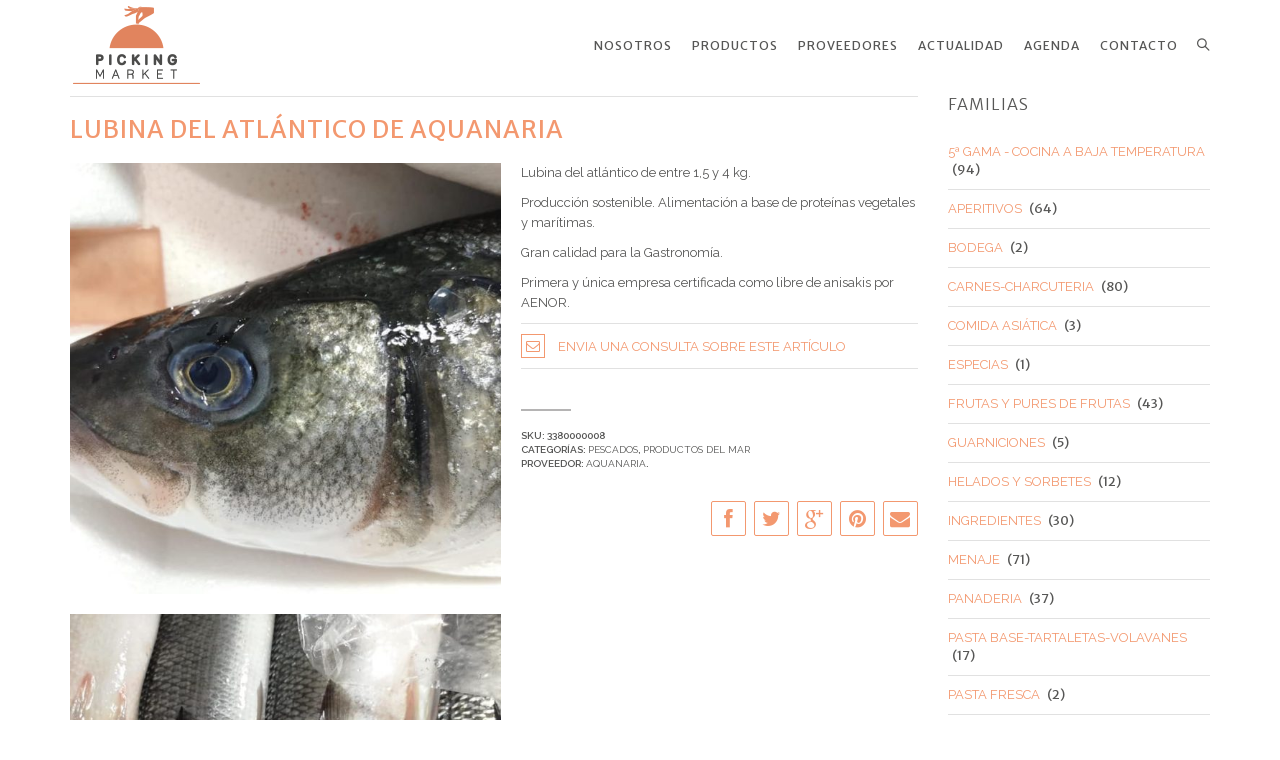

--- FILE ---
content_type: text/html; charset=UTF-8
request_url: https://www.pickingmarket.com/producto/lubina-aquanaria/
body_size: 14456
content:
<!DOCTYPE html>
<html class="no-js" lang="es" xmlns="http://www.w3.org/1999/xhtml" xmlns:og="http://ogp.me/ns#" xmlns:fb="http://www.facebook.com/2008/fbml">

<!-- START HEAD -->
<head>
    <meta charset="UTF-8">
    <meta http-equiv="X-UA-Compatible" content="IE=edge">

            <meta name="viewport" content="width=device-width, initial-scale=1">
    
    <link rel="profile" href="https://gmpg.org/xfn/11">
    <link rel="pingback" href="https://www.pickingmarket.com/xmlrpc.php">
    <!-- HTML5 Shim and Respond.js IE8 support of HTML5 elements and media queries -->
    <!--[if lt IE 9]>
    <script src="https://www.pickingmarket.com/wp-content/themes/regency/core/assets/js/frontend/html5shiv.js"></script>
    <script src="https://www.pickingmarket.com/wp-content/themes/regency/core/assets/js/frontend/respond.min.js"></script>
    <![endif]-->
        <script type="text/javascript">document.documentElement.className = document.documentElement.className.replace( 'no-js', '' ) + ' yes-js js_active js'</script>
<meta name='robots' content='index, follow, max-video-preview:-1, max-snippet:-1, max-image-preview:large' />

	<!-- This site is optimized with the Yoast SEO plugin v19.14 - https://yoast.com/wordpress/plugins/seo/ -->
	<title>Lubina del Atlántico de Aquanaria - Picking Market</title>
	<link rel="canonical" href="https://www.pickingmarket.com/producto/lubina-aquanaria/" />
	<meta property="og:locale" content="es_ES" />
	<meta property="og:type" content="article" />
	<meta property="og:title" content="Lubina del Atlántico de Aquanaria - Picking Market" />
	<meta property="og:description" content="Lubina del atlántico de entre 1,5 y 4 kg.  Producción sostenible. Alimentación a base de proteínas vegetales y marítimas.  Gran calidad para la Gastronomía.  Primera y única empresa certificada como libre de anisakis por AENOR." />
	<meta property="og:url" content="https://www.pickingmarket.com/producto/lubina-aquanaria/" />
	<meta property="og:site_name" content="Picking Market" />
	<meta property="article:publisher" content="https://www.facebook.com/PickingMarket/" />
	<meta property="article:modified_time" content="2019-11-25T13:00:44+00:00" />
	<meta property="og:image" content="https://www.pickingmarket.com/wp-content/uploads/2019/03/55480152_1928139597294860_6326600746720559104_n.jpg" />
	<meta property="og:image:width" content="960" />
	<meta property="og:image:height" content="720" />
	<meta property="og:image:type" content="image/jpeg" />
	<meta name="twitter:card" content="summary_large_image" />
	<meta name="twitter:site" content="@pickingmarket" />
	<script type="application/ld+json" class="yoast-schema-graph">{"@context":"https://schema.org","@graph":[{"@type":"WebPage","@id":"https://www.pickingmarket.com/producto/lubina-aquanaria/","url":"https://www.pickingmarket.com/producto/lubina-aquanaria/","name":"Lubina del Atlántico de Aquanaria - Picking Market","isPartOf":{"@id":"https://www.pickingmarket.com/#website"},"primaryImageOfPage":{"@id":"https://www.pickingmarket.com/producto/lubina-aquanaria/#primaryimage"},"image":{"@id":"https://www.pickingmarket.com/producto/lubina-aquanaria/#primaryimage"},"thumbnailUrl":"https://www.pickingmarket.com/wp-content/uploads/2019/03/55480152_1928139597294860_6326600746720559104_n.jpg","datePublished":"2019-03-29T09:56:29+00:00","dateModified":"2019-11-25T13:00:44+00:00","breadcrumb":{"@id":"https://www.pickingmarket.com/producto/lubina-aquanaria/#breadcrumb"},"inLanguage":"es","potentialAction":[{"@type":"ReadAction","target":["https://www.pickingmarket.com/producto/lubina-aquanaria/"]}]},{"@type":"ImageObject","inLanguage":"es","@id":"https://www.pickingmarket.com/producto/lubina-aquanaria/#primaryimage","url":"https://www.pickingmarket.com/wp-content/uploads/2019/03/55480152_1928139597294860_6326600746720559104_n.jpg","contentUrl":"https://www.pickingmarket.com/wp-content/uploads/2019/03/55480152_1928139597294860_6326600746720559104_n.jpg","width":960,"height":720},{"@type":"BreadcrumbList","@id":"https://www.pickingmarket.com/producto/lubina-aquanaria/#breadcrumb","itemListElement":[{"@type":"ListItem","position":1,"name":"Inicio","item":"https://www.pickingmarket.com/"},{"@type":"ListItem","position":2,"name":"Privado: Tienda","item":"https://www.pickingmarket.com/?page_id=2"},{"@type":"ListItem","position":3,"name":"Lubina del Atlántico de Aquanaria"}]},{"@type":"WebSite","@id":"https://www.pickingmarket.com/#website","url":"https://www.pickingmarket.com/","name":"Picking Market","description":"El placer es un estado de ánimo","publisher":{"@id":"https://www.pickingmarket.com/#organization"},"potentialAction":[{"@type":"SearchAction","target":{"@type":"EntryPoint","urlTemplate":"https://www.pickingmarket.com/?s={search_term_string}"},"query-input":"required name=search_term_string"}],"inLanguage":"es"},{"@type":"Organization","@id":"https://www.pickingmarket.com/#organization","name":"Picking Market","url":"https://www.pickingmarket.com/","logo":{"@type":"ImageObject","inLanguage":"es","@id":"https://www.pickingmarket.com/#/schema/logo/image/","url":"https://www.pickingmarket.com/wp-content/uploads/2017/01/logo_picking.png","contentUrl":"https://www.pickingmarket.com/wp-content/uploads/2017/01/logo_picking.png","width":134,"height":90,"caption":"Picking Market"},"image":{"@id":"https://www.pickingmarket.com/#/schema/logo/image/"},"sameAs":["http://www.instagram.com/picking_market/","http://www.youtube.com/channel/UCYFl7NicoGkR0OQfhQt3uOQ","https://www.facebook.com/PickingMarket/","https://twitter.com/pickingmarket"]}]}</script>
	<!-- / Yoast SEO plugin. -->


<link rel='dns-prefetch' href='//maxcdn.bootstrapcdn.com' />
<link rel='dns-prefetch' href='//fonts.googleapis.com' />
<link rel="alternate" type="application/rss+xml" title="Picking Market &raquo; Feed" href="https://www.pickingmarket.com/feed/" />
<link rel="alternate" type="application/rss+xml" title="Picking Market &raquo; Feed de los comentarios" href="https://www.pickingmarket.com/comments/feed/" />
<script type="text/javascript">
window._wpemojiSettings = {"baseUrl":"https:\/\/s.w.org\/images\/core\/emoji\/14.0.0\/72x72\/","ext":".png","svgUrl":"https:\/\/s.w.org\/images\/core\/emoji\/14.0.0\/svg\/","svgExt":".svg","source":{"concatemoji":"https:\/\/www.pickingmarket.com\/wp-includes\/js\/wp-emoji-release.min.js?ver=6.1.9"}};
/*! This file is auto-generated */
!function(e,a,t){var n,r,o,i=a.createElement("canvas"),p=i.getContext&&i.getContext("2d");function s(e,t){var a=String.fromCharCode,e=(p.clearRect(0,0,i.width,i.height),p.fillText(a.apply(this,e),0,0),i.toDataURL());return p.clearRect(0,0,i.width,i.height),p.fillText(a.apply(this,t),0,0),e===i.toDataURL()}function c(e){var t=a.createElement("script");t.src=e,t.defer=t.type="text/javascript",a.getElementsByTagName("head")[0].appendChild(t)}for(o=Array("flag","emoji"),t.supports={everything:!0,everythingExceptFlag:!0},r=0;r<o.length;r++)t.supports[o[r]]=function(e){if(p&&p.fillText)switch(p.textBaseline="top",p.font="600 32px Arial",e){case"flag":return s([127987,65039,8205,9895,65039],[127987,65039,8203,9895,65039])?!1:!s([55356,56826,55356,56819],[55356,56826,8203,55356,56819])&&!s([55356,57332,56128,56423,56128,56418,56128,56421,56128,56430,56128,56423,56128,56447],[55356,57332,8203,56128,56423,8203,56128,56418,8203,56128,56421,8203,56128,56430,8203,56128,56423,8203,56128,56447]);case"emoji":return!s([129777,127995,8205,129778,127999],[129777,127995,8203,129778,127999])}return!1}(o[r]),t.supports.everything=t.supports.everything&&t.supports[o[r]],"flag"!==o[r]&&(t.supports.everythingExceptFlag=t.supports.everythingExceptFlag&&t.supports[o[r]]);t.supports.everythingExceptFlag=t.supports.everythingExceptFlag&&!t.supports.flag,t.DOMReady=!1,t.readyCallback=function(){t.DOMReady=!0},t.supports.everything||(n=function(){t.readyCallback()},a.addEventListener?(a.addEventListener("DOMContentLoaded",n,!1),e.addEventListener("load",n,!1)):(e.attachEvent("onload",n),a.attachEvent("onreadystatechange",function(){"complete"===a.readyState&&t.readyCallback()})),(e=t.source||{}).concatemoji?c(e.concatemoji):e.wpemoji&&e.twemoji&&(c(e.twemoji),c(e.wpemoji)))}(window,document,window._wpemojiSettings);
</script>
<style type="text/css">
img.wp-smiley,
img.emoji {
	display: inline !important;
	border: none !important;
	box-shadow: none !important;
	height: 1em !important;
	width: 1em !important;
	margin: 0 0.07em !important;
	vertical-align: -0.1em !important;
	background: none !important;
	padding: 0 !important;
}
</style>
	<link rel='stylesheet' id='wp-block-library-css' href='https://www.pickingmarket.com/wp-includes/css/dist/block-library/style.min.css?ver=6.1.9' type='text/css' media='all' />
<link rel='stylesheet' id='classic-theme-styles-css' href='https://www.pickingmarket.com/wp-includes/css/classic-themes.min.css?ver=1' type='text/css' media='all' />
<style id='global-styles-inline-css' type='text/css'>
body{--wp--preset--color--black: #000000;--wp--preset--color--cyan-bluish-gray: #abb8c3;--wp--preset--color--white: #ffffff;--wp--preset--color--pale-pink: #f78da7;--wp--preset--color--vivid-red: #cf2e2e;--wp--preset--color--luminous-vivid-orange: #ff6900;--wp--preset--color--luminous-vivid-amber: #fcb900;--wp--preset--color--light-green-cyan: #7bdcb5;--wp--preset--color--vivid-green-cyan: #00d084;--wp--preset--color--pale-cyan-blue: #8ed1fc;--wp--preset--color--vivid-cyan-blue: #0693e3;--wp--preset--color--vivid-purple: #9b51e0;--wp--preset--gradient--vivid-cyan-blue-to-vivid-purple: linear-gradient(135deg,rgba(6,147,227,1) 0%,rgb(155,81,224) 100%);--wp--preset--gradient--light-green-cyan-to-vivid-green-cyan: linear-gradient(135deg,rgb(122,220,180) 0%,rgb(0,208,130) 100%);--wp--preset--gradient--luminous-vivid-amber-to-luminous-vivid-orange: linear-gradient(135deg,rgba(252,185,0,1) 0%,rgba(255,105,0,1) 100%);--wp--preset--gradient--luminous-vivid-orange-to-vivid-red: linear-gradient(135deg,rgba(255,105,0,1) 0%,rgb(207,46,46) 100%);--wp--preset--gradient--very-light-gray-to-cyan-bluish-gray: linear-gradient(135deg,rgb(238,238,238) 0%,rgb(169,184,195) 100%);--wp--preset--gradient--cool-to-warm-spectrum: linear-gradient(135deg,rgb(74,234,220) 0%,rgb(151,120,209) 20%,rgb(207,42,186) 40%,rgb(238,44,130) 60%,rgb(251,105,98) 80%,rgb(254,248,76) 100%);--wp--preset--gradient--blush-light-purple: linear-gradient(135deg,rgb(255,206,236) 0%,rgb(152,150,240) 100%);--wp--preset--gradient--blush-bordeaux: linear-gradient(135deg,rgb(254,205,165) 0%,rgb(254,45,45) 50%,rgb(107,0,62) 100%);--wp--preset--gradient--luminous-dusk: linear-gradient(135deg,rgb(255,203,112) 0%,rgb(199,81,192) 50%,rgb(65,88,208) 100%);--wp--preset--gradient--pale-ocean: linear-gradient(135deg,rgb(255,245,203) 0%,rgb(182,227,212) 50%,rgb(51,167,181) 100%);--wp--preset--gradient--electric-grass: linear-gradient(135deg,rgb(202,248,128) 0%,rgb(113,206,126) 100%);--wp--preset--gradient--midnight: linear-gradient(135deg,rgb(2,3,129) 0%,rgb(40,116,252) 100%);--wp--preset--duotone--dark-grayscale: url('#wp-duotone-dark-grayscale');--wp--preset--duotone--grayscale: url('#wp-duotone-grayscale');--wp--preset--duotone--purple-yellow: url('#wp-duotone-purple-yellow');--wp--preset--duotone--blue-red: url('#wp-duotone-blue-red');--wp--preset--duotone--midnight: url('#wp-duotone-midnight');--wp--preset--duotone--magenta-yellow: url('#wp-duotone-magenta-yellow');--wp--preset--duotone--purple-green: url('#wp-duotone-purple-green');--wp--preset--duotone--blue-orange: url('#wp-duotone-blue-orange');--wp--preset--font-size--small: 13px;--wp--preset--font-size--medium: 20px;--wp--preset--font-size--large: 36px;--wp--preset--font-size--x-large: 42px;--wp--preset--spacing--20: 0.44rem;--wp--preset--spacing--30: 0.67rem;--wp--preset--spacing--40: 1rem;--wp--preset--spacing--50: 1.5rem;--wp--preset--spacing--60: 2.25rem;--wp--preset--spacing--70: 3.38rem;--wp--preset--spacing--80: 5.06rem;}:where(.is-layout-flex){gap: 0.5em;}body .is-layout-flow > .alignleft{float: left;margin-inline-start: 0;margin-inline-end: 2em;}body .is-layout-flow > .alignright{float: right;margin-inline-start: 2em;margin-inline-end: 0;}body .is-layout-flow > .aligncenter{margin-left: auto !important;margin-right: auto !important;}body .is-layout-constrained > .alignleft{float: left;margin-inline-start: 0;margin-inline-end: 2em;}body .is-layout-constrained > .alignright{float: right;margin-inline-start: 2em;margin-inline-end: 0;}body .is-layout-constrained > .aligncenter{margin-left: auto !important;margin-right: auto !important;}body .is-layout-constrained > :where(:not(.alignleft):not(.alignright):not(.alignfull)){max-width: var(--wp--style--global--content-size);margin-left: auto !important;margin-right: auto !important;}body .is-layout-constrained > .alignwide{max-width: var(--wp--style--global--wide-size);}body .is-layout-flex{display: flex;}body .is-layout-flex{flex-wrap: wrap;align-items: center;}body .is-layout-flex > *{margin: 0;}:where(.wp-block-columns.is-layout-flex){gap: 2em;}.has-black-color{color: var(--wp--preset--color--black) !important;}.has-cyan-bluish-gray-color{color: var(--wp--preset--color--cyan-bluish-gray) !important;}.has-white-color{color: var(--wp--preset--color--white) !important;}.has-pale-pink-color{color: var(--wp--preset--color--pale-pink) !important;}.has-vivid-red-color{color: var(--wp--preset--color--vivid-red) !important;}.has-luminous-vivid-orange-color{color: var(--wp--preset--color--luminous-vivid-orange) !important;}.has-luminous-vivid-amber-color{color: var(--wp--preset--color--luminous-vivid-amber) !important;}.has-light-green-cyan-color{color: var(--wp--preset--color--light-green-cyan) !important;}.has-vivid-green-cyan-color{color: var(--wp--preset--color--vivid-green-cyan) !important;}.has-pale-cyan-blue-color{color: var(--wp--preset--color--pale-cyan-blue) !important;}.has-vivid-cyan-blue-color{color: var(--wp--preset--color--vivid-cyan-blue) !important;}.has-vivid-purple-color{color: var(--wp--preset--color--vivid-purple) !important;}.has-black-background-color{background-color: var(--wp--preset--color--black) !important;}.has-cyan-bluish-gray-background-color{background-color: var(--wp--preset--color--cyan-bluish-gray) !important;}.has-white-background-color{background-color: var(--wp--preset--color--white) !important;}.has-pale-pink-background-color{background-color: var(--wp--preset--color--pale-pink) !important;}.has-vivid-red-background-color{background-color: var(--wp--preset--color--vivid-red) !important;}.has-luminous-vivid-orange-background-color{background-color: var(--wp--preset--color--luminous-vivid-orange) !important;}.has-luminous-vivid-amber-background-color{background-color: var(--wp--preset--color--luminous-vivid-amber) !important;}.has-light-green-cyan-background-color{background-color: var(--wp--preset--color--light-green-cyan) !important;}.has-vivid-green-cyan-background-color{background-color: var(--wp--preset--color--vivid-green-cyan) !important;}.has-pale-cyan-blue-background-color{background-color: var(--wp--preset--color--pale-cyan-blue) !important;}.has-vivid-cyan-blue-background-color{background-color: var(--wp--preset--color--vivid-cyan-blue) !important;}.has-vivid-purple-background-color{background-color: var(--wp--preset--color--vivid-purple) !important;}.has-black-border-color{border-color: var(--wp--preset--color--black) !important;}.has-cyan-bluish-gray-border-color{border-color: var(--wp--preset--color--cyan-bluish-gray) !important;}.has-white-border-color{border-color: var(--wp--preset--color--white) !important;}.has-pale-pink-border-color{border-color: var(--wp--preset--color--pale-pink) !important;}.has-vivid-red-border-color{border-color: var(--wp--preset--color--vivid-red) !important;}.has-luminous-vivid-orange-border-color{border-color: var(--wp--preset--color--luminous-vivid-orange) !important;}.has-luminous-vivid-amber-border-color{border-color: var(--wp--preset--color--luminous-vivid-amber) !important;}.has-light-green-cyan-border-color{border-color: var(--wp--preset--color--light-green-cyan) !important;}.has-vivid-green-cyan-border-color{border-color: var(--wp--preset--color--vivid-green-cyan) !important;}.has-pale-cyan-blue-border-color{border-color: var(--wp--preset--color--pale-cyan-blue) !important;}.has-vivid-cyan-blue-border-color{border-color: var(--wp--preset--color--vivid-cyan-blue) !important;}.has-vivid-purple-border-color{border-color: var(--wp--preset--color--vivid-purple) !important;}.has-vivid-cyan-blue-to-vivid-purple-gradient-background{background: var(--wp--preset--gradient--vivid-cyan-blue-to-vivid-purple) !important;}.has-light-green-cyan-to-vivid-green-cyan-gradient-background{background: var(--wp--preset--gradient--light-green-cyan-to-vivid-green-cyan) !important;}.has-luminous-vivid-amber-to-luminous-vivid-orange-gradient-background{background: var(--wp--preset--gradient--luminous-vivid-amber-to-luminous-vivid-orange) !important;}.has-luminous-vivid-orange-to-vivid-red-gradient-background{background: var(--wp--preset--gradient--luminous-vivid-orange-to-vivid-red) !important;}.has-very-light-gray-to-cyan-bluish-gray-gradient-background{background: var(--wp--preset--gradient--very-light-gray-to-cyan-bluish-gray) !important;}.has-cool-to-warm-spectrum-gradient-background{background: var(--wp--preset--gradient--cool-to-warm-spectrum) !important;}.has-blush-light-purple-gradient-background{background: var(--wp--preset--gradient--blush-light-purple) !important;}.has-blush-bordeaux-gradient-background{background: var(--wp--preset--gradient--blush-bordeaux) !important;}.has-luminous-dusk-gradient-background{background: var(--wp--preset--gradient--luminous-dusk) !important;}.has-pale-ocean-gradient-background{background: var(--wp--preset--gradient--pale-ocean) !important;}.has-electric-grass-gradient-background{background: var(--wp--preset--gradient--electric-grass) !important;}.has-midnight-gradient-background{background: var(--wp--preset--gradient--midnight) !important;}.has-small-font-size{font-size: var(--wp--preset--font-size--small) !important;}.has-medium-font-size{font-size: var(--wp--preset--font-size--medium) !important;}.has-large-font-size{font-size: var(--wp--preset--font-size--large) !important;}.has-x-large-font-size{font-size: var(--wp--preset--font-size--x-large) !important;}
.wp-block-navigation a:where(:not(.wp-element-button)){color: inherit;}
:where(.wp-block-columns.is-layout-flex){gap: 2em;}
.wp-block-pullquote{font-size: 1.5em;line-height: 1.6;}
</style>
<link rel='stylesheet' id='rs-plugin-settings-css' href='https://www.pickingmarket.com/wp-content/plugins/revslider/public/assets/css/settings.css?ver=5.2.6' type='text/css' media='all' />
<style id='rs-plugin-settings-inline-css' type='text/css'>
#rs-demo-id {}
</style>
<link rel='stylesheet' id='yit-layout-css' href='https://www.pickingmarket.com/wp-content/themes/regency/woocommerce/style.css?ver=1.0' type='text/css' media='' />
<link rel='stylesheet' id='fontawesome-css' href='https://maxcdn.bootstrapcdn.com/font-awesome/4.7.0/css/font-awesome.min.css?ver=2.3' type='text/css' media='all' />
<link rel='stylesheet' id='wpos-slick-style-css' href='https://www.pickingmarket.com/wp-content/plugins/wp-team-showcase-and-slider/assets/css/slick.css?ver=2.3' type='text/css' media='all' />
<link rel='stylesheet' id='wpos-magnific-popup-style-css' href='https://www.pickingmarket.com/wp-content/plugins/wp-team-showcase-and-slider/assets/css/magnific-popup.css?ver=2.3' type='text/css' media='all' />
<link rel='stylesheet' id='tsas-public-style-css' href='https://www.pickingmarket.com/wp-content/plugins/wp-team-showcase-and-slider/assets/css/teamshowcase-style.css?ver=2.3' type='text/css' media='all' />
<link rel='stylesheet' id='yith_wcas_frontend-css' href='https://www.pickingmarket.com/wp-content/plugins/yith-woocommerce-ajax-search-premium/assets/css/yith_wcas_ajax_search.css?ver=6.1.9' type='text/css' media='all' />
<style id='yith_wcas_frontend-inline-css' type='text/css'>

                .autocomplete-suggestion{
                    padding-right: 0px;
                }
                .woocommerce .autocomplete-suggestion  span.yith_wcas_result_on_sale,
                .autocomplete-suggestion  span.yith_wcas_result_on_sale{
                        background: #7eb742;
                        color: #ffffff
                }
                .woocommerce .autocomplete-suggestion  span.yith_wcas_result_outofstock,
                .autocomplete-suggestion  span.yith_wcas_result_outofstock{
                        background: #7a7a7a;
                        color: #ffffff
                }
                .woocommerce .autocomplete-suggestion  span.yith_wcas_result_featured,
                .autocomplete-suggestion  span.yith_wcas_result_featured{
                        background: #c0392b;
                        color: #ffffff
                }
                .autocomplete-suggestion img{
                    width: 50px;
                }
                .autocomplete-suggestion .yith_wcas_result_content .title{
                    color: #f3986f;
                }
                .autocomplete-suggestion{
                                    min-height: 60px;
                                }
</style>
<link rel='stylesheet' id='font-awesome-css' href='https://www.pickingmarket.com/wp-content/plugins/js_composer/assets/lib/bower/font-awesome/css/font-awesome.min.css?ver=4.12' type='text/css' media='all' />
<link rel='stylesheet' id='evcal_google_fonts-css' href='//fonts.googleapis.com/css?family=Oswald%3A400%2C300%7COpen+Sans%3A700%2C400%2C400i%7CRoboto%3A700%2C400&#038;ver=6.1.9' type='text/css' media='screen' />
<link rel='stylesheet' id='evcal_cal_default-css' href='//www.pickingmarket.com/wp-content/plugins/eventON/assets/css/eventon_styles.css?ver=2.5' type='text/css' media='all' />
<link rel='stylesheet' id='evo_addon_styles-css' href='//www.pickingmarket.com/wp-content/plugins/eventON/assets/css/eventon_addon_styles.css?ver=1' type='text/css' media='all' />
<link rel='stylesheet' id='evo_font_icons-css' href='//www.pickingmarket.com/wp-content/plugins/eventON/assets/fonts/font-awesome.css?ver=2.5' type='text/css' media='all' />
<link rel='stylesheet' id='eventon_dynamic_styles-css' href='//www.pickingmarket.com/wp-content/plugins/eventON/assets/css/eventon_dynamic_styles.css?ver=6.1.9' type='text/css' media='all' />
<link rel='stylesheet' id='bsf-Defaults-css' href='https://www.pickingmarket.com/wp-content/uploads/smile_fonts/Defaults/Defaults.css?ver=6.1.9' type='text/css' media='all' />
<link rel='stylesheet' id='bootstrap-twitter-css' href='https://www.pickingmarket.com/wp-content/themes/regency/theme/assets/bootstrap/css/bootstrap.min.css?ver=6.1.9' type='text/css' media='all' />
<link rel='stylesheet' id='font-simple-line-icons-css' href='https://www.pickingmarket.com/wp-content/themes/regency/theme/assets/fonts/Simple-Line-Icons-Webfont/simple-line-icons.css?ver=6.1.9' type='text/css' media='all' />
<link rel='stylesheet' id='theme-stylesheet-css' href='https://www.pickingmarket.com/wp-content/themes/regency/style.css?ver=6.1.9' type='text/css' media='all' />
<link rel='stylesheet' id='shortcodes-css' href='https://www.pickingmarket.com/wp-content/themes/regency/theme/assets/css/shortcodes.css?ver=6.1.9' type='text/css' media='all' />
<link rel='stylesheet' id='widgets-theme-css' href='https://www.pickingmarket.com/wp-content/themes/regency/theme/assets/css/widgets.css?ver=6.1.9' type='text/css' media='all' />
<link rel='stylesheet' id='comment-stylesheet-css' href='https://www.pickingmarket.com/wp-content/themes/regency/theme/assets/css/comment.css?ver=6.1.9' type='text/css' media='all' />
<link rel='stylesheet' id='animate-css' href='https://www.pickingmarket.com/wp-content/themes/regency/theme/assets/css/animate.css?ver=6.1.9' type='text/css' media='all' />
<link rel='stylesheet' id='prettyPhoto-css' href='https://www.pickingmarket.com/wp-content/themes/regency/theme/assets/css/prettyPhoto.css?ver=6.1.9' type='text/css' media='all' />
<link rel='stylesheet' id='owl-slider-css' href='https://www.pickingmarket.com/wp-content/themes/regency/theme/assets/css/owl.css?ver=6.1.9' type='text/css' media='all' />
<link rel='stylesheet' id='google-fonts-css' href='//fonts.googleapis.com/css?family=Merriweather+Sans%3Aregular%2C300%2C800%2C400%2C600%2C500%7CRaleway%3Aregular%2C500%2C600%2C400%2Cnormal%7CQuestrial%3Aregular%2C400%7CSource+Sans+Pro%3Aregular&#038;ver=6.1.9' type='text/css' media='all' />
<link rel='stylesheet' id='cache-dynamics-css' href='https://www.pickingmarket.com/wp-content/themes/regency/cache/dynamics.css?ver=6.1.9' type='text/css' media='all' />
<link rel='stylesheet' id='responsive-css' href='https://www.pickingmarket.com/wp-content/themes/regency/theme/assets/css/responsive.css?ver=6.1.9' type='text/css' media='all' />
<link rel='stylesheet' id='custom-css' href='https://www.pickingmarket.com/wp-content/themes/regency/custom.css?ver=6.1.9' type='text/css' media='all' />
<link rel='stylesheet' id='dhwc-widget-brand-slider-css' href='https://www.pickingmarket.com/wp-content/plugins/dhvc-woocommerce/assets/css/jquery.bxslider.css?ver=6.1.9' type='text/css' media='all' />
<script type='text/javascript' id='jquery-core-js-extra'>
/* <![CDATA[ */
var yit = {"isRtl":"","ajaxurl":"https:\/\/www.pickingmarket.com\/wp-admin\/admin-ajax.php","responsive_menu_text":"Navigate to...","price_filter_slider":"yes","added_to_cart_text":"Added to cart","general_layout_type":"stretched","single_image_width":"600","load_gif":"https:\/\/www.pickingmarket.com\/wp-content\/themes\/regency\/theme\/assets\/images\/search.gif"};
var yit_woocommerce = {"version":"3.2.6"};
/* ]]> */
</script>
<script type='text/javascript' src='https://www.pickingmarket.com/wp-includes/js/jquery/jquery.min.js?ver=3.6.1' id='jquery-core-js'></script>
<script type='text/javascript' src='https://www.pickingmarket.com/wp-includes/js/jquery/jquery-migrate.min.js?ver=3.3.2' id='jquery-migrate-js'></script>
<script type='text/javascript' src='https://www.pickingmarket.com/wp-content/plugins/revslider/public/assets/js/jquery.themepunch.tools.min.js?ver=5.2.6' id='tp-tools-js'></script>
<script type='text/javascript' src='https://www.pickingmarket.com/wp-content/plugins/revslider/public/assets/js/jquery.themepunch.revolution.min.js?ver=5.2.6' id='revmin-js'></script>
<script type='text/javascript' id='snazzymaps-js-js-extra'>
/* <![CDATA[ */
var SnazzyDataForSnazzyMaps = [];
SnazzyDataForSnazzyMaps={"id":90963,"name":"Picking","description":"Mapa para Picking","url":"https:\/\/snazzymaps.com\/style\/90963\/picking","imageUrl":"https:\/\/snazzy-maps-cdn.azureedge.net\/assets\/90963-picking.png?v=20170126124441","json":"[{\"featureType\":\"all\",\"elementType\":\"labels.text.fill\",\"stylers\":[{\"saturation\":36},{\"color\":\"#333333\"},{\"lightness\":40}]},{\"featureType\":\"all\",\"elementType\":\"labels.text.stroke\",\"stylers\":[{\"visibility\":\"on\"},{\"color\":\"#ffffff\"},{\"lightness\":16}]},{\"featureType\":\"all\",\"elementType\":\"labels.icon\",\"stylers\":[{\"visibility\":\"off\"}]},{\"featureType\":\"administrative\",\"elementType\":\"geometry.fill\",\"stylers\":[{\"color\":\"#4a4949\"},{\"lightness\":10}]},{\"featureType\":\"administrative\",\"elementType\":\"geometry.stroke\",\"stylers\":[{\"color\":\"#4a4949\"},{\"lightness\":20},{\"weight\":1.2}]},{\"featureType\":\"landscape\",\"elementType\":\"geometry\",\"stylers\":[{\"color\":\"#4a4949\"},{\"lightness\":80}]},{\"featureType\":\"poi\",\"elementType\":\"geometry\",\"stylers\":[{\"color\":\"#fefefe\"},{\"lightness\":17}]},{\"featureType\":\"poi.park\",\"elementType\":\"geometry\",\"stylers\":[{\"color\":\"#e1854e\"},{\"lightness\":75}]},{\"featureType\":\"road.highway\",\"elementType\":\"geometry.fill\",\"stylers\":[{\"color\":\"#ffffff\"},{\"lightness\":17}]},{\"featureType\":\"road.highway\",\"elementType\":\"geometry.stroke\",\"stylers\":[{\"color\":\"#ffffff\"},{\"lightness\":29},{\"weight\":0.2}]},{\"featureType\":\"road.arterial\",\"elementType\":\"geometry\",\"stylers\":[{\"color\":\"#ffffff\"},{\"lightness\":18}]},{\"featureType\":\"road.local\",\"elementType\":\"geometry\",\"stylers\":[{\"color\":\"#ffffff\"},{\"lightness\":16}]},{\"featureType\":\"transit\",\"elementType\":\"geometry\",\"stylers\":[{\"color\":\"#f2f2f2\"},{\"lightness\":19}]},{\"featureType\":\"water\",\"elementType\":\"geometry\",\"stylers\":[{\"color\":\"#e1854e\"},{\"lightness\":35}]}]","views":1,"favorites":0,"createdBy":{"name":"Javier Navarrete","url":null},"createdOn":"2017-01-26T12:44:41.46","tags":["light"],"colors":["gray","orange"]};
/* ]]> */
</script>
<script type='text/javascript' src='https://www.pickingmarket.com/wp-content/plugins/snazzy-maps/snazzymaps.js?ver=1.4.0' id='snazzymaps-js-js'></script>
<script type='text/javascript' id='wc-add-to-cart-js-extra'>
/* <![CDATA[ */
var wc_add_to_cart_params = {"ajax_url":"\/wp-admin\/admin-ajax.php","wc_ajax_url":"https:\/\/www.pickingmarket.com\/?wc-ajax=%%endpoint%%","i18n_view_cart":"Ver carrito","cart_url":"","is_cart":"","cart_redirect_after_add":"no"};
/* ]]> */
</script>
<script type='text/javascript' src='https://www.pickingmarket.com/wp-content/plugins/woocommerce/assets/js/frontend/add-to-cart.min.js?ver=3.2.6' id='wc-add-to-cart-js'></script>
<script type='text/javascript' src='https://www.pickingmarket.com/wp-content/plugins/js_composer/assets/js/vendors/woocommerce-add-to-cart.js?ver=4.12' id='vc_woocommerce-add-to-cart-js-js'></script>
<link rel="https://api.w.org/" href="https://www.pickingmarket.com/wp-json/" /><link rel="alternate" type="application/json" href="https://www.pickingmarket.com/wp-json/wp/v2/product/31058" /><link rel="EditURI" type="application/rsd+xml" title="RSD" href="https://www.pickingmarket.com/xmlrpc.php?rsd" />
<link rel="wlwmanifest" type="application/wlwmanifest+xml" href="https://www.pickingmarket.com/wp-includes/wlwmanifest.xml" />
<meta name="generator" content="WordPress 6.1.9" />
<meta name="generator" content="WooCommerce 3.2.6" />
<link rel='shortlink' href='https://www.pickingmarket.com/?p=31058' />
<link rel="alternate" type="application/json+oembed" href="https://www.pickingmarket.com/wp-json/oembed/1.0/embed?url=https%3A%2F%2Fwww.pickingmarket.com%2Fproducto%2Flubina-aquanaria%2F" />
<link rel="alternate" type="text/xml+oembed" href="https://www.pickingmarket.com/wp-json/oembed/1.0/embed?url=https%3A%2F%2Fwww.pickingmarket.com%2Fproducto%2Flubina-aquanaria%2F&#038;format=xml" />
        <style type="text/css">
                        body, .st-content, .st-content-inner {
            background-color: #ffffff;            }
                                </style>
    <!-- [favicon] begin -->
<link rel="shortcut icon" type="image/x-icon" href="https://www.pickingmarket.com/wp-content/themes/regency/favicon.ico" />
<link rel="icon" type="image/x-icon" href="https://www.pickingmarket.com/wp-content/themes/regency/favicon.ico" />
<!-- [favicon] end -->

<!-- Touch icons more info: http://mathiasbynens.be/notes/touch-icons -->
<link rel="apple-touch-icon-precomposed" sizes="144x144" href="https://www.pickingmarket.com/wp-content/themes/regency/apple-touch-icon-144x.png" /><link rel="apple-touch-icon-precomposed" sizes="114x114" href="https://www.pickingmarket.com/wp-content/themes/regency/apple-touch-icon-114x.png" /><link rel="apple-touch-icon-precomposed" sizes="72x72" href="https://www.pickingmarket.com/wp-content/themes/regency/apple-touch-icon-72x.png" /><link rel="apple-touch-icon-precomposed" sizes="57x57" href="https://www.pickingmarket.com/wp-content/themes/regency/apple-touch-icon-57x.png" />        <style type="text/css">
            .woocommerce ul.products li.product.list .product-wrapper .thumb-wrapper {
                width: 35.398230088496%;
                height: auto;
            }
            .woocommerce ul.products li.product.list .product-wrapper .product-actions-wrapper,
            .woocommerce ul.products li.product.list .product-wrapper .product-meta-wrapper {
                width: 62.601769911504%;
            }

        </style>
    	<noscript><style>.woocommerce-product-gallery{ opacity: 1 !important; }</style></noscript>
	

<!-- EventON Version -->
<meta name="generator" content="EventON 2.5" />

<meta name="generator" content="Powered by Visual Composer - drag and drop page builder for WordPress."/>
<!--[if lte IE 9]><link rel="stylesheet" type="text/css" href="https://www.pickingmarket.com/wp-content/plugins/js_composer/assets/css/vc_lte_ie9.min.css" media="screen"><![endif]--><!--[if IE  8]><link rel="stylesheet" type="text/css" href="https://www.pickingmarket.com/wp-content/plugins/js_composer/assets/css/vc-ie8.min.css" media="screen"><![endif]--><meta name="generator" content="Powered by Slider Revolution 5.2.6 - responsive, Mobile-Friendly Slider Plugin for WordPress with comfortable drag and drop interface." />
<noscript><style type="text/css"> .wpb_animate_when_almost_visible { opacity: 1; }</style></noscript></head>
<!-- END HEAD -->

<!-- START BODY -->
<body data-rsssl=1 class="product-template-default single single-product postid-31058 woocommerce woocommerce-page ywcas-regency stretched-layout chrome responsive wpb-js-composer js-comp-ver-4.12 vc_responsive" id="home">

    <!-- START WRAPPER -->
<div id="wrapper" class="clearfix">
<!-- START HEADER -->
<div id="header" class="clearfix skin1 sticky-header no-indicators">
<div id="header-container">
    <div class="container">
        <div class="header-wrapper clearfix">

                <!-- HEADER MENU TRIGGER -->
    <div id="mobile-menu-trigger" class="mobile-menu-trigger"><a href="#" data-effect="st-effect-4" class="glyphicon glyphicon-align-justify visible-xs"></a></div>

<!-- START LOGO -->
<div id="logo" class="no-tagline" >

            <a id="logo-img" href="https://www.pickingmarket.com" title="Picking Market">
                        <img class="no-dark" src="https://www.pickingmarket.com/wp-content/uploads/2017/01/logo_picking.png" title="Picking Market" alt="Picking Market" width="134" height="90" />

            
        </a>
    
    
</div>
<!-- END LOGO -->


<!-- START NAVIGATION -->
<div id="nav" class="nav header-nav">

    <ul id="menu-home" class="level-1 clearfix"><li id="menu-item-29" class="menu-item menu-item-type-post_type menu-item-object-page menu-item-children-0"><a href="https://www.pickingmarket.com/nosotros/">Nosotros</a></li>
<li id="menu-item-20195" class="menu-item menu-item-type-post_type menu-item-object-page menu-item-children-0"><a href="https://www.pickingmarket.com/productos/">Productos</a></li>
<li id="menu-item-20196" class="menu-item menu-item-type-post_type menu-item-object-page menu-item-children-0"><a href="https://www.pickingmarket.com/proveedores/">Proveedores</a></li>
<li id="menu-item-28" class="menu-item menu-item-type-post_type menu-item-object-page menu-item-children-0"><a href="https://www.pickingmarket.com/actualidad/">Actualidad</a></li>
<li id="menu-item-27" class="menu-item menu-item-type-post_type menu-item-object-page menu-item-children-0"><a href="https://www.pickingmarket.com/agenda/">Agenda</a></li>
<li id="menu-item-30" class="menu-item menu-item-type-post_type menu-item-object-page menu-item-children-0"><a href="https://www.pickingmarket.com/contacto/">Contacto</a></li>
</ul>
<div id="header-search">

    <div class="widget woocommerce widget_product_search yith_woocommerce_ajax_search"><a href="#" class="trigger-search icon-magnifier">Search</a>
<div class="yith-ajaxsearchform-container">
    <form role="search" method="get" id="yith-ajaxsearchform" action="https://www.pickingmarket.com/" class="yith-search-premium">
        <div>
            <label class="screen-reader-text" for="yith-s">Buscar:</label>

            <div class="search-wrapper">


                <div class="select-wrapper">

                                                                <input type="hidden" name="post_type" class="yit_wcas_post_type" id="yit_wcas_post_type" value="product" />
                    
                </div>

                <div class="input-search-wrapper">
                    <input type="search"
                           value=""
                           name="s"
                           id="yith-s"
                           class="yith-s"
                           data-append-to = ".yith-ajaxsearchform-container .input-search-wrapper"
                           placeholder="Nombre producto"
                           data-loader-icon="https://www.pickingmarket.com/wp-content/themes/regency/theme/assets/images/search.gif"
                           data-min-chars="3" />
                </div>

            </div>

            
            <input type="submit" id="yith-searchsubmit" value="IR" />
        </div>
    </form>
</div></div>
</div>

</div>
<!-- END NAVIGATION -->

	<!-- MOBILE MENU -->
	<div class="mobile-nav hidden">

		<ul id="menu-home-1" class="level-1 clearfix"><li id="menu-item-29" class="menu-item menu-item-type-post_type menu-item-object-page menu-item-29"><a href="https://www.pickingmarket.com/nosotros/">Nosotros</a></li>
<li id="menu-item-20195" class="menu-item menu-item-type-post_type menu-item-object-page menu-item-20195"><a href="https://www.pickingmarket.com/productos/">Productos</a></li>
<li id="menu-item-20196" class="menu-item menu-item-type-post_type menu-item-object-page menu-item-20196"><a href="https://www.pickingmarket.com/proveedores/">Proveedores</a></li>
<li id="menu-item-28" class="menu-item menu-item-type-post_type menu-item-object-page menu-item-28"><a href="https://www.pickingmarket.com/actualidad/">Actualidad</a></li>
<li id="menu-item-27" class="menu-item menu-item-type-post_type menu-item-object-page menu-item-27"><a href="https://www.pickingmarket.com/agenda/">Agenda</a></li>
<li id="menu-item-30" class="menu-item menu-item-type-post_type menu-item-object-page menu-item-30"><a href="https://www.pickingmarket.com/contacto/">Contacto</a></li>
</ul>
	</div>
	<!-- END MOBILE MENU -->



<!-- START HEADER SIDEBAR -->
<div id="header-sidebar" class="nav">
    
    <!-- cart -->
    
</div>
<!-- END HEADER SIDEBAR -->

        </div>
    </div>
</div>
</div>
<!-- END HEADER -->
<div class="slider-container">
</div>
	<!-- START PRIMARY -->
<div id="primary">
        <div class="container sidebar-right clearfix">
        <div class="row">

        <!-- START CONTENT -->
        <div class="content col-sm-9 clearfix" role="main">

        		
<!-- enchanced category page (ECP) content -->

	<article id="post-" class="">

		<div class="post-thumbnail">
					</div>

		<div class="entry-content">
					</div><!-- .entry-content -->

		
	</article><!-- #post-## -->
        
		
			



<div itemscope itemtype="http://schema.org/Product" id="product-31058" class="product post-31058 type-product status-publish has-post-thumbnail product_brand-lubina-aquanaria product_cat-productos-del-mar-pescados product_cat-productos-del-mar first instock featured taxable shipping-taxable product-type-simple">

            <div class="clearfix product-title-section">
            <h1 class="product_title entry-title">Lubina del Atlántico de Aquanaria</h1>        </div>
    
    <div class="images" style="width:50.796460176991%" >
	<a href="https://www.pickingmarket.com/wp-content/uploads/2019/03/55480152_1928139597294860_6326600746720559104_n.jpg" itemprop="image" class="woocommerce-main-image zoom" title="" data-rel="prettyPhoto[product-gallery]"><img width="600" height="600" src="https://www.pickingmarket.com/wp-content/uploads/2019/03/55480152_1928139597294860_6326600746720559104_n-600x600.jpg" class="attachment-shop_single size-shop_single wp-post-image" alt="55480152_1928139597294860_6326600746720559104_n" decoding="async" title="55480152_1928139597294860_6326600746720559104_n" /></a><div data-thumb="https://www.pickingmarket.com/wp-content/uploads/2019/03/55489208_1928139730628180_2360375534661140480_n-180x180.jpg" class="woocommerce-product-gallery__image"><a href="https://www.pickingmarket.com/wp-content/uploads/2019/03/55489208_1928139730628180_2360375534661140480_n.jpg"><img width="600" height="600" src="https://www.pickingmarket.com/wp-content/uploads/2019/03/55489208_1928139730628180_2360375534661140480_n-600x600.jpg" class="attachment-shop_single size-shop_single" alt="" decoding="async" loading="lazy" title="55489208_1928139730628180_2360375534661140480_n" data-caption="" data-src="https://www.pickingmarket.com/wp-content/uploads/2019/03/55489208_1928139730628180_2360375534661140480_n.jpg" data-large_image="https://www.pickingmarket.com/wp-content/uploads/2019/03/55489208_1928139730628180_2360375534661140480_n.jpg" data-large_image_width="960" data-large_image_height="720" /></a></div><div data-thumb="https://www.pickingmarket.com/wp-content/uploads/2019/03/lubina-aquanaria-1-180x180.jpg" class="woocommerce-product-gallery__image"><a href="https://www.pickingmarket.com/wp-content/uploads/2019/03/lubina-aquanaria-1.jpg"><img width="600" height="600" src="https://www.pickingmarket.com/wp-content/uploads/2019/03/lubina-aquanaria-1-600x600.jpg" class="attachment-shop_single size-shop_single" alt="" decoding="async" loading="lazy" title="lubina-aquanaria" data-caption="" data-src="https://www.pickingmarket.com/wp-content/uploads/2019/03/lubina-aquanaria-1.jpg" data-large_image="https://www.pickingmarket.com/wp-content/uploads/2019/03/lubina-aquanaria-1.jpg" data-large_image_width="1200" data-large_image_height="628" /></a></div></div>

    <div class="summary entry-summary" style="width:49.203539823009%; padding-left: 20px;">

        <div class="woocommerce-product-details__short-description">
    <p>Lubina del atlántico de entre 1,5 y 4 kg.</p>
<p>Producción sostenible. Alimentación a base de proteínas vegetales y marítimas.</p>
<p>Gran calidad para la Gastronomía.</p>
<p>Primera y única empresa certificada como libre de anisakis por AENOR.</p>
</div>

<div class="clear"></div>
<div id="inquiry-form" class="clearfix">
<div class="product-inquiry">
                    <span class="fa fa-envelope-o"></span>
                <span class="inquiry-title">Envia una consulta sobre este artículo</span>
</div>

<form id="contact-form-formulario-picking-market-copy" name="contact-form-formulario-picking-market-copy"
      class="contact-form" method="post" action=""
      enctype="multipart/form-data">

    
    <fieldset>
        <ul>
            

                <li class="text-field with-icon no-padding-right col-sm-12">

                    

                    <div class="input-prepend">

                        
<input type="text" name="yit_contact[nombre]" id="nombre-formulario-picking-market-copy" class="required " value=""  placeholder="Nombre">
                        <div class="msg-error"></div>
                    </div>
                    <div class="clear"></div>
                </li>
            

                <li class="text-field with-icon first-of-line no-padding-right no-padding-right col-sm-12">

                    

                    <div class="input-prepend">

                        
<input type="text" name="yit_contact[email]" id="email-formulario-picking-market-copy" class="required email-validate " value=""  placeholder="eMail">
                        <div class="msg-error"></div>
                    </div>
                    <div class="clear"></div>
                </li>
            

                <li class="textarea-field with-icon first-of-line no-padding-right no-padding-right col-sm-12">

                    

                    <div class="input-prepend">

                        
<textarea name="yit_contact[message]" id="message-formulario-picking-market-copy" rows="8" cols="" class="required"  placeholder="Mensaje"></textarea>

                        <div class="msg-error"></div>
                    </div>
                    <div class="clear"></div>
                </li>
            

                <li class="textarea-field with-icon first-of-line no-padding-right no-padding-right col-sm-12">

                    

                    <div class="input-prepend">

                        
<textarea name="yit_contact[sku]" id="sku-formulario-picking-market-copy" rows="8" cols="" class="required"  placeholder="Número SKU del artículo (indicado debajo)"></textarea>

                        <div class="msg-error"></div>
                    </div>
                    <div class="clear"></div>
                </li>
            

            
                <script type="text/javascript">
                    var RecaptchaOptions = {
                        theme: 'clean'
                    };
                </script>
                <li class="first-of-line col-sm-12">
                    <div class="g-recaptcha" data-sitekey="6LcnjZ4UAAAAAK4116--pegoWvNc53C3CiEoX9B1"></div>
                                        <div class="clear"></div>
                </li>

            
            <li class="submit-button col-sm-12 no-padding-right">
                <div
                    style="position:absolute; z-index:-1; margin-left:-9999999px;">
                    <input type="text" name="yit_bot" id="yit_bot"/></div>
                <input type="hidden" name="yit_action" value="sendemail" id="yit_action"/>
                <input type="hidden" name="yit_referer" value="https://www.pickingmarket.com:443/producto/lubina-aquanaria/"/>
                                    <input type="hidden" name="yit_ajax" class="yit_ajax" value="1"
                           data-action="yit_contact_form_submit"/>
                                                    <input type="hidden" name="yit_contact[sku]" value="3380000008 "/>
                    <input type="hidden" name="yit_contact[product_id]" value="31058 "/>
                                    <input type="hidden" name="id_form" value="28696"/>
                <input type="submit" name="yit_sendemail" value="Enviar"
                       class="yit_sendemail btn btn-flat alignright"/>
                <input type="hidden" id="yit_contact_form_nonce" name="yit_contact_form_nonce" value="4a277d3f58" /><input type="hidden" name="_wp_http_referer" value="/producto/lubina-aquanaria/" />                <div class="clear"></div>
            </li>
        </ul>
    </fieldset>
        <div class="contact-form-error-messages  col-sm-3">
                        <div class="contact-form-error-nombre contact-form-error"></div>
                            <div class="contact-form-error-email contact-form-error"></div>
                            <div class="contact-form-error-message contact-form-error"></div>
                            <div class="contact-form-error-sku contact-form-error"></div>
                </div>
</form>
</div><div class="product_meta">

	
	
		<span class="sku_wrapper">SKU: <span class="sku">3380000008</span></span>

	
	<span class="posted_in">Categorías: <a href="https://www.pickingmarket.com/productos/productos-del-mar/productos-del-mar-pescados/" rel="tag">PESCADOS</a>, <a href="https://www.pickingmarket.com/productos/productos-del-mar/" rel="tag">PRODUCTOS DEL MAR</a></span>
	
	 <span class="posted_in">Proveedor: <a href="https://www.pickingmarket.com/proveedores/lubina-aquanaria/" rel="tag">AQUANARIA</a>.</span>
</div>

<ul class="socials square ">
                <li>
                    <a href='https://www.facebook.com/sharer.php?u=https%3A%2F%2Fwww.pickingmarket.com%2Fproducto%2Flubina-aquanaria%2F&t=Lubina+del+Atl%C3%A1ntico+de+Aquanaria' class="social-square facebook" target="_blank"  onclick="javascript:window.open(this.href, '', 'menubar=no,toolbar=no,resizable=yes,scrollbars=yes,height=600,width=600');return false;">
                                                                            <i class="fa fa-facebook"></i>
                                            </a>
                </li>

                
                <li>
                    <a href='https://twitter.com/share?url=https%3A%2F%2Fwww.pickingmarket.com%2Fproducto%2Flubina-aquanaria%2F&text=Lubina+del+Atl%C3%A1ntico+de+Aquanaria' class="social-square twitter" target="_blank"  onclick="javascript:window.open(this.href, '', 'menubar=no,toolbar=no,resizable=yes,scrollbars=yes,height=417,width=600');return false;">
                                                                            <i class="fa fa-twitter"></i>
                                            </a>
                </li>

                
                <li>
                    <a href='https://plus.google.com/share?url=https%3A%2F%2Fwww.pickingmarket.com%2Fproducto%2Flubina-aquanaria%2F&title=Lubina+del+Atl%C3%A1ntico+de+Aquanaria' class="social-square google-plus" target="_blank"  onclick="javascript:window.open(this.href, '', 'menubar=no,toolbar=no,resizable=yes,scrollbars=yes,height=600,width=600');return false;">
                                                                            <i class="fa fa-google-plus"></i>
                                            </a>
                </li>

                
                <li>
                    <a href='http://pinterest.com/pin/create/button/?url=https%3A%2F%2Fwww.pickingmarket.com%2Fproducto%2Flubina-aquanaria%2F&media=https://www.pickingmarket.com/wp-content/uploads/2019/03/55480152_1928139597294860_6326600746720559104_n.jpg&description=Lubina+del+atl%C3%A1ntico+de+entre+1%2C5+y+4+kg.%0D%0A%0D%0AProducci%C3%B3n+sostenible.+Alimentaci%C3%B3n+a+base+de+prote%C3%ADnas+vegetales+y+mar%C3%ADtimas.%0D%0A%0D%0AGran+calidad+para+la+Gastronom%C3%ADa.%0D%0A%0D%0APrimera+y+%C3%BAnica+empresa+certificada+como+libre+de+anisakis+por+AENOR.' class="social-square pinterest" target="_blank"  onclick="javascript:window.open(this.href, '', 'menubar=no,toolbar=no,resizable=yes,scrollbars=yes,height=600,width=600');return false;">
                                                                            <i class="fa fa-pinterest"></i>
                                            </a>
                </li>

                
                <li>
                    <a href='mailto:?subject=I+wanted+you+to+see+this+site&amp;body= https%3A%2F%2Fwww.pickingmarket.com%2Fproducto%2Flubina-aquanaria%2F&amp;title=Lubina+del+Atl%C3%A1ntico+de+Aquanaria' class="social-square envelope" target="_blank" >
                                                                            <i class="fa fa-envelope"></i>
                                            </a>
                </li>

                </ul><div class="clearfix"></div>
    </div><!-- .summary -->

    <div class="clearfix"></div>

    
    <div class="clearfix related products">

    <style>
    #bxtitle_1084393926.box-title.box-title-line-middle .title-bar:after,
    #bxtitle_1084393926.box-title.box-title-line-middle .title-bar:before,
    #bxtitle_1084393926.box-title.box-title-line-around .title-bar:after,
    #bxtitle_1084393926.box-title.bottom-little-line h2:after,
    #bxtitle_1084393926.box-title.box-title-line-around .title-bar:before,
    #bxtitle_1084393926.box-title.box-title-line-around h2{
        border-color: #e1e1e1    }
</style>
        <div id="bxtitle_1084393926" class="box-title box-title-text-center double box-title-line-middle wrap-title releated-products-title"  data-delay="0">
            <div class="title-bar">
                <h2 style="font-size: 24px;" >
                    Productos Relacionados                </h2>
                
            </div>
                    </div>
        
            
<div class="row">
    <ul class="clearfix products ">    
    
        <li class="post-25388 product type-product status-publish has-post-thumbnail product_brand-rueda product_cat-productos-del-mar-anchoas-y-salazones product_cat-productos-del-mar first instock featured taxable shipping-taxable product-type-simple grid col-sm-4 col-xs-6">


    <div class="clearfix product-wrapper alternative">

        <a href="https://www.pickingmarket.com/producto/anchoas-del-cantabrico-en-aceite-de-oliva-seleccion-rueda-10-lomos-lata-130-gr/" class="woocommerce-LoopProduct-link woocommerce-loop-product__link">
        <div class="thumb-wrapper alternative">

            <a href="https://www.pickingmarket.com/producto/anchoas-del-cantabrico-en-aceite-de-oliva-seleccion-rueda-10-lomos-lata-130-gr/" class="thumb"><span class="face"><img width="300" height="300" src="//www.pickingmarket.com/wp-content/uploads/2017/01/Anchoas-del-Cantábrico-alta-restauración--300x300.jpg" class="attachment-shop_catalog size-shop_catalog wp-post-image" alt="" decoding="async" loading="lazy" /></span></a><div class="product-action-button-wrapper">
<div class="product-action-button">

    
        <a href="https://www.pickingmarket.com/producto/anchoas-del-cantabrico-en-aceite-de-oliva-seleccion-rueda-10-lomos-lata-130-gr/" class="view-details ">
            Ver detalles        </a>

    </div>


<a id="quick-view-trigger-25388" href="#" class="trigger-quick-view" data-item_id="25388"><span class="fa fa-search"></span></a></div>
        </div>

        <div class="product-meta-wrapper">
            <div class="product-meta">

                <h3 class="product-name"><a href="https://www.pickingmarket.com/producto/anchoas-del-cantabrico-en-aceite-de-oliva-seleccion-rueda-10-lomos-lata-130-gr/">ANCHOAS DEL CANTABRICO EN ACEITE DE OLIVA SELECCION. «RUEDA». 10 LOMOS -LATA 130 GR</a></h3>
                
<div class="product-action-button">

    
        <a href="https://www.pickingmarket.com/producto/anchoas-del-cantabrico-en-aceite-de-oliva-seleccion-rueda-10-lomos-lata-130-gr/" class="view-details ">
            Ver detalles        </a>

    </div>


<div class="product-description"><p>Formato de venta: Cada caja contiene 15 latas de 100 gr con 10 lomos Unidad minima de venta: Una lata</p></div>
            </div>
        </div>
        </a>    </div>

</li>

    
        <li class="post-25380 product type-product status-publish has-post-thumbnail product_brand-pinchomania product_cat-productos-del-mar product_cat-productos-del-mar-tinta-sepia-calamar  instock featured taxable shipping-taxable product-type-simple grid col-sm-4 col-xs-6">


    <div class="clearfix product-wrapper alternative">

        <a href="https://www.pickingmarket.com/producto/tinta-de-calamar-pinchomania-250-gr/" class="woocommerce-LoopProduct-link woocommerce-loop-product__link">
        <div class="thumb-wrapper alternative">

            <a href="https://www.pickingmarket.com/producto/tinta-de-calamar-pinchomania-250-gr/" class="thumb"><span class="face"><img width="300" height="300" src="//www.pickingmarket.com/wp-content/uploads/2017/01/0240001500-300x300.jpg" class="attachment-shop_catalog size-shop_catalog wp-post-image" alt="" decoding="async" loading="lazy" srcset="//www.pickingmarket.com/wp-content/uploads/2017/01/0240001500-300x300.jpg 300w, //www.pickingmarket.com/wp-content/uploads/2017/01/0240001500-150x150.jpg 150w, //www.pickingmarket.com/wp-content/uploads/2017/01/0240001500.jpg 301w" sizes="(max-width: 300px) 100vw, 300px" /></span></a><div class="product-action-button-wrapper">
<div class="product-action-button">

    
        <a href="https://www.pickingmarket.com/producto/tinta-de-calamar-pinchomania-250-gr/" class="view-details ">
            Ver detalles        </a>

    </div>


<a id="quick-view-trigger-25380" href="#" class="trigger-quick-view" data-item_id="25380"><span class="fa fa-search"></span></a></div>
        </div>

        <div class="product-meta-wrapper">
            <div class="product-meta">

                <h3 class="product-name"><a href="https://www.pickingmarket.com/producto/tinta-de-calamar-pinchomania-250-gr/">TINTA DE CALAMAR «PINCHOMANIA» -250 GR</a></h3>
                
<div class="product-action-button">

    
        <a href="https://www.pickingmarket.com/producto/tinta-de-calamar-pinchomania-250-gr/" class="view-details ">
            Ver detalles        </a>

    </div>


<div class="product-description"><p>Formato de venta: Bote de 250 gr. Unidad minima de venta: Un bote</p></div>
            </div>
        </div>
        </a>    </div>

</li>

    
        <li class="post-24917 product type-product status-publish has-post-thumbnail product_brand-agromar product_cat-productos-del-mar-pates-de-mar product_cat-productos-del-mar last instock taxable shipping-taxable product-type-simple grid col-sm-4 col-xs-6">


    <div class="clearfix product-wrapper alternative">

        <a href="https://www.pickingmarket.com/producto/pate-de-centollo-agromar-lata-100-gr/" class="woocommerce-LoopProduct-link woocommerce-loop-product__link">
        <div class="thumb-wrapper alternative">

            <a href="https://www.pickingmarket.com/producto/pate-de-centollo-agromar-lata-100-gr/" class="thumb"><span class="face"><img width="300" height="300" src="//www.pickingmarket.com/wp-content/uploads/2017/01/0137032100-300x300.jpg" class="attachment-shop_catalog size-shop_catalog wp-post-image" alt="" decoding="async" loading="lazy" srcset="//www.pickingmarket.com/wp-content/uploads/2017/01/0137032100-300x300.jpg 300w, //www.pickingmarket.com/wp-content/uploads/2017/01/0137032100-150x150.jpg 150w, //www.pickingmarket.com/wp-content/uploads/2017/01/0137032100-768x768.jpg 768w, //www.pickingmarket.com/wp-content/uploads/2017/01/0137032100.jpg 800w" sizes="(max-width: 300px) 100vw, 300px" /></span></a><div class="product-action-button-wrapper">
<div class="product-action-button">

    
        <a href="https://www.pickingmarket.com/producto/pate-de-centollo-agromar-lata-100-gr/" class="view-details ">
            Ver detalles        </a>

    </div>


<a id="quick-view-trigger-24917" href="#" class="trigger-quick-view" data-item_id="24917"><span class="fa fa-search"></span></a></div>
        </div>

        <div class="product-meta-wrapper">
            <div class="product-meta">

                <h3 class="product-name"><a href="https://www.pickingmarket.com/producto/pate-de-centollo-agromar-lata-100-gr/">PATE DE CENTOLLO «AGROMAR» -LATA 100 GR</a></h3>
                
<div class="product-action-button">

    
        <a href="https://www.pickingmarket.com/producto/pate-de-centollo-agromar-lata-100-gr/" class="view-details ">
            Ver detalles        </a>

    </div>


<div class="product-description"><p>Formato de venta: Cada caja contiene 36 latas de 100 gr Unidad minima de venta: Una lata</p></div>
            </div>
        </div>
        </a>    </div>

</li>

    
                </ul>
</div>        </div>


    <meta itemprop="url" content="https://www.pickingmarket.com/producto/lubina-aquanaria/" />

</div><!-- #product-31058 -->


		
	</div>
<!-- START SIDEBAR -->
<div class="sidebar sidebar-right col-sm-3 clearfix" role="secondary">

    
    <div id="woocommerce_product_categories-3" class="widget woocommerce widget_product_categories"><h3>FAMILIAS</h3><ul class="product-categories"><li class="cat-item cat-item-162"><a href="https://www.pickingmarket.com/productos/platos-elaborados-5-gama/">5ª GAMA - COCINA A BAJA TEMPERATURA</a> <span class="count">(94)</span></li>
<li class="cat-item cat-item-48"><a href="https://www.pickingmarket.com/productos/aperitivos/">APERITIVOS</a> <span class="count">(64)</span></li>
<li class="cat-item cat-item-127"><a href="https://www.pickingmarket.com/productos/bodega/">BODEGA</a> <span class="count">(2)</span></li>
<li class="cat-item cat-item-27"><a href="https://www.pickingmarket.com/productos/carnes-charcuteria/">CARNES-CHARCUTERIA</a> <span class="count">(80)</span></li>
<li class="cat-item cat-item-583"><a href="https://www.pickingmarket.com/productos/comida-asiatica/">COMIDA ASIÁTICA</a> <span class="count">(3)</span></li>
<li class="cat-item cat-item-34"><a href="https://www.pickingmarket.com/productos/especias/">ESPECIAS</a> <span class="count">(1)</span></li>
<li class="cat-item cat-item-85"><a href="https://www.pickingmarket.com/productos/frutas-y-pures-de-frutas/">FRUTAS Y PURES DE FRUTAS</a> <span class="count">(43)</span></li>
<li class="cat-item cat-item-92"><a href="https://www.pickingmarket.com/productos/guarniciones/">GUARNICIONES</a> <span class="count">(5)</span></li>
<li class="cat-item cat-item-41"><a href="https://www.pickingmarket.com/productos/helados-y-sorbetes/">HELADOS Y SORBETES</a> <span class="count">(12)</span></li>
<li class="cat-item cat-item-22"><a href="https://www.pickingmarket.com/productos/ingredientes/">INGREDIENTES</a> <span class="count">(30)</span></li>
<li class="cat-item cat-item-523"><a href="https://www.pickingmarket.com/productos/menaje/">MENAJE</a> <span class="count">(71)</span></li>
<li class="cat-item cat-item-54"><a href="https://www.pickingmarket.com/productos/panaderia/">PANADERIA</a> <span class="count">(37)</span></li>
<li class="cat-item cat-item-38"><a href="https://www.pickingmarket.com/productos/pasta-base-tartaletas-volavanes/">PASTA BASE-TARTALETAS-VOLAVANES</a> <span class="count">(17)</span></li>
<li class="cat-item cat-item-77"><a href="https://www.pickingmarket.com/productos/pasta-fresca/">PASTA FRESCA</a> <span class="count">(2)</span></li>
<li class="cat-item cat-item-30"><a href="https://www.pickingmarket.com/productos/pato-y-derivados/">PATO Y DERIVADOS</a> <span class="count">(12)</span></li>
<li class="cat-item cat-item-64"><a href="https://www.pickingmarket.com/productos/postres/">POSTRES</a> <span class="count">(22)</span></li>
<li class="cat-item cat-item-19"><a href="https://www.pickingmarket.com/productos/productos-de-la-tierra/">PRODUCTOS DE LA TIERRA</a> <span class="count">(64)</span></li>
<li class="cat-item cat-item-13 current-cat cat-parent"><a href="https://www.pickingmarket.com/productos/productos-del-mar/">PRODUCTOS DEL MAR</a> <span class="count">(118)</span><ul class='children'>
<li class="cat-item cat-item-14"><a href="https://www.pickingmarket.com/productos/productos-del-mar/productos-del-mar-ahumados/">AHUMADOS</a> <span class="count">(6)</span></li>
<li class="cat-item cat-item-111"><a href="https://www.pickingmarket.com/productos/productos-del-mar/productos-del-mar-anchoas-y-salazones/">ANCHOAS Y SALAZONES</a> <span class="count">(5)</span></li>
<li class="cat-item cat-item-602"><a href="https://www.pickingmarket.com/productos/productos-del-mar/atun-rojo/">ATÚN ROJO</a> <span class="count">(26)</span></li>
<li class="cat-item cat-item-116"><a href="https://www.pickingmarket.com/productos/productos-del-mar/productos-del-mar-bacalaos/">BACALAOS</a> <span class="count">(21)</span></li>
<li class="cat-item cat-item-94"><a href="https://www.pickingmarket.com/productos/productos-del-mar/productos-del-mar-carpaccios/">CARPACCIOS</a> <span class="count">(2)</span></li>
<li class="cat-item cat-item-24"><a href="https://www.pickingmarket.com/productos/productos-del-mar/productos-del-mar-caviar-huevas-y-sucedaneos/">CAVIAR-HUEVAS Y SUCEDANEOS</a> <span class="count">(11)</span></li>
<li class="cat-item cat-item-29"><a href="https://www.pickingmarket.com/productos/productos-del-mar/productos-del-mar-conservas-de-pescados-mariscos/">CONSERVAS DE PESCADOS-MARISCOS</a> <span class="count">(26)</span></li>
<li class="cat-item cat-item-81"><a href="https://www.pickingmarket.com/productos/productos-del-mar/productos-del-mar-cremas-y-fondos-de-mar/">CREMAS Y FONDOS DE MAR</a> <span class="count">(2)</span></li>
<li class="cat-item cat-item-26"><a href="https://www.pickingmarket.com/productos/productos-del-mar/productos-del-mar-pates-de-mar/">PATES DE MAR</a> <span class="count">(5)</span></li>
<li class="cat-item cat-item-43"><a href="https://www.pickingmarket.com/productos/productos-del-mar/productos-del-mar-pescados/">PESCADOS</a> <span class="count">(1)</span></li>
<li class="cat-item cat-item-106"><a href="https://www.pickingmarket.com/productos/productos-del-mar/productos-del-mar-pulpo-cefalopodos/">PULPO-CEFALOPODOS</a> <span class="count">(1)</span></li>
<li class="cat-item cat-item-113"><a href="https://www.pickingmarket.com/productos/productos-del-mar/productos-del-mar-surimis/">SURIMIS</a> <span class="count">(4)</span></li>
<li class="cat-item cat-item-110"><a href="https://www.pickingmarket.com/productos/productos-del-mar/productos-del-mar-tinta-sepia-calamar/">TINTA SEPIA-CALAMAR</a> <span class="count">(1)</span></li>
</ul>
</li>
<li class="cat-item cat-item-10"><a href="https://www.pickingmarket.com/productos/quesos/">QUESOS</a> <span class="count">(15)</span></li>
<li class="cat-item cat-item-58"><a href="https://www.pickingmarket.com/productos/sin-gluten/">SIN GLUTEN</a> <span class="count">(9)</span></li>
</ul></div>
</div>
<!-- END SIDEBAR -->

        </div>
    </div>
    </div>
<!-- END PRIMARY -->

	



    <div id="footer-copyright-group">
        <!-- START FOOTER -->
<div class="clear"></div>
<div id="footer">
    <div class="container">
        <div class="border">
            <div class="row">
                                                <div class="footer-row-1 footer-columns-1">
                    <div id="text-2" class="widget col-sm-12 widget_text">			<div class="textwidget"><div id="contenedor_rrss">
<p>Síguenos en nuestros perfiles:</p>
<div id="icono_rrss">
<a href="http://www.facebook.com/pickingmarket" target="_blank" class="fa fa-facebook" rel="noopener"></a>
</div>
<div id="icono_rrss">
<a href="http://www.twitter.com/pickingmarket" target="_blank" class="fa fa-twitter" rel="noopener"></a>
</div>
<div id="icono_rrss">
<a href="http://www.instagram.com/pickingmarket/" target="_blank" class="fa fa-instagram" rel="noopener"></a>
</div>
</div></div>
		</div>                </div>
                <div class="clear"></div>
                                            </div>
        </div>
    </div>
</div>
<!-- END FOOTER -->
                <!-- START COPYRIGHT -->
        <div id="copyright">
            <div class="container">
                <div class="border">
                    <div class="row fluid">
                                <div class="centered">
                <p>@ 2017 Picking Market, S.L. - Todos los derechos reservados.</p>


    </div>
                        </div>
                </div>
            </div>
        </div>
        <!-- END COPYRIGHT -->
            </div>
</div>
<!-- END WRAPPER -->

		<script type="text/javascript">
		/*<![CDATA[*/
		var gmapstyles = 'default';
		/* ]]> */
		</script>		
		
<div class="quick-view-overlay quick-view-overlay-contentscale">

	<div class="content-wrapper">

		<div class="main">

				<div class="head clearfix">
					<a href="#" class="overlay-close remove">X</a>
				</div>

		</div>

	</div>

</div>        <script>
            (function(i,s,o,g,r,a,m){i['GoogleAnalyticsObject']=r;i[r]=i[r]||function(){
(i[r].q=i[r].q||[]).push(arguments)},i[r].l=1*new Date();a=s.createElement( o ),
m=s.getElementsByTagName(o)[0];a.async=1;a.src=g;m.parentNode.insertBefore(a,m)
})(window,document,'script','//www.google-analytics.com/analytics.js','ga');

ga('create', 'UA-91484230-1', 'www.pickingmarket.com');
ga('send', 'pageview');
        </script>
        <script type="application/ld+json">{"@context":"https:\/\/schema.org\/","@type":"Product","@id":"https:\/\/www.pickingmarket.com\/producto\/lubina-aquanaria\/","name":"Lubina del Atl\u00e1ntico de Aquanaria","image":"https:\/\/www.pickingmarket.com\/wp-content\/uploads\/2019\/03\/55480152_1928139597294860_6326600746720559104_n.jpg","description":"Lubina del atl\u00e1ntico de entre 1,5 y 4 kg. Producci\u00f3n sostenible. Alimentaci\u00f3n a base de prote\u00ednas vegetales y mar\u00edtimas. Gran calidad para la Gastronom\u00eda. Primera y \u00fanica empresa certificada como libre de anisakis por AENOR.","sku":"3380000008"}</script><div class='evo_lightboxes'>					<div class='evo_lightbox eventcard eventon_events_list' id=''>
						<div class="evo_content_in">													
							<div class="evo_content_inin">
								<div class="evo_lightbox_content">
									<a class='evolbclose '>X</a>
									<div class='evo_lightbox_body eventon_list_event evo_pop_body evcal_eventcard'></div>
								</div>
							</div>							
						</div>
					</div>
					</div><script type="text/template" id="tmpl-variation-template">
	<div class="woocommerce-variation-description">
		{{{ data.variation.variation_description }}}
	</div>

	<div class="woocommerce-variation-price">
		{{{ data.variation.price_html }}}
	</div>

	<div class="woocommerce-variation-availability">
		{{{ data.variation.availability_html }}}
	</div>
</script>
<script type="text/template" id="tmpl-unavailable-variation-template">
	<p>Lo sentimos, este producto no está disponible. Por favor elige otra combinación.</p>
</script>
<link rel='stylesheet' id='dhvc-woo-font-awesome-css' href='https://www.pickingmarket.com/wp-content/plugins/dhvc-woocommerce/assets/fonts/awesome/css/font-awesome.min.css?ver=4.0.3' type='text/css' media='all' />
<link rel='stylesheet' id='dhvc-woo-css' href='https://www.pickingmarket.com/wp-content/plugins/dhvc-woocommerce/assets/css/style.css?ver=6.1.9' type='text/css' media='all' />
<script type='text/javascript' src='https://www.pickingmarket.com/wp-content/plugins/dhvc-woocommerce/assets/js/jquery.bxslider.min.js?ver=6.1.9' id='dhwc-widget-brand-slider-js'></script>
<script type='text/javascript' id='wc-single-product-js-extra'>
/* <![CDATA[ */
var wc_single_product_params = {"i18n_required_rating_text":"Por favor elige una puntuaci\u00f3n","review_rating_required":"yes","flexslider":{"rtl":false,"animation":"slide","smoothHeight":true,"directionNav":false,"controlNav":"thumbnails","slideshow":false,"animationSpeed":500,"animationLoop":false,"allowOneSlide":false},"zoom_enabled":"","photoswipe_enabled":"","photoswipe_options":{"shareEl":false,"closeOnScroll":false,"history":false,"hideAnimationDuration":0,"showAnimationDuration":0},"flexslider_enabled":""};
/* ]]> */
</script>
<script type='text/javascript' src='https://www.pickingmarket.com/wp-content/plugins/woocommerce/assets/js/frontend/single-product.min.js?ver=3.2.6' id='wc-single-product-js'></script>
<script type='text/javascript' src='https://www.pickingmarket.com/wp-content/plugins/woocommerce/assets/js/jquery-blockui/jquery.blockUI.min.js?ver=2.70' id='jquery-blockui-js'></script>
<script type='text/javascript' src='https://www.pickingmarket.com/wp-content/plugins/woocommerce/assets/js/js-cookie/js.cookie.min.js?ver=2.1.4' id='js-cookie-js'></script>
<script type='text/javascript' id='woocommerce-js-extra'>
/* <![CDATA[ */
var woocommerce_params = {"ajax_url":"\/wp-admin\/admin-ajax.php","wc_ajax_url":"https:\/\/www.pickingmarket.com\/?wc-ajax=%%endpoint%%"};
/* ]]> */
</script>
<script type='text/javascript' src='https://www.pickingmarket.com/wp-content/plugins/woocommerce/assets/js/frontend/woocommerce.min.js?ver=3.2.6' id='woocommerce-js'></script>
<script type='text/javascript' id='wc-cart-fragments-js-extra'>
/* <![CDATA[ */
var wc_cart_fragments_params = {"ajax_url":"\/wp-admin\/admin-ajax.php","wc_ajax_url":"https:\/\/www.pickingmarket.com\/?wc-ajax=%%endpoint%%","fragment_name":"wc_fragments_864548dabf23c7a7cfc6a06f5c5b0986"};
/* ]]> */
</script>
<script type='text/javascript' src='https://www.pickingmarket.com/wp-content/plugins/woocommerce/assets/js/frontend/cart-fragments.min.js?ver=3.2.6' id='wc-cart-fragments-js'></script>
<script type='text/javascript' src='https://www.pickingmarket.com/wp-content/plugins/yith-woocommerce-ajax-search-premium/assets/js/yith-autocomplete.min.js?ver=1.2.7' id='yith_autocomplete-js'></script>
<script type='text/javascript' id='contact-script-js-extra'>
/* <![CDATA[ */
var contact_localization = {"url":"https:\/\/www.pickingmarket.com\/wp-admin\/admin-ajax.php","wait":"Sending..."};
/* ]]> */
</script>
<script type='text/javascript' src='https://www.pickingmarket.com/wp-content/themes/regency/theme/plugins/yit-framework/modules/contact-form/assets/js/contact.min.js?ver=6.1.9' id='contact-script-js'></script>
<script type='text/javascript' src='https://www.pickingmarket.com/wp-content/themes/regency/theme/assets/bootstrap/js/bootstrap.js?ver=6.1.9' id='bootstrap-twitter-js'></script>
<script type='text/javascript' id='yit-internal-js-extra'>
/* <![CDATA[ */
var yit_internal = {"search_button":"GO"};
/* ]]> */
</script>
<script type='text/javascript' src='https://www.pickingmarket.com/wp-content/themes/regency/theme/assets/js/internal.js?ver=6.1.9' id='yit-internal-js'></script>
<script type='text/javascript' src='https://www.pickingmarket.com/wp-content/themes/regency/theme/assets/js/jquery.commonlibraries.js?ver=6.1.9' id='jquery-commonlibraries-js'></script>
<script type='text/javascript' src='https://www.pickingmarket.com/wp-content/themes/regency/theme/assets/js/woocommerce_2.3.js?ver=6.1.9' id='yit_woocommerce_2_3-js'></script>
<script type='text/javascript' src='https://www.pickingmarket.com/wp-content/themes/regency/theme/assets/js/shortcodes.js?ver=6.1.9' id='shortcodes-js'></script>
<script type='text/javascript' src='https://www.pickingmarket.com/wp-content/themes/regency/theme/assets/js/owl.carousel.min.js?ver=6.1.9' id='owl-carousel-js'></script>
<script type='text/javascript' src='https://www.pickingmarket.com/wp-content/themes/regency/theme/assets/js/jquery.placeholder.js?ver=6.1.9' id='jquery-placeholder-js'></script>
<script type='text/javascript' src='https://www.pickingmarket.com/wp-includes/js/imagesloaded.min.js?ver=4.1.4' id='imagesloaded-js'></script>
<script type='text/javascript' src='https://www.pickingmarket.com/wp-includes/js/masonry.min.js?ver=4.2.2' id='masonry-js'></script>
<script type='text/javascript' src='https://www.pickingmarket.com/wp-includes/js/jquery/jquery.masonry.min.js?ver=3.1.2b' id='jquery-masonry-js'></script>
<script type='text/javascript' id='yit-common-js-extra'>
/* <![CDATA[ */
var yit_common = {"responsive_menu_text":"Navigate to...","responsive_menu_close":"Close"};
/* ]]> */
</script>
<script type='text/javascript' src='https://www.pickingmarket.com/wp-content/themes/regency/theme/assets/js/common.js?ver=6.1.9' id='yit-common-js'></script>
<script type='text/javascript' src='https://www.pickingmarket.com/wp-includes/js/underscore.min.js?ver=1.13.4' id='underscore-js'></script>
<script type='text/javascript' id='wp-util-js-extra'>
/* <![CDATA[ */
var _wpUtilSettings = {"ajax":{"url":"\/wp-admin\/admin-ajax.php"}};
/* ]]> */
</script>
<script type='text/javascript' src='https://www.pickingmarket.com/wp-includes/js/wp-util.min.js?ver=6.1.9' id='wp-util-js'></script>
<script type='text/javascript' id='wc-add-to-cart-variation-js-extra'>
/* <![CDATA[ */
var wc_add_to_cart_variation_params = {"wc_ajax_url":"https:\/\/www.pickingmarket.com\/?wc-ajax=%%endpoint%%","i18n_no_matching_variations_text":"Lo sentimos, no hay productos que igualen tu selecci\u00f3n. Por favor escoge una combinaci\u00f3n diferente.","i18n_make_a_selection_text":"Elige las opciones del producto antes de a\u00f1adir este producto a tu carrito.","i18n_unavailable_text":"Lo sentimos, este producto no est\u00e1 disponible. Por favor elige otra combinaci\u00f3n."};
/* ]]> */
</script>
<script type='text/javascript' src='https://www.pickingmarket.com/wp-content/plugins/woocommerce/assets/js/frontend/add-to-cart-variation.min.js?ver=3.2.6' id='wc-add-to-cart-variation-js'></script>
<script type='text/javascript' id='dhvc-woo-js-extra'>
/* <![CDATA[ */
var dhvcWooL10n = {"ajax_url":"\/wp-admin\/admin-ajax.php"};
/* ]]> */
</script>
<script type='text/javascript' src='https://www.pickingmarket.com/wp-content/plugins/dhvc-woocommerce/assets/js/script.js?ver=2.2.29' id='dhvc-woo-js'></script>
<script type='text/javascript' src='https://www.pickingmarket.com/wp-includes/js/comment-reply.min.js?ver=6.1.9' id='comment-reply-js'></script>
<script type='text/javascript' id='yith_wcas_frontend-js-extra'>
/* <![CDATA[ */
var yith_wcas_params = {"loading":"https:\/\/www.pickingmarket.com\/wp-content\/plugins\/yith-woocommerce-ajax-search-premium\/assets\/images\/ajax-loader.gif","show_all":"false","price_label":"Precio:","show_all_text":"Ver todo","ajax_url":"https:\/\/www.pickingmarket.com\/?wc-ajax=%%endpoint%%"};
/* ]]> */
</script>
<script type='text/javascript' src='https://www.pickingmarket.com/wp-content/plugins/yith-woocommerce-ajax-search-premium/assets/js/frontend.min.js?ver=1.0' id='yith_wcas_frontend-js'></script>
<script type='text/javascript' src='//www.google.com/recaptcha/api.js?ver=6.1.9' id='ywqa-recaptcha-js'></script>
<script type='text/javascript' id='yit_woocommerce-js-extra'>
/* <![CDATA[ */
var yit_quick_view = {"ajaxurl":"https:\/\/www.pickingmarket.com\/wp-admin\/admin-ajax.php","loading":"Loading","assets":["https:\/\/www.pickingmarket.com\/wp-content\/plugins\/woocommerce\/assets\/js\/frontend\/add-to-cart-variation.min.js",false]};
/* ]]> */
</script>
<script type='text/javascript' src='https://www.pickingmarket.com/wp-content/themes/regency/theme/assets/js/woocommerce.js?ver=6.1.9' id='yit_woocommerce-js'></script>

</body>
<!-- END BODY -->
</html>

--- FILE ---
content_type: text/html; charset=utf-8
request_url: https://www.google.com/recaptcha/api2/anchor?ar=1&k=6LcnjZ4UAAAAAK4116--pegoWvNc53C3CiEoX9B1&co=aHR0cHM6Ly93d3cucGlja2luZ21hcmtldC5jb206NDQz&hl=en&v=naPR4A6FAh-yZLuCX253WaZq&size=normal&anchor-ms=20000&execute-ms=15000&cb=nbsuw7cjtaye
body_size: 45958
content:
<!DOCTYPE HTML><html dir="ltr" lang="en"><head><meta http-equiv="Content-Type" content="text/html; charset=UTF-8">
<meta http-equiv="X-UA-Compatible" content="IE=edge">
<title>reCAPTCHA</title>
<style type="text/css">
/* cyrillic-ext */
@font-face {
  font-family: 'Roboto';
  font-style: normal;
  font-weight: 400;
  src: url(//fonts.gstatic.com/s/roboto/v18/KFOmCnqEu92Fr1Mu72xKKTU1Kvnz.woff2) format('woff2');
  unicode-range: U+0460-052F, U+1C80-1C8A, U+20B4, U+2DE0-2DFF, U+A640-A69F, U+FE2E-FE2F;
}
/* cyrillic */
@font-face {
  font-family: 'Roboto';
  font-style: normal;
  font-weight: 400;
  src: url(//fonts.gstatic.com/s/roboto/v18/KFOmCnqEu92Fr1Mu5mxKKTU1Kvnz.woff2) format('woff2');
  unicode-range: U+0301, U+0400-045F, U+0490-0491, U+04B0-04B1, U+2116;
}
/* greek-ext */
@font-face {
  font-family: 'Roboto';
  font-style: normal;
  font-weight: 400;
  src: url(//fonts.gstatic.com/s/roboto/v18/KFOmCnqEu92Fr1Mu7mxKKTU1Kvnz.woff2) format('woff2');
  unicode-range: U+1F00-1FFF;
}
/* greek */
@font-face {
  font-family: 'Roboto';
  font-style: normal;
  font-weight: 400;
  src: url(//fonts.gstatic.com/s/roboto/v18/KFOmCnqEu92Fr1Mu4WxKKTU1Kvnz.woff2) format('woff2');
  unicode-range: U+0370-0377, U+037A-037F, U+0384-038A, U+038C, U+038E-03A1, U+03A3-03FF;
}
/* vietnamese */
@font-face {
  font-family: 'Roboto';
  font-style: normal;
  font-weight: 400;
  src: url(//fonts.gstatic.com/s/roboto/v18/KFOmCnqEu92Fr1Mu7WxKKTU1Kvnz.woff2) format('woff2');
  unicode-range: U+0102-0103, U+0110-0111, U+0128-0129, U+0168-0169, U+01A0-01A1, U+01AF-01B0, U+0300-0301, U+0303-0304, U+0308-0309, U+0323, U+0329, U+1EA0-1EF9, U+20AB;
}
/* latin-ext */
@font-face {
  font-family: 'Roboto';
  font-style: normal;
  font-weight: 400;
  src: url(//fonts.gstatic.com/s/roboto/v18/KFOmCnqEu92Fr1Mu7GxKKTU1Kvnz.woff2) format('woff2');
  unicode-range: U+0100-02BA, U+02BD-02C5, U+02C7-02CC, U+02CE-02D7, U+02DD-02FF, U+0304, U+0308, U+0329, U+1D00-1DBF, U+1E00-1E9F, U+1EF2-1EFF, U+2020, U+20A0-20AB, U+20AD-20C0, U+2113, U+2C60-2C7F, U+A720-A7FF;
}
/* latin */
@font-face {
  font-family: 'Roboto';
  font-style: normal;
  font-weight: 400;
  src: url(//fonts.gstatic.com/s/roboto/v18/KFOmCnqEu92Fr1Mu4mxKKTU1Kg.woff2) format('woff2');
  unicode-range: U+0000-00FF, U+0131, U+0152-0153, U+02BB-02BC, U+02C6, U+02DA, U+02DC, U+0304, U+0308, U+0329, U+2000-206F, U+20AC, U+2122, U+2191, U+2193, U+2212, U+2215, U+FEFF, U+FFFD;
}
/* cyrillic-ext */
@font-face {
  font-family: 'Roboto';
  font-style: normal;
  font-weight: 500;
  src: url(//fonts.gstatic.com/s/roboto/v18/KFOlCnqEu92Fr1MmEU9fCRc4AMP6lbBP.woff2) format('woff2');
  unicode-range: U+0460-052F, U+1C80-1C8A, U+20B4, U+2DE0-2DFF, U+A640-A69F, U+FE2E-FE2F;
}
/* cyrillic */
@font-face {
  font-family: 'Roboto';
  font-style: normal;
  font-weight: 500;
  src: url(//fonts.gstatic.com/s/roboto/v18/KFOlCnqEu92Fr1MmEU9fABc4AMP6lbBP.woff2) format('woff2');
  unicode-range: U+0301, U+0400-045F, U+0490-0491, U+04B0-04B1, U+2116;
}
/* greek-ext */
@font-face {
  font-family: 'Roboto';
  font-style: normal;
  font-weight: 500;
  src: url(//fonts.gstatic.com/s/roboto/v18/KFOlCnqEu92Fr1MmEU9fCBc4AMP6lbBP.woff2) format('woff2');
  unicode-range: U+1F00-1FFF;
}
/* greek */
@font-face {
  font-family: 'Roboto';
  font-style: normal;
  font-weight: 500;
  src: url(//fonts.gstatic.com/s/roboto/v18/KFOlCnqEu92Fr1MmEU9fBxc4AMP6lbBP.woff2) format('woff2');
  unicode-range: U+0370-0377, U+037A-037F, U+0384-038A, U+038C, U+038E-03A1, U+03A3-03FF;
}
/* vietnamese */
@font-face {
  font-family: 'Roboto';
  font-style: normal;
  font-weight: 500;
  src: url(//fonts.gstatic.com/s/roboto/v18/KFOlCnqEu92Fr1MmEU9fCxc4AMP6lbBP.woff2) format('woff2');
  unicode-range: U+0102-0103, U+0110-0111, U+0128-0129, U+0168-0169, U+01A0-01A1, U+01AF-01B0, U+0300-0301, U+0303-0304, U+0308-0309, U+0323, U+0329, U+1EA0-1EF9, U+20AB;
}
/* latin-ext */
@font-face {
  font-family: 'Roboto';
  font-style: normal;
  font-weight: 500;
  src: url(//fonts.gstatic.com/s/roboto/v18/KFOlCnqEu92Fr1MmEU9fChc4AMP6lbBP.woff2) format('woff2');
  unicode-range: U+0100-02BA, U+02BD-02C5, U+02C7-02CC, U+02CE-02D7, U+02DD-02FF, U+0304, U+0308, U+0329, U+1D00-1DBF, U+1E00-1E9F, U+1EF2-1EFF, U+2020, U+20A0-20AB, U+20AD-20C0, U+2113, U+2C60-2C7F, U+A720-A7FF;
}
/* latin */
@font-face {
  font-family: 'Roboto';
  font-style: normal;
  font-weight: 500;
  src: url(//fonts.gstatic.com/s/roboto/v18/KFOlCnqEu92Fr1MmEU9fBBc4AMP6lQ.woff2) format('woff2');
  unicode-range: U+0000-00FF, U+0131, U+0152-0153, U+02BB-02BC, U+02C6, U+02DA, U+02DC, U+0304, U+0308, U+0329, U+2000-206F, U+20AC, U+2122, U+2191, U+2193, U+2212, U+2215, U+FEFF, U+FFFD;
}
/* cyrillic-ext */
@font-face {
  font-family: 'Roboto';
  font-style: normal;
  font-weight: 900;
  src: url(//fonts.gstatic.com/s/roboto/v18/KFOlCnqEu92Fr1MmYUtfCRc4AMP6lbBP.woff2) format('woff2');
  unicode-range: U+0460-052F, U+1C80-1C8A, U+20B4, U+2DE0-2DFF, U+A640-A69F, U+FE2E-FE2F;
}
/* cyrillic */
@font-face {
  font-family: 'Roboto';
  font-style: normal;
  font-weight: 900;
  src: url(//fonts.gstatic.com/s/roboto/v18/KFOlCnqEu92Fr1MmYUtfABc4AMP6lbBP.woff2) format('woff2');
  unicode-range: U+0301, U+0400-045F, U+0490-0491, U+04B0-04B1, U+2116;
}
/* greek-ext */
@font-face {
  font-family: 'Roboto';
  font-style: normal;
  font-weight: 900;
  src: url(//fonts.gstatic.com/s/roboto/v18/KFOlCnqEu92Fr1MmYUtfCBc4AMP6lbBP.woff2) format('woff2');
  unicode-range: U+1F00-1FFF;
}
/* greek */
@font-face {
  font-family: 'Roboto';
  font-style: normal;
  font-weight: 900;
  src: url(//fonts.gstatic.com/s/roboto/v18/KFOlCnqEu92Fr1MmYUtfBxc4AMP6lbBP.woff2) format('woff2');
  unicode-range: U+0370-0377, U+037A-037F, U+0384-038A, U+038C, U+038E-03A1, U+03A3-03FF;
}
/* vietnamese */
@font-face {
  font-family: 'Roboto';
  font-style: normal;
  font-weight: 900;
  src: url(//fonts.gstatic.com/s/roboto/v18/KFOlCnqEu92Fr1MmYUtfCxc4AMP6lbBP.woff2) format('woff2');
  unicode-range: U+0102-0103, U+0110-0111, U+0128-0129, U+0168-0169, U+01A0-01A1, U+01AF-01B0, U+0300-0301, U+0303-0304, U+0308-0309, U+0323, U+0329, U+1EA0-1EF9, U+20AB;
}
/* latin-ext */
@font-face {
  font-family: 'Roboto';
  font-style: normal;
  font-weight: 900;
  src: url(//fonts.gstatic.com/s/roboto/v18/KFOlCnqEu92Fr1MmYUtfChc4AMP6lbBP.woff2) format('woff2');
  unicode-range: U+0100-02BA, U+02BD-02C5, U+02C7-02CC, U+02CE-02D7, U+02DD-02FF, U+0304, U+0308, U+0329, U+1D00-1DBF, U+1E00-1E9F, U+1EF2-1EFF, U+2020, U+20A0-20AB, U+20AD-20C0, U+2113, U+2C60-2C7F, U+A720-A7FF;
}
/* latin */
@font-face {
  font-family: 'Roboto';
  font-style: normal;
  font-weight: 900;
  src: url(//fonts.gstatic.com/s/roboto/v18/KFOlCnqEu92Fr1MmYUtfBBc4AMP6lQ.woff2) format('woff2');
  unicode-range: U+0000-00FF, U+0131, U+0152-0153, U+02BB-02BC, U+02C6, U+02DA, U+02DC, U+0304, U+0308, U+0329, U+2000-206F, U+20AC, U+2122, U+2191, U+2193, U+2212, U+2215, U+FEFF, U+FFFD;
}

</style>
<link rel="stylesheet" type="text/css" href="https://www.gstatic.com/recaptcha/releases/naPR4A6FAh-yZLuCX253WaZq/styles__ltr.css">
<script nonce="qwZx9CmVP8HUze8DbNDiJA" type="text/javascript">window['__recaptcha_api'] = 'https://www.google.com/recaptcha/api2/';</script>
<script type="text/javascript" src="https://www.gstatic.com/recaptcha/releases/naPR4A6FAh-yZLuCX253WaZq/recaptcha__en.js" nonce="qwZx9CmVP8HUze8DbNDiJA">
      
    </script></head>
<body><div id="rc-anchor-alert" class="rc-anchor-alert"></div>
<input type="hidden" id="recaptcha-token" value="[base64]">
<script type="text/javascript" nonce="qwZx9CmVP8HUze8DbNDiJA">
      recaptcha.anchor.Main.init("[\x22ainput\x22,[\x22bgdata\x22,\x22\x22,\[base64]/[base64]/[base64]/[base64]/[base64]/KHEoSCw0MjUsSC5UKSxpZShILGwpKTpxKEgsNDI1LGwpLEgpKSw0MjUpLFcpLEgpKX0sRUk9ZnVuY3Rpb24obCxDLEgsVyl7dHJ5e1c9bFsoKEN8MCkrMiklM10sbFtDXT0obFtDXXwwKS0obFsoKEN8MCkrMSklM118MCktKFd8MCleKEM9PTE/[base64]/[base64]/[base64]/[base64]/[base64]/[base64]/[base64]/[base64]/[base64]/[base64]/[base64]\\u003d\\u003d\x22,\[base64]\x22,\x22wo51wrPDh2UQwoHCoDBdLsKVUcKGUVvCjFfDocK5P8KVwqnDrcOgO8K4RMKJNQUsw55IwqbChxx1acOwwosYwpzCk8KrETDDgcOFwrdhJV/CsD9Zwo3DtU3DnsOyJMOnecOxcsOdCgzDn18vKcKTdMONwpbDqVR5EsOpwqBmJgLCocOVwrbDjcOuGGlHwprCpGHDqAMzw7c6w4tJwrrCjA06w4oAwrJDw5zCkMKUwp9/PxJ6DWMyC13Cg3jCvsO/wq57w5R3C8OYwplubCBWw6YUw4zDkcKVwpp2EF7DocKuAcO7bcK8w67CpMO3BUvDkiM1NMK/[base64]/[base64]/CqE3CscO2ecKswq9aQyLDvcOYw6hEw58Ew67CpcOvU8K5XjtPTMKQw4PCpMOzwosmasOZw4PChcK3SlZXdcK+w5ILwqAtTMO1w4oMw7IeQcOEw7o5wpNvMcOVwr8/[base64]/DvR5+w6HDoAoqWCIpAkLCjMKEAh1nbsKEXSAewoVqLzIpZVNhH0MSw7fDlsKswpTDtXzDsARzwrYzw7zCu1HCssOFw7o+DxQMKcOIw7/[base64]/Dg3pRUcK8XcOwREBSEcO1woVjwqFRdUHDicO2fm1/[base64]/CgFIpw6d6w6hpO8KHGsKwwrkGXsKUwqYRwr43fsOgw644BzPDm8O7wpAkw7stZcOmeMO+wozCuMOzazF7WQ/CuTLClzPCj8KAUsOmwp7CjcO0MjcsLjvCugInJxh5HcOHwoxnwp8RcEAAE8ONwplkccOHwrMsaMOow7w7w7HCgQ/[base64]/wo0UDMOBwoTCsxTDpcOVO8KPw54vw7vCrsOWw7/CgidYwpcuw5bDlcK5IcKOw7HDvMK7SsOGaxQgwrwawqJ/w67CiwrCjcKmdDUSw5nCn8KGZiEWw73Cp8Okw4MEwqDDjcOewp3DjndhVmDCuglKwpHDrMOlORLCr8OeG8K/[base64]/CnsKtw74KwpNQFSNPw6PCicK8w5jDjcKbw7nCtAMIC8OsGyjDsAZjw4HCt8O8YMOowpHDnCPDvsKkwpF+MsKbwqfDg8O2Tx4+U8OOw7/CtnEuc2JBw7bDtMK8w6Y6WmLCkMKfw6nDgsK2woPCuR0tw51dw53DqznDs8OgT1FFCH4zw51oR8K/w61MdlzDrcKywrfCjUgDMMK8BcObw4M5w7xhJsOMH1zDnHMIO8OPwoltwq1FH3tiwo1PSl/CsRrDocKww6NMKsKffGTDj8OMw43CrR3CqMOww4fCr8OQRMO8f2jCqsKlw6DDmBYca0fDpHLCgh/CpsKianV5W8KbHsOoK1YEDzUMw5piZynCp1xoP1FoDcOwBAnCucOOwqPDgAJdLMOCSTrCjzHDssKRfkxxwp5HN17DpGoWwqjDtzDDvsOTQynCgcKew6E0IcOgJcOFYmLCqxgPwoPDgiDCoMK/w6rDjcKoJk9Awp5dwqxrJcKFPsKtwqDCil5pw4HDgxpNw6fDuUrDvFkmw44+ZsOUacKrwo0mIjnCizQTMsKXK1LCrsKrw4lrwo5Kw5QawqTClsOKw73Cj3bChnpZIsKDR1pEdkTCo2NUw77CjgjCrcKTFBk8w7ESK1sBw77CrcOxZGzCt1IJdcK1JMK/IsKNc8OgwrsowrjDqg0TPU/[base64]/[base64]/w7nDoMOQZnAof8OPdcK6woNgTcOEw7BHEWI2w4DDnRxgRsOBQMKINsOVwrIXfcKvw7XDuSUKOCAAQsOZI8KXw6M+E2LDnmkKJsOIwpbDjg3DtTlgwoXDjCbCr8KZw67CmRszQltWFcOBw7wAE8KSwpzDvsKqwoPDiAYiw5BDcVJrRcOow5XCqi4gfcKmwpvClVB/QVHCkCsMfcO6DcO0UjXDnsO8Q8OjwpYUwrTDqS7DgVNyL1lAC2XDjcOePVDDg8KeJ8KTA0luGcK/[base64]/Cp8O5w77DsMOhMR/DuMOadsKXwr7DtjHDtsKzYMKPMHMudUA9VMKIwo3Crw7ChcKDM8Kjw6fCvgDCkMOnwrk4wrERw5UvIsKRECrDmsK9w57CisKYw5QQwqd7OCfCtSArfsOFwrDCuW7DrsKbb8OGeMOSw6dWw4/ChF7Ds1ZdSMK3cMOZL2dJGMO2VcKiwpo9EsO2S3TDk8Kew4zDisK1ZX3CvFQOQcOdBlnDlMOVwpMMw69BIDIDGcKDJMKpw6/CusOBw7DCo8Oxw5DClF/DmsK9w7pULzzCjVfCksK5aMOQw73DhWZKw43DlSkHwprDtU3CqikvXcKnwqJdw65bw7vCksOzw7LCmX54WzDCssOxb0RMYsObw7Y6DE3CksOqwpbClzFWw4AZZWA9wpIfw7DCvsKowp9Ewo7CjcOLwot1wpIWw6hGI23DgThGEjttw4J8WlxWJMKKwr/DpiQpcHkXw7TDiMKnA1gxJnQswpjDssKnw6DCicOgwo4Hw7HDlcOfwpILc8OZw77Cv8KTw7bCj1N7w6vCm8KEMcOQPsKYw7/DqMOjbsOPUG0HAj7DrwJrw4IMwofDn3HDji/CucO4w7HDjgDDpcOabBXDlCYfw7MlHcKRAXTDhAHCol96CcK6VDbCtjJPw43ChSdKw57Cpz/DjlViw51mQwcpwrMxwopfTALDgH5Xe8Oyw7cpwrXDusKIIMOSf8Kpw6rDosOeGEBOw6LDgcKIwolrw67DtiLDnMOFw7llwrp+w73DlMOzw4g+cj/CpxskwqI+w4bDtMOYw6I5Nmt6wpVKw7XDuyrCiMO7wrgGwopuwoQgQ8OLwqvCnn9AwqhsMkA5w6bDpwvCiUxBwr4Pw4TCqwDCpQDDusKPwqxxNcKRw5jCs010CcOww4ESwqV0UcKoQsK/w7hzLDYnwqNywrIjLwxewoQVw7R5wp0Fw74rJDcIGC9pw7EnIBQgGsKgTy/DrQFSC29Lw69dT8KWeXnDtFnDlFFsdEPDjMKww7ZiKljCiFXDs03DrsOiAcOPfsOawq56DMK6T8Ktw7x8wofCiBYjwq1YO8KHwofDl8O5GMOsP8OLOTXCnsKGGMOuwpZOwo1iFGEFb8KrwoPCvVbDv2/[base64]/XMKqOMKvw6jDkcOjwrXClsOMwptdNcKDw7M6K3J9wrjCiMKBYzAYTVBawq0ww6dne8KVJ8KIw7tNecKqwq4zw7lLwrHCv2ENw6Rnw4AmZXUNwqrCn0pJesOew71Uw7QGw5RVLcO/w7jDhcKzw7A8YcO3A07DkQ/Di8O1wprDjn/ChVPCjcKvw7vCuTbDpHHClw7DisOdw5vCjcOhHcOQw7EDC8K9U8KiS8K8FcKfw4EUw6w+w4zDjMOpwq9hE8Kmw63DkDhvesKKw7lHw5Mnw4VHw71hTMKRJsO6HsO/DT8lT0RmJTvDjlzCgMKiDMOPw7BUaTBmOMOdwpPCoz/ChnASDMKmwq7DhMO4wobDs8KLD8Ohw5LDrwXCocOlwqnDgjYOIcOPwo1vwppiwrxCwrkPwp57woFWBUU+AsKsRcOBw6Rye8K0wqHDi8KZw6rDssK2HcK0BCzDpMKcAiJQMsOdbzvDrMKCR8O3HBhQNcOMQ1knwqbDgxM1VcOnw5wvw7zCgMKhwpvCq8Ksw6/CuhvCoXXCu8KvOQYfSzIAwqzCkULDs2/CtjHCjMKOw5gWwqp8w5J2fmRWVRrCpUstw7MGw55Mw7XDsAfDuh7Dk8KcHE9Qw5TDtsOkw6fCgxnCm8KZTMOUw7N2wqE6cB1eWcK8w4zDtcOywrjChcKAfMO7QgvCsABdw6PCvMOKEMO1wposwpwCY8KXw51nYCbCvsOtwpxlZsKxKhXCpcO/S3MGVWQHazvCimNCbV/DlcKmVxNLWsKcccKgw4LCtDPDs8ONw6o7w6XCmg/[base64]/DhxfCtMO8w59vQnEnwpfCvx0OwpA8OwnDqsONw5nCsG5Mw79Jw4/CpxHDnTt9w5rDqxnDm8KEw5ZDUcO0woHDsn/[base64]/Crzhzw4kZwr0hw7oVSsKJVsKiNcKlw44aMcKewpNDDcOrw6UcwqFjwro8wqfDgcOCHsK7w6fDlhZPwoUww6BCYRN4w73CgMK8wpXDliLCqMOuF8KWw50+A8OTwphbWG7CqsOcwprDoDTDisKaLsKuw7vDjWDCmcKfwowxwofDkR1/SwoUQ8O2wowAwpDClsKUasOlwqDDv8K9wp/CmMOYM2AGHsKVFMKWdBkOKBzDsR5WwpNKUQ/[base64]/[base64]/[base64]/UsKZOGU8w53CgknDqA/DrsKUcsKiw7TDmTRFW1fCmHDDjnDCsnEFXCvDhsOxwoUuw5nDgMKDfBDDoAJfMjTDoMK5wrTDk2bDgMOwJA/[base64]/[base64]/Dqj3CosOVw6HCsFNRV8OWwp9uOH5UYE3Cq05hSsKkw652wrEZfWzCnWTCs0IwwpAPw7fDmMOSw4bDg8OEJGZ3w4QeXsK4aFJVKT/Cl2hjYQtZwrBqdxtAWVQhTlZOHGsZw61CGFvCt8K9YsOKwqXDlyzDv8OnAcOIJXc8wrLDuMKEBj0jwrB0S8KUw7DCjS/DhcKOUyTDmMKUw5nDlsOXwoINwpbChMKbcVA/wp/[base64]/K8ONaRFoVykaNQTCl8OkTMOZL8OtwrkNTcOrG8OfO8KBNcKvwqLCpRHDoyZ8SiTCh8KEdx7DiMOww4TCjsO7TXTDrcO0dwxHW1TDhVdGwrDCuMKDQcOdVsOyw5jDqFnCk29Zw6/DksK6OxLDjFcgVzLDiV8BLGVOZ1zCl3ROwrw7wptDXw9ZwrFGEMK3dcKgDcOSwq3ChcKEwrrCgkLClDZjw5Nvw7MRBB7ClBbCg3E3DcOkw6pxXkfCk8O7X8KeEMKUTcKMHsOaw63DoW7Dsg7DpFMxRcKEdsOUL8Oxw4tpFi91w616RjxMWMOsZTVME8KIZlk6w4/CjTUqfhYIFsOfwp8QYn/CosODJMOxwprDlz8jR8OOw6Y5XMOdEkJTw55uSjXDncOwUcO/wr/[base64]/[base64]/[base64]/w7MrAAQHF8Kkd3vCiwZhwp7Ct8O+O1jCvhzCpcO/AsKwSsKJH8O3w4LCrQ06wqk4woXDujTCtsOlFMKswrjDiMOzw5Aqwrhcw6IXajXCsMKWYMKDVcOjWXnDjXXDjcK9w6jDu3c/wpd/w5XDh8OGwoZDwqzCpsKgfMKvQ8KPPMKfaF3DglxlwqLCrGZpdTvCvcOkdk1CesOvL8Kvw4hRZCjDmMK0BcKEaSvDq3PCscK/w6TDoWhTwrEPwp9+w7/CuybDtcKdQDUawpRHwqTDlcKXw7XCl8Ouw6hYwpbDoMK7wpfDg8KEwr3DgiXCqWETLjoEw7bDuMOJw71BflotAQHCmRNHZ8Kbw7ZhwobDtsOZwrTDgsOWwr5Aw5E/XsKmwr8Aw4wYJcKuwpfDmUnCrcOwworDmMOBL8OWQsO/[base64]/DqMO8VG/CpsO3eMOnwpzCmsKgHMK+Gz4tTQjCtsK0WcKbPx9yw5/Cu3ofBMKxSzhEwpfCmsKPR0PDnMOuw75pZMKjYMOFwqB1w5xZJ8Ocwp4VHjpmVl56QAPDkMKlIsKzbAHDksKPccOcbH5ew4DCiMOLb8OkVjXDg8Orwoc0IsKDw5hYwpg4WjpxFcOZAF/DvR3CuMOCXsORAwHChMOfw7xOwrsqwoXDl8OCwpjDpnEPwpcswrYHU8KsG8OOZjQLPMOww6/CgTt9K2zDrMO1cStNF8KaTxQowrRATn/DnMKTcMKkWyfDknXCvUg+EsOWwoJaCQsPI2HDv8OnLnbCkMOWwptjfcO8worDl8OrFcOqYsKSwoTCmsK2wp7Dng9jw7vCkMK4X8K+WMKYLsKEClrCui/Dh8O3EcOHPDkAwoB6w6zCukjDvV1LBcK0D3PCj0hdwr8zFHXDqAPCrknCrTzDssOmw47Dp8O4wqvCmAnDu0jDp8KJwoRhOsKNw705w5/[base64]/[base64]/FMKPwrVBw5NHwp5LQMKWNn4pA8KMw4QRw77DtMKDwqFzw63DtBbCtS/CpcOMB3c/AMOgM8K7HlNWw5hrwoN5w7wawpwOw7HCnwTDh8OlKMK/w7Ziw5HCocKvWcOew6TDjixmSRLDpSjCncKFKcO/FcOCAmwWw6gbw4nDpGYuwpnDu30WQMOiY0zCt8OoN8OpZX8WN8OIw4Qjw5I+w77DuCXDkhl6w7RzZlbCqsKmw47DocKOwoMqZAolw7wqwrDDoMOOw4R+wotgwpbCglllwrJOw5tAw48Hw41Aw5HCgcK+BUjCuH9ywrt2ehgxwq/[base64]/[base64]/DsEhxw4/CksKPXWJowrbCo8Kpw5d2w5l4wr5QccOlwq7CiCDDn3/CgE5awq7Ds27DjcKEwqI8wrYUdcK/wr7CmsKfwpppw4FZw5nDhTbCrRpQXQHCkMOTw6/DgMKVLsOfwr/[base64]/CqMKHS0ZCw5ByIMOjVMOQw6BTRcOrH29kWUthwq4qCBXDknfDosOKJBDDvsO/wrPCm8K3dhBVwoPCtMOVw43Cr2jCqBwGfzF3OcKTCcOhD8O2csKtwoIYwqzCjcKtDMKTUjjDuTQuwrExd8KUwozDu8KSwpU3wqxaBlXCknDCnz/[base64]/DhEVlLzzCuicrwoZ5CMKKeVxRa23DqGhAwpEZwpDDrw7Dol4QwoECLnLCkkXCj8OOwrZlaHHDqcOGwqrCoMOyw54QccOHVC/DvMORHztHw7MlUx4wVsOACsK5QWTDlhEiW2zCrWhKw45dOU/DsMOGAMOowpnDgm7CrMOOw5DCr8KyNTsYwr/CgcOzwoFhwqBWHcKMDcOwZsORw6ZPwoDDtjXCtMOqLjTCtlrCpMKnOSLDnMOjXcKqw5HCp8OdwrouwqNBY37Do8O4FyIXworDiQTCqVjDrn4ZKAUIwp/DuVFgDWHDm0jDgMKbdz1gw5tgExFnacKLR8O6JlfCoCHCksO3w6t8wrt+bnhSw5o7w67CnjjCtHscQMKXFGMkw4JGZMKvbcO/wq3CjGx/w6lPw4bCjRLCk2LDmMODN1vDjwrCj3Vrw443XAjDiMKTwrsUOsOzw6DDinDCvn3Cgj9VAMORLcK/LsO5QXxwNn9iw6Aaw4nDkiQVN8Oqwq3DhsKowpIzRMOuMsOUwrMaw5dhLMKbwobDkijDnhbCqsOWRC3CqsKfMcKTwrbCtEo5HGfDmnTCpsOAw4d7ZcO3GcKYw6x2w7xaNk/Ck8O0LMKHETxew5LDjHtow594eEjCgjJ+w4hawpdCw5cWchLDnxjCs8ONwqXCo8KHw7/DtnXCgsOuwo0cwohMw6EQUcOgTMOPZcKsVi3DlMOOw5LDrTjCt8K9wqELw4DCty7DqMKRwqDDgMONwrfCh8OqeMK7BsO6IG4EwpwSw5pWF3PDmlPCoE/CsMOhwp4iRMOzDnMUwpdGGsOmGQQUw5nDmsKIw5nCksOPw61We8K6wqfDgxfCk8OiWsO7bATCg8OLLArDtsKxw7d4wpjCm8OKwpAtLSPCn8KqZRMSw7bCvSJDw7zDkzJHV0s7w5d9wqpWdsOQHXHCi3/Dt8Ohw5PCghFOw7bDqcKtw4DCssO1W8OTf0zCv8K6wpTCm8OGw7JswpvCjysOXxJ2wo3Cp8K2Cj8WLsK2w5J1fmbClMONGx3Dt1oYw6Ipw405woF8FlZtw6fDksK/ESbDuBFtwrjCgkouYMKYw6TDm8Kfw6RmwphsWsO6AE3CkQLDnXVkGMKtwq0jw77Chg1Iw5YwRcKrw6zDvcKrFBLCv0Rcwo/CnwNIwo1rUnXDiwrCucK8w7/Cs2DCpDDDqwFUKsKkwrLCtsKtw7fCpgN7w6fCvMOwfyXCmcOaw4/CrsKedBAWwoDCujMVI3Urw5vChcO+w5LCqExqM27Cjz3DpMKFD8KvNFJbw6fDj8KVBsKWwpVNw5JNw7DCikHCtDpAJBDDpsKoQ8Kew6Ygw73DrXbDskk3w7PDv3XClMORewFrH1FPVnXCkCNaw6jClFjCqMONwqnDoinCh8KlfMKiwrDCr8OzFsOuOxXDlSIBQcOPZx/DosOsbsObMcKtw4DCgMKRwpkNwpjCqWvCsxpMVlBqckLDvGfDosObWcOAw6nCrcKwwr3CucONwrFvS34FJF4FbXklTcO1wpbCoS3Dr1Mywptow4rDocKdw5U0w5nCr8KlWRMFw60vcsKNdX/CpcO1QsOoOisdwqvDuUjDkcO9fkk2AcKWw7LDsx0SwrbDvcOlw6V0w5nCoSBZLcKqbsOtGG/[base64]/[base64]/DlzgvfMK1w5Z8RMOzMMKfwozDrXQvw5/CgMKswo1rw5sqWsOHwovCrAvCjcKywpTDsMOVUsKwewXDoCvCqhPDhcOYwp/CgMOZw6VPwqssw5DDsVPCtsOawp7Cn3bDgMKMJGgQwrI5w6NPdcKZwrgxfMK0w4zDpyvDjnXDowslw6tIwr3DuxjDu8KybsKQwofCt8KRw6c/Mh3Dlgpdw5x8wo1mw5lzw7xVesKMWSTDrsKPw63CsMKMcEpxw6F7Gz10w7HDgETDgX4PZ8KIDH/DuSjDlsK+wpXCqjg3w7jDvMK5w48ZScKHwo3DuErDjHDDij0EworDsDDCgF8NEsOFC8K1wo7CpDzDjiXDmsKSwqIkw5pOBcOgw4cTw7UjR8KiwqUPLsOBVF14GsO5GcK4cgFPw4IMwrnCocOMwoJOwpzCnxjDmitNaR/Cqz7DgcK7w6t3worDkzrCmDw8wp7CsMKMw67CsFAqwozDvVjCpcK9XcO3w6TDjcKDwqrDo080wrFewpDCrcO0J8KtwpjClBMBIw91UMKXwqNPQShxwpVVcsKww5nCv8O1Hz3DncOeBMKtU8KGR24vwpXCscK3dXTCjcKgLF/DgsKzYcKQw5UxZyTDm8K4wovDkcOYBsKPw7wEw7pnBRQuHHZzw4rCncKVTXxLM8Okw7DCu8KxwqZDwqvCoXs2Z8Orw4VfJDLCisKfw4PCn13Dvg/DrsKGw5l1AhYsw6tFw4jDrcKAwopCwp7DiH1mwoLCiMO4HHVPw4lnw4kLw5USwoESccONw6VkRjEPJEzCvWoGGkUMwoPCiE1eNFjDnTjDnsKmDMOEZHrCojVfGsKowqnCrx8cw5fDijPCvMOGC8K/[base64]/U8OoIjhyw7pdwonCuUHCvX3Dj0PChcO3wpYMw7xvwqbDisOLQcOWXBTDpsKjwowZwp0Vw6Fzw4sSw5IuwqJsw6IPFwBHw5cuKns0YmzCn2wpwobDkcO9w4LDgcKuZMO6b8Orw71Xw5s/fVrDlB0dOClcwpDDjSMlw47Dr8Osw4oAUQ5xwrDCjcKHQF/ClsKGQ8KfBybDoE8tOnTDrcOuZVx6OcOuNFPDosKDEsKhQ1LDilgcw5jDrcOGQMKQwovCkVLDr8Kacn/Dk3pdw6gjw5Vgw54FL8OqCgFUUD1Fw5AzKTPCqcKRQsOYwr3CgsK1woBdFC3Dl0DDolp4IirDrcOHLsKrwqctW8KBPcKLZ8KTwp0fCAIUdzjCu8Kew6gWwqDCnMKQwrEewqVgw7doHMK3wpAlW8Khw5UkB27DtSRANy/Dq1jCjxwhw7HCmRvDl8KVw5DClwYQTsO2DG4SU8KiWsOqwqvDk8Odw5A3w7PCt8OpC1bDnUpdw5zDt21je8Omw4BDwprCmHzCoXRzLxwlw5jCmsOzw7NRw6Eiw67DgsKtRXbDrMKjwrFmwrgBLcOydSTCt8O/woLCisObwpbDr3sVw6TDgwENwrEXX0PChMOsKQ5ZWy4aA8OtYsOHM3JVOMK2w77DmWhNwrU/FnTDj29Xw5bCr2fChcKjIwFYw7zCmXtUwrjCpB4ZQnjDgh/CoxrCqsO3w7zDj8OJaG3Dih3DucOZAjFGw5bCgnBFwr8XYMKDHcO1bxd8w5tjf8KqDGxDwrwnwo3Dm8K4GcOldQjCvwrDi3TDo3PCg8OLw6vDusO+wqRjA8O7eihFf3wJG1rCvUDCmwzCkFnDk1wyL8KgEsK9wojCmVnDgWTDisOZZjrDicKNAcOgwo/DiMKQR8O/V8KGw5MfMWsGw6XDsmfCnMKVw7DDiDPCkjzDqRBfw7PCl8OGwpQxXMKuw6nClz3Do8O/CCrDjMKPwpISUh5lM8KtYBBawooOQsORwoDCvcK7IMKLw4zDvcK2wrfChDdTwopsw4Yaw4fCv8Kne2vCmGvCqsKqaR4VwoVrwqx/OMKhQhY5wpvDucOMw544FiszbsKrQ8K+WMKHOjopwqFNw7hbYsKVecOmfMOefsOMw7Nyw53CrcOhw5DCq3gmZsORw5I9w67CgsKkwr0awrFTbHkiQMOXw5kAw64ieAvDsFvDk8OXKDjDqcOywrDClRzDiSxeIR0oOmbCvD/Cv8KPcz9DwpDDqsO+Hw0OWcObME1Twr1Dw7EsZsOhwojDgzcVwrN9KVXDtmDDl8OFw5VWIsONVsKewoUTOFPDm8OLwp/CiMKaw4bCtcOqZzfCsMKLR8KWw4kGSHxNIRLCk8KWw7LDjsKewpzDlGhqAWZOHwjCnsKlEcOpVsK9w6XDlMOZwotydcOecMOGw4vDh8O7wo3Cnz1NAsKIEA1APsKzwqkDZcKcdsObw6/[base64]/wqplG3cJwpdhw5HCjMO3wq/CqyjDqcOiZgXCmsKxwozDsUVIw7lSwrNfYsKVw4QXwovCoR4EcQxpwrTDsRvCln0AwpkOwqbDlsKdCcK+wowNw79xXsOsw6A6wp82w4LCk0/Cn8KWw794Mj0rw6JCBkfDp3zDi1h/DF5vw7xtDmVDwowgfcODXMKDwrfDmELDn8KnwofDs8K6wr1icAPCpGRFwqoNF8O6w5jCmisjWDrCvcKgZcKyNworw5jDqVHCpHl5wqBbw43ClMOXUDxxDHhoQcKHdcKncMKjw6PChMOmwpoBwqgsUlbCo8OBJC8rwr/DqMKVfw8rQ8K1L3PCpS4gwp4sCcO1w54mwq5vA1phUxg6w5lTAcKTw6rDjwUOchbDj8KnaGbCocO3w5liEDhPMHXDo23CjMKXw6/[base64]/[base64]/CucObwq5+wodvUCssUAZufXfCj08DO8Ohw6XCjUkPOR3DugoMRMKnw4bCncKhL8Okw6Zmw6wcwovDlEFnw7kMFw1pVHsIMMOYEsKMwq1+wrzCscK/wr5yKsKgwrweBsO+wokwGCEYwq5jw77CvMObHcOBwrLDl8Kkw4vCvcOWU30BBibCrRt0McOTwpnClj7DsTnDnjTClcOuwqsGCg/Dg33Dm8KFZ8O4w50cwrgQw4vDvcOOwqZrAyDCiTsZdhkDwprDncK6C8OXwo/CpiBZwpgLNhHDrcOSUMOMIMKuX8Ktw7HCrm9Ww5TDvMK0wq0SwrrCplrDscKPYMOjwrtDwrbCjQjClW99fDrCnMKkw4lIS2HCuFzDi8K7WWLDtDxKBj7DrTnDiMOPw5kcUTBFUsOaw4bCvlxxwq/[base64]/Dqm7DvjfCgMKNw7vDiW1+w5TDpMKGwrLDj3LCvcKJw6DDg8OLf8K/PQslJ8OFSE5iPkN9w4dxw53CqBLCsWHDlMO/CQLDgT7DgMOGFMKJwonCu8Orw4Epw6zDqnzDtWM7WG1CwqLDoAHCk8O4wonCscKGcMO/w7cWZAVNwoQgF0VfBiNWGMO2CBPDocOJTQ4fwoZNw7jDmcK1ccKZYnzCoylNw7EjMW3DtFw+RcOywofDv23CiHtKWMO5VChwwq/Dr0wMw5UaSMKzw7bCu8OGecOuw6jDgA/DsURWw7Zww4zDi8OtwqtrHcKAw6bCkcKIw5A+C8KrWsKnCl7CpiTCvcKGw7k1csOUMsKUw6ApK8KkwonCiVhyw5DDliPDoV8YDjhjwpEwb8K6w5TDim/DvcKgwqXDgw4FJsOdcsK9EVPDqDnCsRYVCjzCgQpFMMO5Lz/DpsKGwrVpDErCrErDkCTCsMO8B8KaGsOaw5zDvsOYw6J2Fnpdw6zChMOjHsKmHjY9w7olw4PDrxIuw4HCkcKywqDCmMOywrJNBVg0P8KUSsOvw4/Cr8OQVjTDgMK0wp0yacKvw4gGw65qwo7Co8OTHsOrAidMK8KxNhHDjMKFFmYmwrU5w7g3c8OHbMKhXThyw6Emw7jCm8K9dg3Dn8OswqHDr3x7BcOhWDMbZ8OeT2XCrcO/[base64]/Dh8OvwrfDtcKGBMOMwq5LUsOKwpEmwpFjEMKyOy7DiBgHwq7CvcKHw63DgHTCi1HCkBZbAcORZ8OgK1HDgcONw6NAw44EBBHCvjvCgcKDwpbCtcKkwo3Cv8OBwp7DnCnDr2M4OzLCtSJ2w4/DqcO3FGE3Ehcpw7LCuMOBw4YKQsOqS8O3DWA5wrbDrcOcwrXCisKgQRbDmMKpw4Yqw5TCowATFsKRw7soJR3DrsOkOcOJI0vCp2AAbGFuYMOERcKmwqNCKcOuwo/CuSR9w4HDpMO5w5/DgMOEwpHCtMKIS8OGXsKkw742ZcO2wpheMsOiwonDusKke8KawpwQOMKswrhvwoXCqMKrBcOTJQfDtQAdf8Kcw5xMwqt1w7cBw7RQwr/[base64]/wrMowoTChTTCgGklw4zDtMKpw5HDiMOwwpvDg8K8CWvCmsKsV04EAsKtNcKEKQ3CucKXw5V6w5fCncOmwovDkRt1WcKNEcKVwoTCqcKvHTXCpxF8w7/[base64]/CkwY5JhEZw5pfwqLCh0LDhAXDjFZRwq7CtX/[base64]/Ch8KGChvCvMKNwrYFw63DgExCw6klAcKcUMK8w6/DoMKDXBg6wqjChAwhLSd4Z8OBw6FdTMKGwrTCl17CnA5qf8KURBrCvMO3wqfDr8Kwwr/Dh0ZUYTUMaA1CMsO8w55IRFnDssKQHMKIZRzCoyPCoxzCq8OYw6nDoAPDqsKZwpXCgsOLPMOtBcOHGE7Cr2ATS8KWw6XDiMKKwr3DvcKDw5ldw79xw5LDqcKvQMKywr/[base64]/[base64]/CncKJLQLDmEfDtSduWxTCtMOJwoklGQl2wo7CoQYCw7TCvsKBE8KFwrAFwqMrwoxQw5Fww5/DtkvCuE/DrR3DuAjCnw55I8OhEsKPNGvDlD7DnCwUIsKYwonCg8K4wrg3dcO8H8OTwrfDq8KEJFPCqcOMwpgQw45Aw57DqcODVWDCscO9F8O8w4TCtMKpwoQ7w6FhAwPCg8KpVXPDmx/CjVFodWRDIMOFw43CpBYVAFXDvcKGNsOXO8OsTxMYcGk+JB7CiGHDqcK1w5XCgsKJwq5iw4rDnV/CiQ7Cuk7Cj8OcwprDjsOWwqxtwpE4GmZhYkwMw7/Dl0DCoCrCkXXClsK1EBg4UnBhwqorwotuD8Kxw6ZlPVjCrcKkwpTDsMKmWcKGTMKUw6fDiMKKwrnDpWzCo8Orw6bDvMKIKVBswp7CssO7wozDnApCwqrCgMKHw4/DkyVKw5JBEcKDfWHCqcK5w6wKfcOJGwLDvCByCnhXV8OXw6pSdVDDkXTDg3tmHH85TTTDosK1wqfCoHDCkgV2agF3w7wiFHQ9wobCtcK0wopHw5tuw7LDr8KawqUQw4YewrjDjhTCqx3Cg8KHwrTDhiTCkHjDh8OAwpM1wooWwrRxDcOnwpHDgz4MWMKMw44/[base64]/DnRzCn8KgwqbDpsO4WcOFw4zClMORckvCgEnDuTfDocOPwp1mwr3CjCo+w7BQwrpeM8KMwonCtiPDn8KOIcKkFzkcPMKqBxfCusOtECdHGsKZasKXw6dZwo3CvwxgI8OkwpQ1ZA3Cv8K7w5DDgsKhw6dlw67ChB8TQcOpw4N3XD3DusKnYcKLwr/DkcOaQsOJScKzwpJXa0Y7wo/DoC4IRMO/wobCtSIGXMKvwrUswqwMGj46w6tzMBs4wrtNwqwgU1hHwpTDo8OUwrFJwqV3LAnDv8OBED3DgMKvBsOTwobDghQLR8Okwo8bwoNQw6Qxwp9BABfDkRDDqcKsJ8Ohw5INK8KhwojCssKFwrYBwrBRfnpNw4XDocOoBmAfdDTDmsODw6QKwpcrBENawq/CgsO6w5fDl0bDvcK0wpdyCMKDTWQncBBcwpfCtWvCisK/A8OIw5Uiw7dFw4Rffm7CgHZXI1lfewnCqyrDv8KNwpkkwp7CrcOVQMKUw5Rww57DilLDvg3DlSMoQ29GG8OVH1dRwrPCnENxH8Oqw69dQELDg0lOw5Iiw6lDNSjDixAuw7vDjMKFw4FSL8KOwpxXUGDCkndjAwNXwoLCrsOlUV9jwo/Cq8KQw4bDuMOgMcKTwrjDr8Oaw69uw7TCosO+w4EEwp/CtcOqwqPDpxxDw5/DqBbDhcOQBEjCtl7CmzzCjSNoJ8KvG3/CrBBIw6Nlw4BzwqfDg0g1woRnwoXDhcKhw4dow4fDhcOpDXNaNsKoa8OnBMKAwr3CsX/CoyTCsQ0MwqnCgGfDtGsJacKlw7/ChcKlw4zChcOzw77CssOLRMKQwrLDh3DDvy7DvMO0XcKxc8KgBBZ3w5bCmnTDhsO4PcOPSsKBEAUuesOQeMOxWAnDiSJ5e8KpwrHDk8Ovw73CnUM9w6I3w4hlw5oZwpfDjz/DghUkw4jDmC/CmMOpYDwHw4cYw4gvwqxIO8KFwq4rMcOowqnDhMKFBcK4fwwFw7LCnsOEJ0FpKEjDu8KswonCnTXClw/[base64]/DmcKEOMK/AsO1QkjCq34OTlAgXMO5w7Arw4rDjCMjIAlGO8OdwoRDYWtqFDZEw7lFwpBpAmpdEMKGw7VXwoUcbH5EIA9FMDzCk8ORdV1WwrLDqsKFOMKYTHDCmR7CsTI/TTrDisKpcMKqeMOzwo3Dkl7Dijhgw7vDsirDu8KZwpElE8O2w4BVwoEZwp/Dq8Opw4vDksKDM8O3F1YXQsKXfEoJfcOkw7bCkDDCvcOtwpPCqMKQIGvCvj4MfsOQbDvCu8KhY8ONejnDp8OuS8OcWsKmwq3Drl8bw700wpjDtMO/wpF9bgvDncOww5d5Pj5Nw7R7OcO/Og/DkcOndWJiw6TCoE1PB8ODJjTDiMOWw7vDijHCsErDs8Kgw5jCqhBXWMK4A1DCl2vDhMO1w5p4wq3DrsOHwpoUHlPDkjsWwopZDMOjRlxdasKRwoh6QsOBwr/Dk8OoF3rCpsKHw6fCnQLDh8Kwwo3DnsOywqkwwrpgYAJQw6DCjk9deMKuw6HCv8KJa8OewoTDpsKwwoEUdm5lTcKrC8KYwptBfMOIJcKWVsO4w5TDvwbCpGrCo8K8wqTCmsOEwoFsesKywqzDpUFGKDnCmmIcw5g5wq0IwrXCkHbCl8O/w57DmnFRwqTCu8OZMiTDkcOvwohZwrnChDgrwolDw4xcw6x/w4rCncOufsOww78RwoVvRsK8AcO4CzLCpVjCncO2VMKiLcOswo1rwq5pFcK0wqR7wrpewo8sJMOAwqzCs8OaYwgmw7Mfw7/CncKBLMKIw7TCn8Kfw4ROwqHDqsOlw5zDq8OvSw4kwrMsw4MYIk1xw5waecOVIMOYwpVfwrJEwqjDrcKVwqokJsK6woTCs8KJEVfDscKvYApRw5JrM0XCn8OaT8OjworDlcKsw7jCrAgTw5/CscKFwpYRw4DChx3Cn8OLwqrCqMOAwrEcFmbCjUh+KcOTXsK+aMKXA8O0XMOVw6dDDgPDmcKObsOUfiVyAcK/wr8Nw7/Ch8KTwr0yw7nDvMO4w73DtGBrURZETj5tPijDv8Oxw6DCs8OUQHxdKDfCrMKBKEh0w6RLZkNAw6YNQioSCMKvw6/CiiEMbcOkRsODYcK1wpQKwrbCvDR0w5nDm8OrYsKJPsKCI8OvwpopRTDCv3zCjsKiBMOwOh7ChHIrKgNewpo3w4nDjcK4w6V1AcO3wq1gw7vCiRlrwpLDtzHDn8O5QwQVw7hfUlljw5PDkFXCiMK4esKKTip0YsONw6PDgB/CocKfB8KAwoTCqw/DkF4iccKfLmzDlMKmwqEaw7HDgCvDmAxyw7lZLXbDpMKNHsKjwoPDhDd0WSphXcK5ecKtH0/CgMOcAcKpw6ZHRcKtwoNXaMKlwpEQfG/DnsO8w7PCh8O/w6M8fQpRwqHDpHcxSifCvX4iwr9lw6PDkWRCw7AMBxgHw5sEwpvChsKlw5XDunNNw5QDSsKVw6s0RcKkw6XDtcOxfMKqw71yc2cswrPDoMOLU03DssKowpkLw4LDtgJLwqRHMsO+w7DCs8KGNsKTGT/Chih6UUvClMKmD2PDnmfDs8K/w7zDkMOww70JFjbCljPCuXkCwr1IZ8KGBcKmLlvDl8KewqUBwrRAV0jDqWnCgsKmGTFRAB4BFkzDnsKjwokgw5jCjMKqwoIILyUpLWUgZMOmVsOHwp5uTcKKwroNwqhpwr3DjCHDuhDCisKrR20Hw6LCjzVxw5bDmcOAw4k2w6oCS8Kiwo10DsOHw41Hw5/Ck8O1G8Kjw4PDjsObZsKrAMK6C8OENivChFTDliMTw7DCuTJAUHHCv8OrI8Ouw4t8wrMfdcK/[base64]/[base64]\\u003d\x22],null,[\x22conf\x22,null,\x226LcnjZ4UAAAAAK4116--pegoWvNc53C3CiEoX9B1\x22,0,null,null,null,0,[21,125,63,73,95,87,41,43,42,83,102,105,109,121],[7241176,335],0,null,null,null,null,0,null,0,1,700,1,null,0,\x22Cv0BEg8I8ajhFRgAOgZUOU5CNWISDwjmjuIVGAA6BlFCb29IYxIPCJrO4xUYAToGcWNKRTNkEg8I8M3jFRgBOgZmSVZJaGISDwjiyqA3GAE6BmdMTkNIYxIPCN6/tzcYADoGZWF6dTZkEg8I2NKBMhgAOgZBcTc3dmYSDgi45ZQyGAE6BVFCT0QwEg8I0tuVNxgAOgZmZmFXQWUSDwiV2JQyGAA6BlBxNjBuZBIPCMXziDcYADoGYVhvaWFjEg8IjcqGMhgBOgZPd040dGYSDgiK/Yg3GAE6BU1mSUk0GiAIAxIcHR278OQ3DrceDv++pQYZxJ0JGbWQ8wMZzsoQGQ\\u003d\\u003d\x22,0,1,null,null,1,null,0,1],\x22https://www.pickingmarket.com:443\x22,null,[1,1,1],null,null,null,0,3600,[\x22https://www.google.com/intl/en/policies/privacy/\x22,\x22https://www.google.com/intl/en/policies/terms/\x22],\x22fEJCAPfGQeboSN0IqekjjNzrLtQGMdCYeizZVpqZ0uk\\u003d\x22,0,0,null,1,1762281758003,0,0,[29,241,240,219,180],null,[177,198,217],\x22RC-XsrGsGlJdfRNzw\x22,null,null,null,null,null,\x220dAFcWeA4y0_kdfTqR01aF6u2I4DvrLzFO_G6ugnEznUx94bWKEk1sc_IkJivwhQY34nHKH5aLL_QrjyyuT4K6Zs7LQ4MgkBpxzw\x22,1762364557837]");
    </script></body></html>

--- FILE ---
content_type: text/css
request_url: https://www.pickingmarket.com/wp-content/themes/regency/woocommerce/style.css?ver=1.0
body_size: 10139
content:
/**************************
* WOOCOMMERCE PAGINATION
***************************/
.woocommerce-pagination {
    margin-bottom: 35px;
}
.woocommerce-pagination a,
.woocommerce-pagination span {
    display: inline-block;
    text-align: center;
    border: 1px solid;
    margin-right: 5px;
    padding: 1px 5px;
}

/***********************
* WC BREADCRUMB & TITLE SHOP
**************************/

#page-meta .page-title, .woocommerce-breadcrumb {
    margin-top: 0;
    margin-bottom: 10px;
}

/*****************************
* AJAX NAVIGATION
******************************/
.woocommerce .yith-wcan-loading {
    background: url('../theme/assets/images/search.gif') no-repeat center;
}

/**********************
* FORM INPUT & SELECT
***********************/

.form-row .required {
    border-bottom: none;
}
.woocommerce form .form-row-wide,
.woocommerce form .form-row-last,
.woocommerce form .form-row-first,
.woocommerce-page form .form-row-wide,
.woocommerce-page form .form-row-first,
.woocommerce-page form .form-row-last {
    margin-bottom: 15px;
}
.woocommerce input[type="text"], .woocommerce input[type="password"], .woocommerce input[type="email"],.woocommerce input[type="tel"] {
    width: 100%;
}
.woocommerce .sbSelector {
    padding: 0 10px;
    height: 35px;
    line-height: 35px;
}
.woocommerce form.woocommerce-ordering .sbSelector {
    padding: 0;
}
.woocommerce form .form-row-wide, .woocommerce-page form .form-row-wide {
    clear: both;
}
.woocommerce .sbHolder .sbToggle, .woocommerce .chosen-container-single .chosen-single div {
    position: absolute;
    top: 13px;
    right: 15px;
    width: 10px;
    height: 10px;
    background: url('./images/shop-sprite.png') no-repeat 0 -91px;
}
.woocommerce .woocommerce-ordering .sbHolder .sbToggle {
    top: 0;
    right: 0;
}
.woocommerce .sbHolder .sbToggle.sbToggleOpen {
    background-position: 0 -91px;
}
.woocommerce form.cart-page .sbHolder ul {
    overflow-y: scroll;
    margin-top: 0;
    height: 250px;
}
.woocommerce .form-row .chosen-container {
    width: 100% !important;
}
.woocommerce form .form-row a.chosen-single {
    width: 100%;
    height: 35px !important;
    border-radius: 0;
    box-shadow: none;
    background: none;
    border: 1px solid;
    padding: 0 10px;
}
.woocommerce .chosen-container-single .chosen-single div b {
    background: none;
}
.woocommerce .chosen-container-single .chosen-single span {
    line-height: 35px;
}
.woocommerce form .form-row div.chosen-drop {
    border: 1px solid;
}
.woocommerce form .form-row-first, .woocommerce-page form .form-row-first {
    width: 47%;
    float: left;
}
.woocommerce form .form-row-last, .woocommerce-page form .form-row-last {
    width: 47%;
    float: right;
}
.woocommerce p.form-row label, #ship-to-different-address label {
    text-transform: uppercase !important;
}
.woocommerce p.form-row label .required {
    color: #871818;
}
.woocommerce form .form-row.validate-required.woocommerce-invalid .chosen-drop,
.woocommerce form .form-row.validate-required.woocommerce-invalid .chosen-single,
.woocommerce form .form-row.validate-required.woocommerce-invalid input.input-text,
.woocommerce form .form-row.validate-required.woocommerce-invalid select,
.woocommerce-page form .form-row.validate-required.woocommerce-invalid .chosen-drop,
.woocommerce-page form .form-row.validate-required.woocommerce-invalid .chosen-single,
.woocommerce-page form .form-row.validate-required.woocommerce-invalid input.input-text,
.woocommerce-page form .form-row.validate-required.woocommerce-invalid select {
    border-color: #871818;
}
.woocommerce form .form-row textarea {
    height: 64px;
    padding: 5px;
    display: block;
    -moz-box-shadow: none;
    -webkit-box-shadow: none;
    box-shadow: none;
    border: 1px solid;
    width: 100%;
}
.woocommerce form.variations_form .select_box_select,
.woocommerce form.variations_form .sbHolder .sbOptions li:first-child {
    display: none;
}
.woocommerce form.variations_form .sbHolder .sbOptions {
    margin: 5px 0 0;
}
.woocommerce form.variations_form .sbHolder .sbOptions li {
    margin-bottom: 5px !important;
}

/***************
 RATING
 *****************/

.woocommerce #review_form p.stars a.star-1, .woocommerce-page #review_form p.stars a.star-1 { width: 14px; z-index: 10; }
.woocommerce #review_form p.stars a.star-2, .woocommerce-page #review_form p.stars a.star-2 { width: 28px; z-index: 9; }
.woocommerce #review_form p.stars a.star-3, .woocommerce-page #review_form p.stars a.star-3 { width: 42px; z-index: 8; }
.woocommerce #review_form p.stars a.star-4, .woocommerce-page #review_form p.stars a.star-4 { width: 56px; z-index: 7; }
.woocommerce #review_form p.stars a.star-5, .woocommerce-page #review_form p.stars a.star-5 { width: 71px; z-index: 6; }

.woocommerce-tabs #review_form .stars a:before {
    visibility: hidden;
}
.woocommerce-tabs #review_form p.stars a:hover:before, .woocommerce-tabs #review_form p.stars a:focus:before, .woocommerce-tabs #review_form p.stars a.active:before {
    visibility: visible;
}

.woocommerce-product-rating .woocommerce-review-link {
    display: inline-block;
    vertical-align: middle;
    margin-left: 10px;
}

.woocommerce-product-rating{
    margin-bottom: 15px;
}
/***************
 *MAGNIFIER
 ******************/
.yith_magnifier_lens {
    z-index: 25 !important;
}
.yith_magnifier_zoom_magnifier {
    z-index: 50 !important;
}
.yith_magnifier_mousetrap{
    z-index: 100 !important;
}
.yith_magnifier_zoom_wrap, .yith_magnifier_loading {
    z-index: 200 !important;
}


/**********************
* QUANTITY INPUT
************************/

.woocommerce #content .quantity, .woocommerce .quantity, .woocommerce-page #content .quantity, .woocommerce-page .quantity {
    width: 80px;
    height: 35px;
    position: relative;
    overflow: hidden;
    float: left;
    margin-right: 10px;
}
.woocommerce .quantity input.qty,
.woocommerce-page .quantity input.qty,
.woocommerce .quantity .minus, .woocommerce .quantity .plus,
.woocommerce-page .quantity .minus, .woocommerce-page .quantity .plus {
    background: #fff;
    border: 1px solid;
    left: 24px;
    height: 100%;
    position: absolute;
    width: 35px;
    -webkit-box-sizing: border-box;
    -moz-box-sizing: border-box;
    box-sizing: border-box;
    float: left;
    padding: 0;
    text-align: center !important;
    -webkit-appearance: none;
    -moz-appearance: textfield;
    border-radius: 0;
}
input[type=number]::-webkit-inner-spin-button,
input[type=number]::-webkit-outer-spin-button {
    -webkit-appearance: none;
    margin: 0;
}
.woocommerce .quantity .minus, .woocommerce .quantity .plus, .woocommerce-page .quantity .minus, .woocommerce-page .quantity .plus {
    display: block;
    margin: 0;
    vertical-align: text-top;
    font-size: 16px !important;
    left: 0;
    bottom: 0;
    right: 0;
    top: 0;
    width: 25px;
    height: 100%;
    overflow: visible;
    text-decoration: none;
    cursor: pointer;
    line-height: 13px;
}
.woocommerce .quantity .plus, .woocommerce-page .quantity .plus {
    left: auto;
}

/**********************
* START SHOP PAGE
**********************/
#page-meta {
    border-bottom: 1px solid;
    margin-bottom: 20px;
    padding-bottom: 8px;
}
#page-meta form.woocommerce-ordering {
    float: right;
    width: 200px;
}
#page-meta form.woocommerce-ordering .sbHolder .sbSelector {
    border: none;
}
#list-or-grid, #number-of-products {
    float: left;
}
#list-or-grid {
    margin-right: 20px;
    margin-bottom: 0;
}
#list-or-grid span, #number-of-products span {
    margin-right: 10px;
}
#list-or-grid a, #number-of-products a {
    display: inline-block;
    vertical-align: middle;
}

#list-or-grid a {
    width: 20px;
    height: 15px;
    background: url('./images/shop-sprite.png') no-repeat;
}
#list-or-grid a.grid-view {
    background-position: 0 -25px;
}
#list-or-grid a.grid-view:hover,
#list-or-grid a.grid-view.active {
    background-position: -21px -25px;
}
#list-or-grid a.list-view {
    background-position: 0 -45px;
}
#list-or-grid a.list-view:hover,
#list-or-grid a.list-view.active {
    background-position: -21px -45px;
}
#page-meta form.woocommerce-ordering .sbSelector {
    height: auto;
    line-height: normal;
}
#page-meta form.woocommerce-ordering .sbHolder .sbOptions {
    margin: 10px 0 0;
    padding: 10px 16px;
    left: -17px;
}
#page-meta form.woocommerce-ordering .sbHolder .sbOptions li {
    line-height: 22px;
}
.woocommerce ul.products, .woocommerce-page ul.products {
    margin: 0;
    padding: 0;
    list-style: none outside;
    clear: both;
}
.woocommerce ul.products li, .woocommerce-page ul.products li {
    list-style: none outside;
    margin-bottom: 25px;
    text-align: center;
    position: relative;
}
.woocommerce ul.products li.first {
    clear: both;
}
ul.products li.product .product-wrapper,
ul.products li.product .thumb-wrapper {
    position: relative;
}
ul.products li.product .thumb-wrapper {
    overflow: hidden;
}
.woocommerce ul.products li.product .thumb img, .woocommerce-page ul.products li.product .thumb img {
    width: 100%;
    height: auto;
    display: block;
    margin: 0;
}
.woocommerce ul.products li.product .thumb-wrapper span.onsale-icon,
.single-product.woocommerce div.product div.images span.onsale-icon {
    position: absolute;
    z-index: 5;
    top: 8px;
    left: 8px;
}
.woocommerce ul.products li.product .product-meta-wrapper span.price {
    display: block;
}
.woocommerce ul.products li.product .product-meta-wrapper span.price ins {
    text-decoration: none;
}
.woocommerce ul.products li.product .product-meta-wrapper span.price del .amount,
.woocommerce ul.products li.product .product-meta-wrapper span.price .from {
    font-size: 80%;
}
/********** OUT OF STOCK && ADDED TO CART*************/

.woocommerce ul.products li.product .thumb-wrapper .out-of-stock-icon,
.woocommerce ul.products li.product .thumb-wrapper .added-to-cart-icon {
    position: absolute;
    z-index: 10;
    top: 0;
    right: 0;
    left: 0;
    bottom: 0;
    pointer-events: none;
}
.woocommerce ul.products li.product .thumb-wrapper .out-of-stock-icon:before,
.woocommerce ul.products li.product .thumb-wrapper .added-to-cart-icon:before {
    content: '';
    display: inline-block;
    height: 100%;
    width: 0;
    vertical-align: middle
}
.woocommerce ul.products li.product .thumb-wrapper .out-of-stock-icon .out-of-stock,
.woocommerce ul.products li.product .thumb-wrapper .added-to-cart-icon .added-to-cart {
    display: inline-block;
    vertical-align: middle;
    width: 100px;
    height: 100px;
    border-radius: 50%;
    background-color: rgba(255,255,255,0.8);
}
.woocommerce ul.products li.product .thumb-wrapper .out-of-stock-icon .out-of-stock-text,
.woocommerce ul.products li.product .thumb-wrapper .added-to-cart-icon .added-to-cart-text {
    height: 100px;
    width: 100%;
    padding: 5px 20px;
    display: inline-block;
    text-align: center;
}
.woocommerce ul.products li.product .thumb-wrapper .added-to-cart-icon .added-to-cart-text {
    padding: 15px 20px;
}
.woocommerce ul.products li.product .thumb-wrapper .out-of-stock-icon .out-of-stock-text:before,
.woocommerce ul.products li.product .thumb-wrapper .out-of-stock-icon .out-of-stock-text:after {
    content: '';
    border-top: 1px solid;
    width: 20px;
    display: inline-block;
}
.woocommerce ul.products li.product .thumb-wrapper .added-to-cart-icon .added-to-cart-text:before {
    display: inline-block;
    content: '';
    background: url('./images/cart.png') no-repeat;
    width: 20px;
    height: 20px;
}
.woocommerce ul.products li.product .thumb-wrapper .out-of-stock-icon .out-of-stock-text span,
.woocommerce ul.products li.product .thumb-wrapper .added-to-cart-icon .added-to-cart-text span {
    display: block;
    padding-top: 8px;
    line-height: 20px;
}

/* ========== FADE LAYOUT ========== */

.woocommerce ul.products li.product .thumb-wrapper.alternative .face,
.woocommerce ul.products li.product .thumb-wrapper.alternative .face.back,
.woocommerce ul.products li.product .thumb-wrapper.alternative .thumb,
.woocommerce ul.products li.product .thumb-wrapper.alternative .thumb.backface {
    display: block;
}
.woocommerce ul.products li.product:not(.list) .thumb-wrapper.alternative:hover a.thumb.backface .face,
.woocommerce ul.products li.product:not(.list) .thumb-wrapper.alternative a.thumb.backface .face.back {
    opacity: 0;
}
.woocommerce ul.products li.product:not(.list) .thumb-wrapper.alternative:hover a.thumb.backface .face.back,
.woocommerce ul.products li.product:not(.list) .thumb-wrapper.alternative a.thumb.backface .face {
    opacity: 1;
}
.woocommerce ul.products li.product:not(.list) .thumb-wrapper.alternative a.thumb.backface .face.back {
    position: absolute;
    top: 0;
    width: 100%;
}
.woocommerce ul.products li.product:not(.list) .thumb-wrapper.alternative .product-action-button-wrapper {
    position: absolute;
    bottom: 0;
    left: 0;
    right: 0;
    text-align: center;
    padding: 7px;
    background-color: rgba( 0,0,0, 0.7 );
    -webkit-transform: translateY(100%);
    -moz-transform: translateY(100%);
    -ms-transform: translateY(100%);
    transform: translateY(100%);
    -webkit-transition: -webkit-transform 200ms ease-in-out;
    -moz-transition: -moz-transform 200ms ease-in-out;
    transition: transform 200ms ease-in-out;
}
.woocommerce ul.products li.product:not(.list) .thumb-wrapper.alternative:hover .product-action-button-wrapper {
    -webkit-transform: translateY(0px);
    -moz-transform: translateY(0px);
    -ms-transform: translateY(0px);
    transform: translateY(0px);
    -webkit-transition: -webkit-transform 200ms ease-in-out;
    -moz-transition: -moz-transform 200ms ease-in-out;
    transition: transform 200ms ease-in-out;
}
.woocommerce ul.products li.product:not(.list) .thumb-wrapper.alternative .product-action-button-wrapper .trigger-quick-view {
    position: absolute;
    top: 0;
    bottom: 0;
    right: 5px;
    text-align: center;
    width: 40px;
    font-size: 13px;
}
.woocommerce ul.products li.product:not(.list) .thumb-wrapper.alternative .product-action-button-wrapper .trigger-quick-view:before {
    content: '';
    display: inline-block;
    vertical-align: middle;
    height: 100%;
    width: 0;
}
.woocommerce ul.products li.product:not(.list) .thumb-wrapper.alternative .product-action-button a {
    display: block;
    /*border: 1px solid;
    padding: 7px 5px;*/
}

.woocommerce ul.products li.product:not(.list) .thumb-wrapper.alternative {
    margin-bottom: 20px;
}
.woocommerce ul.products li.product:not(.list) .product-meta-wrapper .product-name {
    margin-top: 0;
    margin-bottom: 5px;
}
.woocommerce ul.products li.product:not(.list) .product-meta-wrapper .product-description,
.woocommerce ul.products li.product:not(.list) .product-wrapper.alternative .product-meta-wrapper .product-action-button,
.woocommerce ul.products li.product .product-meta-wrapper .out-of-stock-icon {
    display: none;
}
/****************** ELEGANT LAYOUT ******************/

.woocommerce ul.products li.product:not(.list) .product-wrapper.elegant .product-meta-wrapper {
    position: absolute;
    top: 0;
    left: 0;
    width: 100%;
    height: 100%;
    z-index: 200;
}
.woocommerce ul.products li.product:not(.list) .product-wrapper.elegant .product-meta {
    padding: 45% 10px 0;
    opacity: 0;
    -webkit-transition: opacity 0.35s, -webkit-transform 0.35s;
    -moz-transition: opacity 0.35s, -webkit-transform 0.35s;
    transition: opacity 0.35s, transform 0.35s;
    -webkit-transform: translate3d(0,20px,0);
    -moz-transform: translate3d(0,20px,0);
    transform: translate3d(0,20px,0);
}
.woocommerce ul.products li.product:not(.list) .product-wrapper.elegant .product-meta-wrapper:before {
    border-top: 1px solid;
    border-bottom: 1px solid;
    -moz-transform: scale(0,1);
    -webkit-transform: scale(0,1);
    transform: scale(0,1);
}
.woocommerce ul.products li.product:not(.list) .product-wrapper.elegant .product-meta-wrapper:after {
    border-right: 1px solid;
    border-left: 1px solid;
    -moz-transform: scale(1,0);
    -webkit-transform: scale(1,0);
    transform: scale(1,0);
}
.woocommerce ul.products li.product:not(.list) .product-wrapper.elegant .product-meta-wrapper:before,
.woocommerce ul.products li.product:not(.list) .product-wrapper.elegant .product-meta-wrapper:after {
    position: absolute;
    top: 15px;
    right: 15px;
    bottom: 15px;
    left: 15px;
    content: '';
    opacity: 0;
    -moz-transition: opacity 0.35s, -webkit-transform 0.35s;
    -webkit-transition: opacity 0.35s, -webkit-transform 0.35s;
    transition: opacity 0.35s, transform 0.35s;
    pointer-events: none;
}

.woocommerce ul.products li.product:not(.list) .product-wrapper.elegant:hover .product-meta-wrapper {
    background-color: rgba(255, 255, 255, 0.9);
    border: 1px solid;
}
.woocommerce ul.products li.product:not(.list) .product-wrapper.elegant:hover .product-meta {
    opacity: 1;
    -moz-transform: translate3d(0,0,0);
    -webkit-transform: translate3d(0,0,0);
    transform: translate3d(0,0,0);
}
.woocommerce ul.products li.product:not(.list) .product-wrapper.elegant:hover .product-meta-wrapper:before,
.woocommerce ul.products li.product:not(.list) .product-wrapper.elegant:hover .product-meta-wrapper:after {
    opacity: 1;
    -moz-transform: scale(1);
    -webkit-transform: scale(1);
    transform: scale(1);
}
.woocommerce ul.products li.product:not(.list) .product-wrapper.elegant .product-meta-wrapper .product-action-button {
    margin-top: 5px;
}
.woocommerce ul.products li.product:not(.list).col-sm-2 .product-wrapper.elegant .product-meta-wrapper .product-action-button {
    margin-top: 15px;
}
.woocommerce ul.products li.product:not(.list) .product-wrapper.elegant .product-actions-wrapper,
.woocommerce ul.products li.product:not(.list) .product-wrapper.elegant .product-meta-wrapper .product-rating {
    display: none;
}
.woocommerce ul.products li.product:not(.list) .product-wrapper.elegant .product-action-button .trigger-quick-view {
    padding: 9px;
}
.woocommerce ul.products li.product:not(.list).col-sm-2 .product-wrapper.elegant .product-action-button .trigger-quick-view {
    padding: 9px 5px;
}
.woocommerce ul.products li.product:not(.list) .product-wrapper.elegant .product-action-button a:nth-child(2) {
    margin-left: 10px;
}
.woocommerce ul.products li.product:not(.list).col-sm-2 .product-wrapper.elegant .product-action-button a:nth-child(2) {
    margin-left: 4px;
}
.woocommerce ul.products li.product:not(.list).col-sm-2 .product-wrapper.elegant .product-action-button .add_to_cart_button {
    padding: 9px 6px;
}

/******** LIST VIEW ****************/

.woocommerce ul.products li.product.list, .woocommerce-page ul.products li.list {
    width: 100%;
}
.woocommerce ul.products li.product.list .product-wrapper .thumb-wrapper,
.woocommerce-page ul.products li.product.list .product-wrapper .thumb-wrapper,
.woocommerce ul.products li.product.list .product-meta-wrapper div.product-rating {
    float: left;
}
.woocommerce ul.products li.product.list .product-wrapper .product-meta-wrapper,
.woocommerce-page ul.products li.product.list .product-wrapper .product-meta-wrapper,
.woocommerce-page ul.products li.product.list .product-wrapper .product-actions-wrapper,
.woocommerce-page ul.products li.product.list .product-wrapper .product-actions-wrapper {
    float: right;
}
.woocommerce ul.products li.product.list .product-meta-wrapper .product-name,
.woocommerce ul.products li.product.list .product-meta-wrapper span.price {
    text-align: left;
    margin-top: 0;
}
.woocommerce ul.products li.product.list .product-action-button {
    clear: both;
    text-align: left;
    margin-bottom: 20px;
}
.woocommerce ul.products li.product.list .product-action-button a {
    display: inline-block;
}
.woocommerce ul.products li.product.list .thumb-wrapper.alternative .product-action-button-wrapper {
    display: none;
}
.woocommerce ul.products li.product.list .product-description {
    margin-bottom: 20px;
}
.woocommerce ul.products li.product.list .thumb-wrapper.alternative .face.back,
.woocommerce ul.products li.product .product-action-button a.added_to_cart,
.woocommerce ul.products li.product.list .product-wrapper.elegant .product-action-button .trigger-quick-view {
    display: none !important;
}
/*************************
 * WISHLIST IN SHOP PAGE
 **************************/

.woocommerce ul.products li.product:not(.list) .product-wrapper.alternative .product-actions-wrapper {
    position: absolute;
    top: 10px;
    right: 8px;
    z-index: 10;
}
ul.products li.product:not(.list) .product-wrapper.alternative .product-actions-wrapper .yith-wcwl-add-to-wishlist {
    margin-top: 0;
}
ul.products li.product:not(.list) .product-wrapper.alternative .product-actions-wrapper .yith-wcwl-add-to-wishlist a {
    display: block;
    text-indent: 100%;
    width: 16px;
    height: 13px;
    overflow: hidden;
}
.single-product.woocommerce div.product div.summary .product-actions-wrapper .yith-wcwl-add-to-wishlist .ajax-loading,
ul.products li.product .product-wrapper .product-actions-wrapper .yith-wcwl-add-to-wishlist .ajax-loading,
ul.products li.product .product-wrapper.alternative .yith-wcwl-wishlistaddedbrowse span,
ul.products li.product .product-wrapper.alternative .yith-wcwl-wishlistexistsbrowse span {
    display: none !important;
}
ul.products li.product:not(.list) .product-wrapper.alternative .yith-wcwl-add-button a {
    background: url('./images/shop-sprite.png') no-repeat 0px 0px;
}
ul.products li.product:not(.list) .product-wrapper.alternative .yith-wcwl-wishlistaddedbrowse a,
ul.products li.product:not(.list) .product-wrapper.alternative .yith-wcwl-wishlistexistsbrowse a {
    background: url('./images/shop-sprite.png') no-repeat -20px 0px;
}

/**********************************************
* SINGLE PRODUCT PAGE
**********************************************/

.single-product.woocommerce div.product {
    margin-bottom: 30px;
}
.single-product.woocommerce div.product div.product-title-section {
    border-top: 1px solid;
    padding-top: 20px;
    margin-bottom: 20px;
}
.single-product.woocommerce div.product div.product-title-section h1 {
    float: left;
    margin: 0;
}
.single-product.woocommerce div.product div.product-title-section .price {
    float: right;
    margin: 0;
    line-height: normal;
}
.single-product.woocommerce div.product div.images {
    float: left;
    position: relative;
    margin-bottom: 30px;
}
.single-product.woocommerce div.product div.images > a img,
.single-product.woocommerce div.product div.images .yith_magnifier_zoom_wrap  img {
    width: 100%;
}
.single-product.woocommerce div.product div.images > a,
.single-product.woocommerce div.product div.images .yith_magnifier_zoom_wrap,
.single-product.woocommerce div.product div.images .product-video {
    display: block;
    margin-bottom: 20px;
}
.single-product.woocommerce div.product div.images div.thumbnails > a {
    display: inline-block;
    margin-right: 20px;
    margin-bottom: 20px;
}
.single-product.woocommerce div.product div.images .yith_magnifier_gallery li {
    margin-right: 20px;
    margin-bottom: 20px;
}
.single-product.woocommerce div.product div.images .yith_magnifier_gallery.owl-carousel li {
    margin-right: 0px;
    margin-bottom: 20px;
}
.single-product.woocommerce div.product div.images .yith_magnifier_gallery li a {
    margin-top: 0;
}
.single-product.woocommerce div.product div.images .yith_magnifier_gallery.owl-carousel .owl-controls .owl-buttons div{
    font-family: FontAwesome;
    width: 20px;
    height: 20px;
    border: 1px solid #e1e1e1;
    position: absolute;
    top: 30px;
    text-align: center;

}
.single-product.woocommerce div.product div.images .yith_magnifier_gallery.owl-carousel .owl-controls .owl-buttons div.owl-prev{
    left: -10px;
}
.single-product.woocommerce div.product div.images .yith_magnifier_gallery.owl-carousel .owl-controls .owl-buttons div.owl-prev:before{
    content: "\f053";
    display: block;
}
.single-product.woocommerce div.product div.images .yith_magnifier_gallery.owl-carousel .owl-controls .owl-buttons div.owl-next:before{
    content: "\f054";
    display: block;
}
.single-product.woocommerce div.product div.images .yith_magnifier_gallery.owl-carousel .owl-controls .owl-buttons div.owl-next{
    right: -10px;
}


.single-product.woocommerce div.product div.images span.onsale-icon {
    z-index: 300;
    pointer-events: none;
}

.single-product.woocommerce div.product div.summary {
    display: inline-block;
}
.single-product.woocommerce div.product div.summary h1 {
    margin-top: 0;
}
.single-product.woocommerce div.product div.summary .price ins,
.single-product.woocommerce div.product div.product-title-section .price ins {
    text-decoration: none;
}
.single-product.woocommerce div.product div.summary .price del span.amount,
.single-product.woocommerce div.product div.summary .price .from,
.single-product.woocommerce div.product div.product-title-section .price .from,
.single-product.woocommerce div.product div.product-title-section .price del span.amount {
    font-size: 80%;
}
.single-product.woocommerce div.product div.summary .price del span.amount,
.single-product.woocommerce div.product div.product-title-section .price del span.amount {
    opacity: 0.5;
}
.single-product.woocommerce div.product div.summary .rating-single-product {
    margin-bottom: 15px;
}
.single-product.woocommerce div.product div.summary .product-rating {
    float:left;
    margin-right: 10px;
}
.single-product.woocommerce div.product div.summary form.cart ul.variations li,
.single-product.woocommerce div.product div.summary form.cart .quantity_label,
.single-product.woocommerce div.product div.summary div[itemprop="description"] {
    margin-top: 0;
    margin-bottom: 20px;
}
.single-product.woocommerce div.product div.summary form.cart ul.variations {
    padding: 0;
    margin: 0 0 20px;
    list-style: none;
}
.single-product.woocommerce div.product div.summary form.cart ul.variations li label {
    margin-bottom: 10px;
}
.single-product.woocommerce div.product div.summary form.cart ul.variations .select_option_colorpicker,
.single-product.woocommerce div.product div.summary form.cart ul.variations .select_option_label {
    border: 1px solid;
}
.single-product.woocommerce div.product div.summary form.cart ul.variations li .select_option_label span {
    text-align: center;
    line-height: 1.7em;
    font-weight: 600;
    min-width: 27px;
    width: auto;
}
.single-product.woocommerce div.product div.summary form.cart .reset_variations {
    display: inline-block;
    margin-bottom: 15px;
    text-transform: uppercase;
    font-size: 10px;
}
.single-product.woocommerce div.product div.summary form.cart .single_variation {
    margin-bottom: 10px;
}
.single-product.woocommerce div.product div.summary .product_meta {
    margin-bottom: 30px;
    margin-top: 0;
}
.single-product.woocommerce div.product div.summary .product_meta span,
.single-product.woocommerce div.product div.summary .product_meta span a{
    text-transform: uppercase;
    font-size: 10px;
}
.single-product.woocommerce div.product div.summary .product_meta > span {
    font-weight: 700;
    display: block;
}
.single-product.woocommerce div.releated-products-title div.title-bar:before,
.single-product.woocommerce div.releated-products-title div.title-bar:after,
.single-product.woocommerce div.up-sells-title div.title-bar:before,
.single-product.woocommerce div.up-sells-title div.title-bar:after,
.woocommerce-cart div.cross-sells-title div.title-bar:before,
.woocommerce-cart div.cross-sells-title div.title-bar:after {
    top: 40%;
}
.single-product.woocommerce div.releated-products-title div.title-bar h2,
.woocommerce-cart div.cross-sells-title div.title-bar h2,
.single-product.woocommerce div.up-sells-title div.title-bar h2 {
    padding: 0 60px;
}

/* border */

.single-product.woocommerce div.product div.summary > .price:after,
.single-product.woocommerce div.product div.summary .product_meta:before,
#comments > h3:after,
#comments time:after,
.woocommerce ul.products li.product.list .product-meta-wrapper div.product-rating:after,
.quick-view-overlay .single-product.woocommerce div.summary p.price:after {
    border-bottom: 2px solid;
    content: "";
    display: block;
    width: 50px;
}
.single-product.woocommerce div.product div.summary > .price:after,
#comments > h3:after {
    margin-bottom: 40px;
    margin-top: 18px;
}
#comments time:after {
    margin-bottom: 20px;
    margin-top: 10px;
}
.single-product.woocommerce div.product div.summary .product_meta:before {
    margin-top: 40px;
    margin-bottom: 18px;
}
.woocommerce ul.products li.product.list .product-meta-wrapper div.product-rating:after,
.quick-view-overlay .single-product.woocommerce div.summary p.price:after {
    margin-top: 20px;
    margin-bottom: 20px;
}

/* compare button */
.single-product.woocommerce div.product div.summary .compare.button {
    display: inline-block;
    margin: 20px 0;
}
/*************** TABS *********************/
.single-product.woocommerce div.woocommerce-tabs {
    margin-bottom: 40px;
}
.single-product.woocommerce div.woocommerce-tabs ul.tabs {
    border-bottom: 1px solid;
    list-style: none;
    padding: 10px 0;
}
.single-product.woocommerce div.woocommerce-tabs ul.tabs li {
    display: inline-block;
    line-height: 0;
}
.single-product.woocommerce div.woocommerce-tabs ul.tabs li:after {
    content: '|';
    padding: 0 10px;
}
.single-product.woocommerce div.woocommerce-tabs ul.tabs li:last-child:after {
    content: '';
}
.single-product.woocommerce div.woocommerce-tabs div.panel {
    background-color: transparent;
    border: none;
    border-radius: 0;
    box-shadow: none;
    margin-bottom: 0;
}
.single-product.woocommerce div.woocommerce-tabs #tab-description h2,
.single-product.woocommerce div.woocommerce-tabs #tab-additional_information h2 {
    display: none;
}

/************* SOCIALS & WISHLIST ************/

.single-product.woocommerce div.product div.summary ul.socials {
    list-style: none;
    padding: 0;
    float: right;
    margin-bottom: 0;
}
.single-product.woocommerce div.product div.summary ul.socials li {
    display: inline-block;
    width: 35px;
    height: 35px;
    margin-left: 5px;
}
.single-product.woocommerce div.product div.summary ul.socials li a {
    display: block;
    text-align: center;
    padding-top: 3px;
    font-size: 20px;
    width: 35px;
    height: 35px;
    border: 1px solid;
    border-radius: 2px;
}

div.summary.entry-summary > div.yith-wcwl-add-to-wishlist,
#yith-wcwl-popup-message {
    display: none !important;
}
.single-product.woocommerce div.product div.summary .product-actions-wrapper,
ul.products li.product.list .product-wrapper .product-actions-wrapper {
    float: left;
}
.single-product.woocommerce div.product div.summary .product-actions-wrapper .yith-wcwl-add-to-wishlist,
ul.products li.product.list .product-wrapper .product-actions-wrapper .yith-wcwl-add-to-wishlist {
    margin-top: 0;
}
.single-product.woocommerce div.product div.summary .product-actions-wrapper .yith-wcwl-add-to-wishlist a:before,
ul.products li.product.list .product-wrapper .product-actions-wrapper .yith-wcwl-add-to-wishlist a:before {
    content: '\e005';
    font-family: 'Glyphicons Halflings';
    width: 35px;
    height: 35px;
    float: left;
    border: 1px solid;
    margin-right: 10px;
    text-align: center;
    font-size: 20px;
    padding-right: 3px;
    border-radius: 2px;
}
.single-product.woocommerce div.product div.summary .product-actions-wrapper .yith-wcwl-add-to-wishlist a,
ul.products li.product.list .product-wrapper .product-actions-wrapper .yith-wcwl-add-to-wishlist a {
    line-height: 35px;
    float: left;
}
.single-product.woocommerce div.product div.summary .product-actions-wrapper .yith-wcwl-add-to-wishlist span.feedback,
ul.products li.product.list .product-wrapper .product-actions-wrapper .yith-wcwl-add-to-wishlist span.feedback {
    display: none;
}

/******** NAV LINKS *********/

#product-nav {
    position: relative;
    min-height: 65px;
    margin-bottom: 15px;
}
#product-nav:before {
    content: '';
    display: inline-block;
    vertical-align: middle;
    width: 0;
    height: 100%;
}
#product-nav > a {
    vertical-align: middle;
    display: inline-block;
    outline: none;
    text-align: left;
    z-index: 10;
}
#product-nav > a[rel='prev'] {
    float: left;
    -webkit-perspective-origin: 0 50%;
    perspective-origin: 0 50%;
}
#product-nav > a[rel='next'] {
    float: right;
    -webkit-perspective-origin: 100% 50%;
    perspective-origin: 100% 50%;
}
#product-nav span.icon-wrap {
    position: relative;
    display: block;
    height: 65px;
    padding: 20px 0;
}
#product-nav > a[rel='prev'] span.icon-wrap:before {
    content: "\f104";
    font-family: "FontAwesome";
    margin-right: 10px;
    float: left;
}
#product-nav > a[rel='next'] span.icon-wrap:after {
    content: "\f105";
    font-family: "FontAwesome";
    margin-left: 10px;
    float: right;
}
#product-nav > a div {
    position: absolute;
    top: 0;
    width: 65px;
    height: 100%;
    -webkit-transition: -webkit-transform 0.3s 0.3s;
    transition: transform 0.3s 0.3s;
    -webkit-transform-style: preserve-3d;
    transform-style: preserve-3d;
}
#product-nav > a[rel='prev'] div {
    left: 15px;
}
#product-nav > a[rel='prev'] div.product-info {
    left: 100%;
    border-left: none;
    padding-left: 15px;
}
#product-nav > a[rel='prev'] div.product-info h5,
#product-nav > a[rel='prev'] div.product-info p {
    text-align: left;
}
#product-nav > a[rel='prev'] div {
    -webkit-transform: rotateY(90deg);
    transform: rotateY(90deg);
    -webkit-transform-origin: 0% 50%;
    transform-origin: 0% 50%;
}
#product-nav > a[rel='next'] div {
    right: 15px;
    text-align: left;
}
#product-nav > a[rel='next'] div.product-info {
    right: 100%;
    border-right: none;
    padding-right: 15px;
}
#product-nav > a[rel='next'] div.product-info h5,
#product-nav > a[rel='next'] div.product-info p {
    text-align: right;
}
#product-nav > a[rel='next'] div {
    -webkit-transform: rotateY(-90deg);
    transform: rotateY(-90deg);
    -webkit-transform-origin: 100% 50%;
    transform-origin: 100% 50%;
}
#product-nav > a img,
#product-nav > a div.product-info {
    position: absolute;
    top: 0;
    width: 65px;
    height: 100%;
    -webkit-backface-visibility: hidden;
    backface-visibility: hidden;
}
#product-nav > a div.product-info {
    width: 180px;
    margin: 0;
    padding: 15px 5px 10px;
    -webkit-transition: -webkit-transform 0.3s;
    transition: transform 0.3s;
    border: 1px solid;
}
#product-nav > a div.product-info h5 {
    margin-top: 0;
    margin-bottom: 5px;
    font-size: 12px;
}
#product-nav > a div.product-info p {
    margin-bottom: 0;
}
#product-nav > a div.product-info p span.amount {
    font-size: 13px;
}
#product-nav > a div.product-info p del span.amount,
#product-nav > a div.product-info p ins span.from {
    opacity: 0.7;
    font-size: 90%;
}
#product-nav > a div.product-info p ins {
    text-decoration: none;
}
#product-nav > a:hover span.icon {
    -webkit-transition-delay: 0s;
    transition-delay: 0s;
}
#product-nav > a:hover div {
    -webkit-transform: rotateY(0deg);
    transform: rotateY(0deg);
}
#product-nav > a:hover div {
    -webkit-transition-delay: 0s;
    transition-delay: 0s;
}
#product-nav > a:hover div.product-info {
    -webkit-transition-delay: 0.3s;
    transition-delay: 0.3s;
}

/******** REVIEWS ***********/

#reviews #comments {
    margin-bottom: 40px;
}
#reviews #comments ol.commentlist {
    list-style: none;
    padding: 0;
}
#reviews #comments ol.commentlist img.avatar {
    margin-right: 0;
    border: 3px solid;
}
#reviews #comments div.comment-text {
    display: block;
    margin-left: 80px;
    border: 1px solid;
    padding: 15px;
    position: relative;
}
#reviews #comments div.comment-text.arrow-left:before,
#reviews .comment_container .comment-text:before {
    position: absolute;
    display: inline-block;
    border-top: 9px solid transparent !important;
    border-right: 9px solid;
    border-bottom: 9px solid transparent !important;
    left: -9px;
    top: 10px;
    content: '';
}
#reviews #comments div.comment-text.arrow-left:after,
#reviews .comment_container .comment-text:after {
    position: absolute;
    display: inline-block;
    border-top: 8px solid transparent !important;
    border-right: 8px solid #ffffff !important;
    border-bottom: 8px solid transparent !important;
    left: -8px;
    top: 11px;
    content: '';
}
#reviews #comments div.meta time, #reviews #comments .comment_container time {
    display: block;
    font-size: 11px;
    text-transform: uppercase;
    margin: 5px 0 0;
}
#reviews #comments div.meta > p, #reviews #comments p[itemprop="author"] {
    float: left;
    padding-right: 20px;
    margin-bottom: 0;
    font-size: 14px;
}

/****** INQUIRY FORM *************/

#inquiry-form {
    border-bottom: 1px solid;
    border-top: 1px solid;
    margin-bottom: 20px;
}
#inquiry-form .product-inquiry {
    padding: 10px 0;
    cursor: pointer;
}
#inquiry-form .product-inquiry h4 {
    display: inline-block;
    margin: 0;
    vertical-align: middle;
}
#inquiry-form .product-inquiry span {
    margin-right: 10px;
    display: inline-block;
    text-transform: uppercase;
}
#inquiry-form .product-inquiry span.fa {
    border: 1px solid;
    font-size: 14px;
    line-height: 22px;
    text-align: center;
    width: 24px;
    height: 24px;
}
#inquiry-form .contact-form {
    display: none;
}

/****** MODAL WINDOW ******/

#modal-window {
    margin-bottom: 20px;
    border-bottom: 1px solid;
    border-top: 1px solid;
    padding: 10px 0;
}
#modal-window .modal-shortcode {
    display: block;
}
#modal-window div.modal-opener span.fa {
    font-size: 20px;
    margin-right: 5px;
    float: left;
}
#modal-window div.modal-opener a {
    display: inline-block;
    vertical-align: middle;
}

/********************************
* PRODUCT LIST WIDGET
*********************************/

.woocommerce ul.product_list_widget,
.widget.yit_products_category ul.product_list_widget {
    padding-left: 0;
    list-style: none;
}
.woocommerce ul.product_list_widget li,
.widget.yit_products_category ul.product_list_widget li {
    border-bottom: 1px solid;
    padding: 20px 0px;
    cursor: pointer;
    position: relative;
    overflow: hidden;
}
.woocommerce ul.product_list_widget li.empty,
.widget.yit_products_category ul.product_list_widget li.empty {
    border-bottom: 0;
}
.woocommerce ul.product_list_widget li img,
.widget.yit_products_category ul.product_list_widget li img {
    float: left;
    /*width: 70px;*/
    /*height: auto;*/
    margin: 0 15px 0 0;
    box-shadow: none;
}
.woocommerce ul.product_list_widget li:hover img,
.widget.yit_products_category ul.product_list_widget li:hover img {
    opacity: 0.65;
    transition: all 0.3s ease;
}

.widget.woocommerce.widget_recently_viewed_products ul li .product_price,
.widget.woocommerce.widget_products ul li .product_price,
.widget.woocommerce.widget_top_rated_products ul li .product_price,
.widget.yit_products_category ul li a > span,
.widget.woocommerce.widget_recent_reviews  ul.product_list_widget li a,
.widget.woocommerce ul.product_list_widget a span.product_title {
    display: block;
    text-align: left;
}
.widget.woocommerce.widget_recently_viewed_products ins,
.widget.woocommerce.widget_products ins,
.widget.woocommerce.widget_top_rated_products ins,
.widget.yit_products_category ins{
    text-decoration: none;
}
.widget.woocommerce ul.product_list_widget a span.product_title,
.widget.yit_products_category ul.product_list_widget a span.product_title {
    padding: 10px 0;
}
.widget.woocommerce ul.product_list_widget a div.product-rating {
    margin-bottom: 5px;
}
.widget.woocommerce ul.product_list_widget a span.product_price{
    text-align: left;
}
.widget.woocommerce ul.product_list_widget a span.product_price del,
.widget.yit_products_category ul.product_list_widget a span.product_price del {
    font-size: 12px;
}
.widget_shopping_cart .widget_shopping_cart_content p.empty {
    margin: 0;
    padding: 5px;
}

/********************************
* RECENTLY REVIEWED WIDGET
*********************************/

.widget.woocommerce.widget_recent_reviews ul.product_list_widget li a{
    padding: 10px 0;
}
.widget.woocommerce.widget_recent_reviews ul.product_list_widget li span.reviewer{
    display: block;
    font-size: 8px;
    text-transform: uppercase;
    font-weight: 600;
}


/************************************
* CART PAGE
*************************************/

.woocommerce form.woocommerce-shipping-calculator {
    margin-bottom: 60px;
}
.woocommerce table.shop_table.shipping td section p {
    margin-top: 0;
    margin-bottom: 8px;
    width: 50%;
    display: inline-block;
}
.woocommerce table.shop_table.shipping td section p.form-row-wide:first-child {
    width: 100%;
    display: block;
}
.woocommerce table.shop_table.shipping td section p.form-row-wide:nth-child(2){
    float: left;
    padding-right: 2px;
}
.woocommerce table.shop_table.shipping td section p.form-row-wide-last {
    padding-left: 2px;
}
.woocommerce table.shop_table.coupon td input[type="submit"] {
    float: right;
    margin-top: 8px;
}
.woocommerce table.shop_table.shipping td button[type="submit"] {
    float: right;
}
.woocommerce .after-cart h3.head {
    margin: 30px 0 15px 0;
    text-transform: uppercase;
}
.woocommerce table.shop_table.coupon td, .woocommerce table.shop_table.shipping td {
    padding: 0;
}
.woocommerce .cart-collaterals {
    border: 8px solid;
    padding: 10px;
}
.woocommerce table.shop_table.cart th {
    padding: 13px 0;
    vertical-align: middle;
    text-transform: uppercase;
    font-weight: 700;
}
.woocommerce table.shop_table.cart th.product-name {
    padding-left: 105px;
}

table.shop_table.cart td.product-remove a {
    display: inline-block;
    width: 20px;
    height: 20px;
    margin: 0 10px 0 5px;
    background: url('./images/shop-sprite.png') center;
    background-position: 0 34px;
    text-indent: -9999px;
}

table.shop_table.cart td.product-remove a:hover {
    background-position: -24px 34px;
}

table.shop_table.cart td.product-remove img {
    display: inline-block;
}

.woocommerce table.shop_table.cart div.product-thumbnail {
    padding-right: 30px;
}
.woocommerce table.shop_table.cart div.product-thumbnail img {
    width: 75px;
    height: auto;
}
.woocommerce table.cart td.product-name div.product-name-price, .woocommerce table.cart .product-thumbnail {
    vertical-align: middle;
    display: table-cell;
}
.woocommerce table.shop_table.cart th.product-subtotal, .woocommerce table.shop_table.cart td.product-subtotal {
    text-align: right;
    padding-right: 0;
    font-weight: 700;
}
.woocommerce table.shop_table.cart td {
    padding: 18px 0px;
    vertical-align: middle;
}
.woocommerce .cart-collaterals .cart_totals h3, #order_review_heading, #payment h3 {
    margin: 0 0 15px;
    text-transform: uppercase;
    padding-bottom: 10px;
    border-bottom: 3px solid;
    font-weight: 700;
}
.woocommerce table.shop_table.cart thead {
    border-top: 1px solid;
    border-bottom: 3px solid;
}
.woocommerce table.shop_table.cart tbody {
    border-bottom: 8px solid;
}
.woocommerce .cart-collaterals .cart_totals tbody tr.shipping {
    border-bottom: 3px solid;
}
.woocommerce .cart-collaterals .cart_totals table {
    margin-bottom: 30px;
}
.woocommerce .cart-collaterals .cart_totals tbody tr td {
    text-align: right;
}
.woocommerce .cart-collaterals .cart_totals .cart_update_checkout input,
.wc-proceed-to-checkout a.checkout-button.button.alt.wc-forward {
    width: 100%;
    margin-bottom: 5px;
    display:block;
    text-align: center;
}
.woocommerce .cart-collaterals th, .woocommerce .cart-collaterals td span, .woocommerce .cart-collaterals table td, #order_review table th {
    padding: 7px 0;
}
.woocommerce .cart-collaterals th, #order_review table th {
    text-transform: uppercase;
    font-weight: 700;
}
.woocommerce .cart-collaterals tr.shipping th, .woocommerce .cart-collaterals tr.shipping td {
    padding: 7px 0 20px 0;
}
#shipping_method li label {
    display: block;
    text-align: right !important;
}
#shipping_method {
    padding: 0;
    margin: 0;
    list-style: none;
}
#shipping_method li {
    margin-bottom: 5px;
}
#shipping_method li input {
    margin-left: 5px;
    float: right;
}
.woocommerce .cart-collaterals tr.order-total th, .woocommerce .cart-collaterals tr.order-total td span {
    padding: 20px 0;
}
.woocommerce table.shop_table div.product-name-price dl.variation,
.woocommerce table.shop_table td.product-name dl.variation {
    margin: 5px 0;
}
.woocommerce table.shop_table div.product-name-price dl.variation dt,
.woocommerce table.shop_table td.product-name dl.variation dt {
    float: left;
    margin-right: 5px;
}
.woocommerce table.shop_table div.product-name-price dl.variation dd p,
.woocommerce table.shop_table td.product-name dl.variation dd p {
    margin: 0;
}  
.woocommerce table.shop_table.coupon.above-summary {
    margin-bottom: 20px;
}

/*********************************
* CHECKOUT PAGE
**********************************/
#customer_details .details h3 {
    font-weight: 700;
    margin-top: 0;
    margin-bottom: 20px;
    padding-top: 17px;
}
.woocommerce form.checkout, .woocommerce-page form.checkout {
    margin-bottom: 30px;
}
#review-order-wrapper {
    border: 8px solid;
    padding: 10px;
}
#order_review table tbody, #order_review table tfoot tr.shipping {
    border-bottom: 1px solid;
}
#order_review table tfoot tr.cart-subtotal th,
#order_review table tfoot tr.shipping th,
#order_review table tfoot tr.total th {
    padding: 20px 0;
    text-transform: uppercase;
    font-weight: 700;
}
#order_review table thead th.product-total {
    text-align: right;
}
#order_review table td {
    text-align: right;
}
#order_review table td.product-name {
    text-align: left;
}
#order_review tr.cart_item td {
    padding: 7px 0;
}
#order_review #shipping_method li {
    margin-bottom: 10px;
}
#order_review #shipping_method li input {
    margin-top: 3px;
}
#payment {
    padding-top: 15px;
    border-top: 1px solid;
}
#payment ul {
    list-style: none;
    margin: 0;
    padding: 0 0 15px 0;
}
#payment .place-order input[type='submit'] {
    width: 100%;
}
#payment li {
    border-bottom: 1px solid;
    padding: 11px 0;
}
#payment li.payment_method_paypal label img {
    margin-left: 5px;
}
#payment label {
    margin: 0;
    display: block;
    line-height: 22px;
}
#payment .input-radio {
    float: left;
    margin: 0 15px 0 0;
    height: 22px;
}
div.woocommerce-shipping-fields #ship-to-different-address {
    margin-bottom: 20px;
}
#payment .form-row.terms {
    margin-top: 10px;
}
#payment .form-row.terms label, #ship-to-different-address label,
.woocommerce-billing-fields p.form-row.create-account label {
    display: inline-block;
    margin: 0;
    padding-left: 10px
}
#payment .form-row.terms input#terms, #ship-to-different-address input,
.woocommerce-billing-fields p.form-row.create-account input,
.woocommerce form.login #rememberme, .woocommerce-page form.login #rememberme {
    margin-top: 3px;
    float: left;
}
#customer_details .details .woocommerce-shipping-fields, #customer_details #order_comments_field {
    margin-top: 30px;
}

.woocommerce form.login, .woocommerce-page form.login { margin: 0; }
.woocommerce form.login .button, .woocommerce-page form.login .button,
.woocommerce form.register .button, .woocommerce-page form.register .button {
    float: right;
    -webkit-transition: background-color 0.3s;
    -moz-transition: background-color 0.3s;
    transition: background-color 0.3s;
}
.woocommerce form.login p, .woocommerce-page form.login p { margin-bottom: 10px; overflow: hidden; }
.woocommerce form.login #rememberme, .woocommerce-page form.login #rememberme { margin-right: 5px; }
.woocommerce form.login .lost_password, .woocommerce form.login label.inline { margin: 0; }

/*****************************
* SLOGAN CART/CHECKOUT/ORDER
********************************/
#slogan.yit-cart-checkout-slogan .slogan-wrapper{
    height: 222px;
}

#slogan.yit-cart-checkout-slogan .slogan-checkout:before,
#slogan.yit-cart-checkout-slogan .slogan-complete:before {
    content: '/';
    padding: 0 10px;
}

/*************************
 * EMPTY CART PAGE
 ************************/
.woocommerce .cart-empty p, .woocommerce .cart-empty h2.empty-message {
    display: block;
    text-align: center;
}
.woocommerce .cart-empty h2.empty-message:after {
    border-bottom: 2px solid;
    content: "";
    display: block;
    width: 50px;
    margin: 0 auto;
    margin-top: 25px;
    margin-bottom: 25px;
}
.woocommerce .cart-empty p {
    margin-bottom: 20px;
}

/***************************
* WISHLIST PAGE
**************************/

#yith-wcwl-form table.shop_table.wishlist_table {
    margin-bottom: 20px;
}
#yith-wcwl-form table.shop_table thead {
    border-top: 1px solid;
    border-bottom: 3px solid;
}
#yith-wcwl-form table.shop_table th {
    padding: 13px 0;
    vertical-align: middle;
    text-transform: uppercase;
    font-weight: 700;
    text-align: center;
}
#yith-wcwl-form table.shop_table th.product-name {
    text-align: left;
}
#yith-wcwl-form table.shop_table tbody {
    border-bottom: 3px solid;
}
#yith-wcwl-form table.shop_table td {
    padding: 18px 0;
    vertical-align: middle;
}
#yith-wcwl-form table.shop_table td.product-thumbnail img {
    width: 75px;
    height: auto;
}
#yith-wcwl-form table.shop_table td.product-add-to-cart {
    text-align: right;
}
#yith-wcwl-form .yith-wcwl-share {
    margin-bottom: 20px;
}
#yith-wcwl-form .yith-wcwl-share:before,
#yith-wcwl-form .yith-wcwl-share:after {
    display: table;
    content: '';
}
#yith-wcwl-form .yith-wcwl-share:after {
    clear: both;
}
#yith-wcwl-form .yith-wcwl-share h4 {
    display: none;
}
#yith-wcwl-form .yith-wcwl-share ul {
    float: right;
    padding: 0;
}
#yith-wcwl-form .yith-wcwl-share ul li {
    display: inline-block;
    width: 35px;
    height: 35px;
}
#yith-wcwl-form .yith-wcwl-share ul li a {
    background: none;
    display: block;
    text-align: center;
    font-size: 20px;
    width: 35px;
    height: 35px;
    padding-top: 3px;
    font-family: 'FontAwesome';
    border: 1px solid;
}
#yith-wcwl-form .yith-wcwl-share ul li a.facebook:before { content: "\f09a"; }
#yith-wcwl-form .yith-wcwl-share ul li a.twitter:before { content: "\f099"; }
#yith-wcwl-form .yith-wcwl-share ul li a.pinterest:before { content: "\f0d2"; }
#yith-wcwl-form .yith-wcwl-share ul li a.googleplus:before { content: "\f0d5"; }
#yith-wcwl-form .yith-wcwl-share ul li a.email:before { content: "\f0e0"; }

/*****************************
* MY ACCOUNT PAGE
********************************/
#slogan.yit-my-account-slogan .slogan-wrapper{
    height: 310px;
}

#customer_login .col-1 > h2, #customer_login .col-2 > h2 {
    display: none;
}

#customer_login .col-1 {
    float: left;
    width: 50%;
    padding: 0 15px;
    margin-bottom: 50px;
}

#customer_login .col-2 {
    float: right;
    width: 50%;
}

nav.woocommerce-MyAccount-navigation {
    float: left;
    width: 25%;
}

div.woocommerce-MyAccount-content {
    float: left;
    width: 75%;
    padding: 0 30px;
}

#my-account-page {
    margin-bottom: 40px;
}
#my-account-user {
    margin-bottom: 30px;
}
#my-account-user div.user-image {
    display: inline-block;
    margin-right: 15px;
}
#my-account-user div.user-meta {
    display: inline-block;
    vertical-align: bottom;
}
#my-account-user div.user-meta .username {
    margin-bottom: 15px;
    margin-top: 0;
    text-transform: none;
}
#my-account-content .addresses .title a.edit {
    display: inline-block;
    cursor: pointer;
}
#my-account-content .addresses .title a.edit {
    text-transform: uppercase;
    font-size: 12px;
}
.woocommerce-MyAccount-navigation ul {
    list-style: none;
    margin: 0;
    padding: 0;
}
.woocommerce-MyAccount-navigation ul:after {
    display: block;
    border-right: 1px solid;
    padding: 40px;
    content: '';
}
.woocommerce-MyAccount-navigation ul li {
    border-bottom: 1px solid;
    border-right: 1px solid;
    padding: 10px 0px;
}
.woocommerce-MyAccount-navigation ul li:first-child {
    border-right: none;
}

.woocommerce-MyAccount-content .woocommerce-Message .woocommerce-Button.button {
    margin-top: -9px;
    float: right;
}

.woocommerce-MyAccount-content h2,
.woocommerce-MyAccount-contenth3 {
    margin-top: 0;
    margin-bottom: 20px;
}
.woocommerce-MyAccount-content fieldset legend {
    display: none;
}
.woocommerce-MyAccount-content .digital-downloads,
.woocommerce-MyAccount-content .myaccount_address {
    border-top: 1px solid;
    padding-top: 20px;
    margin-bottom: 20px;
}
.woocommerce-MyAccount-content .addresses .col-1, .woocommerce .addresses .col-1 {
    width: 50%;
    float: left;
}
.woocommerce-MyAccount-content .addresses .col-2, .woocommerce .addresses .col-2 {
    width: 50%;
    float: right;
}
.woocommerce-MyAccount-content .addresses .title {
    margin-bottom: 10px;
}
.woocommerce-MyAccount-content .addresses .title h3, .woocommerce .addresses .title h3 {
    margin-bottom: 5px;
    font-weight: 400;
}
.woocommerce-MyAccount-content form p input[type="submit"] {
    float: right;
}
.woocommerce-MyAccount-content {
    margin-bottom: 50px;
}
table.my_account_orders a.button.cancel, table.my_account_orders a.button.pay {
    margin-right: 5px;
}
.woocommerce-MyAccount-content .myaccount_user,
.woocommerce-MyAccount-content .shop_table.my_account_orders,
.woocommerce-MyAccount-content .order-info,
.woocommerce-MyAccount-content .orders-empty {
    margin-bottom: 30px;
}
/********************************************
* ORDER COMPLETE / ORDER DETAILS / MY-ORDERS
*********************************************/

.woocommerce ul.order_details, .woocommerce-page ul.order_details {
    margin: 0 0 20px;
    list-style: none;
    padding: 0;
}
.woocommerce ul.order_details:before, .woocommerce-page ul.order_details:before {
    content: '';
    display: table;
}
.woocommerce ul.order_details:after, .woocommerce-page ul.order_details:after {
    content: '';
    display: table;
    clear: both;
}
.woocommerce ul.order_details.bacs_details, .woocommerce-page ul.order_details.bacs_details {
    margin: 0 0 40px;
}
.woocommerce ul.order_details.bacs_details h3, .woocommerce-page ul.order_details.bacs_details h3 {
    font-weight: 400;
    margin-bottom: 10px;
}
.woocommerce ul.order_details li, .woocommerce-page ul.order_details li {
    float: left;
    margin-right: 20px;
    text-transform: uppercase;
    font-size: 12px;
    border-right: 1px dashed;
    padding-right: 20px;
}
.woocommerce ul.order_details li strong, .woocommerce-page ul.order_details li strong {
    display: block;
    text-transform: none;
    font-size: 14px;
}
.woocommerce table.shop_table.order_details, .woocommerce-page table.shop_table.order_details {
    margin-bottom: 30px;
}
.woocommerce table.shop_table.order_details thead,
.woocommerce table.shop_table.order_details tbody,
.woocommerce-page table.shop_table.my_account_orders thead {
    border-bottom: 3px solid;
    border-top: 1px solid;
}
.woocommerce table.shop_table.order_details tfoot tr:last-child {
    border-top: 3px solid;
}
.woocommerce dl.customer_details dt {
    float: left;
    margin-right: 5px;
}
.woocommerce dl.customer_details dd {
    margin: 0;
}
.woocommerce table.shop_table.order_details th,
.woocommerce-page table.shop_table.my_account_orders th{
    padding: 13px 0;
    vertical-align: middle;
    text-transform: uppercase !important;
    font-weight: 700;
}
.woocommerce-page table.shop_table.my_account_orders th span {
    text-transform: uppercase !important;
    font-weight: 700;
}
.woocommerce table.shop_table.order_details th.product-total,
.woocommerce table.shop_table.order_details tr.order_item td.product-total,
.woocommerce table.shop_table.order_details tfoot td,
.woocommerce-page table.shop_table.my_account_orders thead th,
.woocommerce-page table.shop_table.my_account_orders tbody td {
    text-align: center !important;
}
.woocommerce table.shop_table.order_details tr.order_item td {
    padding: 10px 0;
}
.woocommerce-page table.shop_table.my_account_orders tbody td {
    padding: 20px 0;
}
.woocommerce-page table.shop_table.my_account_orders tbody td.order-number,
.woocommerce-page table.shop_table.my_account_orders thead th.order-number {
    text-align: left !important;
}
.woocommerce-page table.shop_table.my_account_orders tbody td.order-actions {
    text-align: right !important;
}

.woocommerce-MyAccount-content p.order-info mark {
    background: none;
    font-weight: 700;
    color: inherit;
}
.woocommerce-MyAccount-content p.order-again {
    margin-bottom: 40px;
}

/********************************************
* CUSTOMERS LOGIN AND REGISTER
*********************************************/

#customer_login .login,
#customer_login .register {
    padding: 20px;
    margin-bottom: 20px;
}

#menu-welcome-login #customer_login .login, #menu-welcome-login #customer_login .register {
    padding: 0;
}

#customer_login .login {
    border: 9px solid;
}

#menu-welcome-login #customer_login .login {
    border: none;
}

#customer_login .login .input-text,
.register .input-text {
    width: 100%;
}

#customer_login .register {
    padding-top: 29px;
}
#customer_login form.login p {
    margin-bottom: 15px;
}
#customer_login form.login p.lost_password{
    margin-bottom: 8px;
    line-height: normal;
}

#customer_login .login .lost_password a{
    text-transform: uppercase;
    font-size: 10px;
    font-weight: bold;
}

.woocommerce-MyAccount-content #wp-social-login-connect-options {
    padding: 8px 0 0;
}

#menu-welcome-login form > h2 {
    display: none;
}

/***************************************************
* NOTICE WOOCOMMERCE
*****************************************************/

.woocommerce-message,
.woocommerce-error,
.woocommerce-info {
    position: relative;
    min-height: 60px;
    padding: 20px 10px 14px 60px;
    margin-bottom: 20px;
    border: 1px solid;
}
.woocommerce-error {
    border-color: #9d1414;
    list-style: none;
}
.woocommerce-error li {
    color: #9d1414 !important;
}
.woocommerce-message:before,
.woocommerce-info:before,
.woocommerce-error:before {
    font-family: 'Simple-Line-Icons';
    position: absolute;
    left: 12px;
    top: 0;
    font-size: 30px;
    line-height: 60px;
}
.woocommerce-message:before { content: '\e080'; }
.woocommerce-error:before { content: '\e082'; color: #9d1414; }
.woocommerce-info:before {  content: '\e08b'; }

.woocommerce-message .button.wc-forward, .woocommerce-error .button.wc-forward {
    position: absolute;
    top: 12px;
    right: 10px;
}
.woocommerce .coupon-form-checkout .coupon_link,
.woocommerce .login-form-checkout .login-form-link {
    margin-bottom: 10px;
}
.woocommerce .coupon-form-checkout .coupon_link a,
.woocommerce .login-form-checkout .login-form-link a {
    padding-left: 5px;
}
.woocommerce .coupon-form-checkout,
.woocommerce .login-form-checkout {
    border-bottom: 2px solid;
    margin-bottom: 20px;
}
.woocommerce .coupon-form-checkout .input-button {
    text-align: right;
}
.woocommerce .login-form-checkout form.login .lost_password {
    margin-top: -20px;
    margin-bottom: 20px;
}


/**************************************
* QUICK VIEW
***************************************/

.quick-view-overlay {
    position: fixed;
    visibility: hidden;
    top: 0;
    left: 0;
    right: 0;
    bottom: 0;
    z-index: 10000;
    opacity: 0;
    background: rgba( 0, 0, 0, 0.8);
    -webkit-transition: all 0.3s;
    -moz-transition: all 0.3s;
    transition: all 0.3s;
    text-align: center;
}
.quick-view-overlay.open {
    visibility: visible;
    opacity: 1;
}
.quick-view-overlay:before {
    content: '';
    display: inline-block;
    vertical-align: middle;
    height: 100%;
    width: 0;
}
.quick-view-overlay .content-wrapper {
    display: inline-block;
    vertical-align: middle;
    width: 1000px;
    z-index: 2000;
    visibility: hidden;
    -webkit-backface-visibility: hidden;
    -moz-backface-visibility: hidden;
    backface-visibility: hidden;
}
.quick-view-overlay.open .content-wrapper {
    visibility: visible;
}
.quick-view-overlay .main {
    -webkit-transform: translateY(20%);
    -moz-transform: translateY(20%);
    -ms-transform: translateY(20%);
    transform: translateY(20%);
    opacity: 0;
    -webkit-transition: all 0.3s;
    -moz-transition: all 0.3s;
    transition: all 0.3s;
    background: #fff;
    -webkit-box-shadow: 0 0 0 20px rgba(255, 255, 255, 0.2);
    box-shadow: 0 0 0 20px rgba(255, 255, 255, 0.2);
}
.quick-view-overlay.open .main {
    -webkit-transform: translateY(0);
    -moz-transform: translateY(0);
    -ms-transform: translateY(0);
    transform: translateY(0);
    opacity: 1;
}
.quick-view-overlay.product-quick-view .slider-quick-view-container {
    position: relative;
    overflow: hidden;
}
.quick-view-overlay.product-quick-view .slider-quick-view img {
    width: 100%;
    height: auto;
}
.quick-view-overlay.product-quick-view .slider-quick-view-container .es-nav-prev,
.quick-view-overlay.product-quick-view .slider-quick-view-container .es-nav-next {
    position: absolute;
    width: 25px;
    height: 25px;
    top: 45%;
    border: 2px solid;
    border-radius: 3px;
    line-height: 21px;
    text-align: center;
    cursor: pointer;
}
.quick-view-overlay.product-quick-view .slider-quick-view-container .es-nav-prev {
    left: -50px;
    -webkit-transition: left 150ms ease-in-out 150ms;
    -moz-transition:    left 150ms ease-in-out 150ms;
    -o-transition:      left 150ms ease-in-out 150ms;
    transition:         left 150ms ease-in-out 150ms;
}
.quick-view-overlay.product-quick-view .slider-quick-view-container:hover .es-nav-prev {
    left: 10px;
}
.quick-view-overlay.product-quick-view .slider-quick-view-container .es-nav-next {
    right: -50px;
    -webkit-transition: right 150ms ease-in-out 150ms;
    -moz-transition:    right 150ms ease-in-out 150ms;
    -o-transition:      right 150ms ease-in-out 150ms;
    transition:         right 150ms ease-in-out 150ms;
}
.quick-view-overlay.product-quick-view .slider-quick-view-container:hover .es-nav-next {
    right: 10px;
}
.quick-view-overlay.product-quick-view .single-product.woocommerce div.product div.images,
.quick-view-overlay.product-quick-view .single-product.woocommerce div.product {
    margin-bottom: 0;
}
.quick-view-overlay.product-quick-view .single-product.woocommerce div.product div.summary {
    padding: 30px 20px;
}
.quick-view-overlay.product-quick-view a.overlay-close.remove {
    border: 1px solid;
    position: absolute;
    top: 5px;
    right: 5px;
    width: 20px;
    height: 20px;
    text-align: center;
    font-weight: 800;
}
.quick-view-overlay.product-quick-view .single-product.woocommerce div.product div.summary .rating-single-product,
.quick-view-overlay.product-quick-view .single-product.woocommerce div.product div.summary form.cart,
.quick-view-overlay.product-quick-view .single-product.woocommerce div.product div.summary ul.socials {
    text-align: left;
    float: none;
}
.quick-view-overlay.product-quick-view .single-product.woocommerce div.product div.summary form.cart {
    margin-bottom: 30px;
}
.quick-view-overlay.product-quick-view .single-product.woocommerce .woocommerce-message {
    margin-top: 30px;
}

.product-quick-view .woocommerce-product-rating {
    text-align: left;
}

/**************************************/

single-product.woocommerce .thumbnails .owl-prev, .single-product.woocommerce .thumbnails .owl-next {
    display: none;
    cursor: pointer;
    width: 27px;
    height: 26px;
    background: url('./images/slider-magnifier-arrow.png') no-repeat left center;
    position: absolute;
    top: 45%;
    margin-top: -2px;
}
.single-product.woocommerce .thumbnails .owl-next {
    background-position: right center;
    right: 0px;
}
.single-product.woocommerce .thumbnails .owl-prev {
    background-position: left center;
    left: 0px;
}
.single-product.woocommerce .thumbnails:hover .owl-prev, .single-product.woocommerce .thumbnails:hover .owl-next {
    display: block;
}

/* selec2 wc 2.3 */

.select2-container{
    width: 100% !important;
}

.select2-container a{
    border-radius: 0 !important;
    height: 35px !important;
}

.select2-container a b[role='presentation']:after{
    border: 0 !important;
}

.select2-container a span.select2-arrow {
    width: 21px;
    height: 21px;
    top: 7px;
    right: 7px;
    background: url('./images/shop-sprite.png') no-repeat 0 -91px !important;
}

body .select2-container .select2-choice .select2-arrow {
    width: 21px;
}

.select2-container .select2-choice .select2-arrow {
    height:20px;
    top: 11px;
    right: -2px;
}

.select2-container .select2-choice {
    padding: 4px 0 0 8px;
    border: 1px solid #dbd8d8;
}

.select2-drop-active {
    border: 1px solid #dbd8d8;
    border-top: 0;
}

.woocommerce-cart #calc_shipping_country,.woocommerce-cart #calc_shipping_state {
    width: 100%;
    height: 35px;
}


/* loader wc 2.3 */

.woocommerce .blockUI.blockOverlay{position:relative}
.woocommerce .blockUI.blockOverlay:before,.woocommerce .loader:before{height:12px;width:80px;position:absolute;top:50%;left:50%;margin-left:-40px;margin-top:-6px;display:block;content:"";background:url(images/search.gif) no-repeat center;line-height:1;text-align:center;font-size:2em;color:rgba(0,0,0,.75)}


/* YITH WooCommerce Advanced Reviews */

#reviews div.description {
    overflow: hidden;
}

#reviews div.reply {
    float:none;
}

#reviews #review_form_wrapper {
    margin-top: 48px;
}

#reviews .reply.review-actions {
    text-align: right;
}

#reviews div.reply:not(.review-actions) {
    display: inline-block;
}

#reviews div.review-inappropriate {
    display: inline-block;
    float: none;
    vertical-align: middle;
    margin-right: 2px;
}

a.comment-reply-link.button {
    line-height: 19px;
}

#reviews img.featured-badge {
    position: absolute;
    top: -8px;
    right: 0px !important;
    left: auto;
}

/* YITH WooCommerce Request a Quote */

/* loop */
.woocommerce li.product .yith-ywraq-add-button {
    position: relative;
}

.woocommerce li.product .add-request-quote-button.button {
    display: inline-block;
    margin-top: 10px;
    margin-left: 20px;
}

.woocommerce li.product  .yith_ywraq_add_item_browse_message {
    margin-top: 5px;
}

 .yith_ywraq_add_item_response_message {
    background-color: transparent;
    border: 0;
    padding: 8px 0 8px 21px;
    margin: 0;
    display: inline-block;
    position:relative;
}

.yith-ywraq-add-to-quote .yith_ywraq_add_item_response_message {
    padding: 10px 0 0 0;
}

.yith-ywraq-add-to-quote .yith_ywraq_add_item_browse_message {
    padding: 2px 0 10px 0;
}

 .yith_ywraq_add_item_response_message:before {
    background: url('../theme/assets/images/quote.jpg') no-repeat top !important;
    content: ' ';
    display: inline-block;
    width: 12px;
    height: 16px;
    margin-right: 8px;
    vertical-align: middle;
}

 /* single product */

.single-product .summary.entry-summary .yith-ywraq-add-button  {
    margin-top: 15px;
}

.single-product .summary.entry-summary .yith_ywraq_add_item_response_message, .single-product .summary.entry-summary .yith_ywraq_add_item_browse_message {
    float:left;
    padding: 0;
    margin-top: 10px;
}

.single-product .summary.entry-summary .yith-ywraq-add-to-quote .yith_ywraq_add_item_browse_message {
    padding: 0px 0px 0px 10px;
}

/* quote list */

.ywraq-wrapper .shop_table td.actions {
    text-align: right;
}

.button.raq-send-request {
    float: right;
    margin-bottom: 25px;
}

/* END YITH WooCommerce Request a Quote */

/* yith woocommerce order tracking */

.my_account_orders td.order-actions a {
    margin-left: 10px;
}

.my_account_orders td.order-actions a.track-button {
    padding: 5px 25px 8px 25px !important;
    height: 35px !important;
}

.my_account_orders td.order-actions a.track-button img {
    margin-top: -3px;
}

/* end yith woocommerce order tracking */

/* yith woocommerce  cart message */

.woocommerce-cart-notice a.button {
    position: absolute;
    top: 13px;
    right: 13px;
    padding: 8px 25px;
}

/* end yith woocommerce  cart message */

/* YITH WooCommerce Ajax Search */

#header-search .yith-ajaxsearchform-container label {
    padding-bottom: 11px;
}

.yith-ajaxsearchform-container .sbHolder {
    float: left;
    width:50%;
}

.yith-ajaxsearchform-container .sbHolder .sbSelector {
    height: 38px;
    border-right: 0;
}

.yith-ajaxsearchform-container ul {
    min-width: 130px !important;
    margin-top: 1px;
}

.yith-ajaxsearchform-container li {
    width: 100%;
    padding-right: 20px !important;

}

.yith-ajaxsearchform-container li a {
    border-right: 0 !important;
}

.yith-ajaxsearchform-container .input-search-wrapper {
    width: 100%;
}

.yith-ajaxsearchform-container .select-wrapper, .yith-ajaxsearchform-container .input-search-wrapper {
    float: left;
}

.yith-ajaxsearchform-container .search_list .select-wrapper, .yith-ajaxsearchform-container .category_list .select-wrapper {
    width: 15%;
}

.yith-ajaxsearchform-container .search_list .select-wrapper .sbHolder, .yith-ajaxsearchform-container .category_list .select-wrapper .sbHolder {
    width: 100%;
}

#header-search .yith-ajaxsearchform-container .search_list .input-search-wrapper, #header-search .yith-ajaxsearchform-container .category_list .input-search-wrapper {
    width: 85%;
}

.yith-ajaxsearchform-container .search_list.category_list .select-wrapper {
    width: 30%;
}

.yith-ajaxsearchform-container .search_list.category_list .select-wrapper .sbHolder {
    width: 50%;
}

#header-search .yith-ajaxsearchform-container .search_list.category_list .input-search-wrapper {
    width: 70%;
}

#header-search .yith-ajaxsearchform-container ul.sbOptions > li {
    float: left;
    padding: 8px 15px;
    line-height: 0.8em;
    letter-spacing: 2px;
}


/* End YITH WooCommerce Ajax Search */


/* yith woocommerce colors and label variations */

li.product .variations_form.cart {
    display: inline-block;
}

/* yith woocommerce product countdown */

div.product .ywpc-countdown {
    margin-left: 30px;
}

.ywpc-widget-products li.product {
    width: 100% !important;
}

--- FILE ---
content_type: text/css
request_url: https://www.pickingmarket.com/wp-content/plugins/yith-woocommerce-ajax-search-premium/assets/css/yith_wcas_ajax_search.css?ver=6.1.9
body_size: 797
content:
/**
 * Frontend style
 *
 * @author Your Inspiration Themes
 * @package YITH WooCommerce Ajax Search
 * @version 1.1.1
 */

/* search autocomplete */
.autocomplete-suggestions {
    padding-top: 10px;
    padding-bottom: 10px;
    background: #fff;
    border: 1px solid #ccc;
    border-radius: 3px;
    box-sizing: border-box;
}

.autocomplete-suggestion {
    background: #fff;
    padding-left: 15px;
    cursor: pointer;
    text-align: left;
    line-height: 35px;
    padding:5px 15px ;
    font-size: 12px;
    clear: both;
    position: relative;
    min-height: 46px;
}

.autocomplete-suggestion:hover {
    background-color: #f2f2f2;
}

.autocomplete-suggestion .yith_wcas_result_image{
    float: left;
    margin-right: 10px;
}
.autocomplete-suggestion .yith_wcas_result_content{
    display: block;
    margin-right: 10px;
    overflow: hidden;
}

.autocomplete-suggestion .align-right{
    float: right;
    margin-left: 10px;
}

.autocomplete-suggestion p.yith_wcas_result_excerpt,
.autocomplete-suggestion div.yith_wcas_result_categories{
    line-height: 1.2em;
    margin-bottom: 5px;
    overflow: hidden;
}


.woocommerce .autocomplete-suggestion  div.badges,
.autocomplete-suggestion  div.badges{
    right: 18px;
    left: auto;
    position: absolute;
    top: 10px;
    width: auto;
    line-height: 2em;
}

.woocommerce .autocomplete-suggestion  span.yith_wcas_result_on_sale,
.autocomplete-suggestion  span.yith_wcas_result_on_sale{
    position: relative;
    background-color: #7eb742;
    color: #fff;
    padding: 0px 8px;
    height: auto;
    display: inline-block;
}

.woocommerce .autocomplete-suggestion  span.yith_wcas_result_outofstock,
.autocomplete-suggestion  span.yith_wcas_result_outofstock{
    position: relative;
    color: #fff;
    padding: 0px 8px;
    height: auto;
    display: inline-block;
}

.woocommerce .autocomplete-suggestion  span.yith_wcas_result_featured,
.autocomplete-suggestion  span.yith_wcas_result_featured{
    position: relative;
    background-color: #C0392B;
    color: #fff;
    padding: 0px 8px;
    height: auto;
    display: inline-block;
    margin-left: 3px;
}

#yith-ajaxsearchform select, input[type="search"]{
    margin-bottom: 10px;
}

input[type="search"]{
    -webkit-appearance:textfield;
}

#yith-ajaxsearchform .search-navigation{
    display: inline-block;
}

/* VIEW ALL RESULTS */
.woocommerce .autocomplete-suggestions .link-result{
    display: block;
    text-align: center;
    clear: both;
    padding: 5px;
    font-size: 14px;
}
.woocommerce .autocomplete-suggestion .title {
    line-height: 1.6em;
    margin-bottom: 5px;
}


/**
 * Template wide
 *
 * @author Your Inspiration Themes
 * @package YITH WooCommerce Ajax Search
 * @version 1.4.8
 */

.yith-ajaxsearchform-wide .yith-ajaxsearchform-container {
    display: table;
    width: 100%;
}
.yith-ajaxsearchform-wide .yith-ajaxsearch-filters{
    display: table-cell;
    vertical-align: middle;
}
.yith-ajaxsearchform-wide .yith-ajaxsearchform-select,
.yith-ajaxsearchform-wide .search-input-container, .yith-ajaxsearchform-wide .search-submit-container{
    display: table-cell;
    vertical-align: middle;
    padding-right: 5px;
}
.yith-ajaxsearchform-wide .search-input-container{
    width: 100%;
}
.yith-ajaxsearchform-wide .search-input-container input[type="search"]{
    width: 100%;
    padding: 0 10px;
}
.yith-ajaxsearchform-wide .search-submit-container{
    padding-right: 0;
}
.yith-ajaxsearchform-wide #yith-ajaxsearchform select, .yith-ajaxsearchform-wide input[type=search] {
    margin: 0;
}
.yith-ajaxsearchform-wide .search-input-container input[type="search"],
.yith-ajaxsearchform-wide #yith-ajaxsearchform select,
.yith-ajaxsearchform-wide #yith-ajaxsearchform input[type="submit"]{
    min-height: 30px;
    margin: 0;
}


.yith-ajaxsearchform-wide.filters-above .yith-ajaxsearch-filters{
    display: table;
    width: 100%;
    margin-bottom: 5px;
}
.yith-ajaxsearchform-wide.filters-above .yith-ajaxsearchform-select {
    width: 50%;
}
.yith-ajaxsearchform-wide.filters-above .yith-ajaxsearchform-select:last-child{
    padding-right: 0;
}
.yith-ajaxsearchform-wide.filters-above .yith-ajaxsearchform-select select{
    width: 100%;
}


--- FILE ---
content_type: text/css
request_url: https://www.pickingmarket.com/wp-content/themes/regency/style.css?ver=6.1.9
body_size: 9250
content:
/*
Theme Name: Regency
Theme URI: http://live.yithemes.com/regency/
Version: 1.3.4
Author: Your Inspiration Themes
Author URI: http://yithemes.com/
Description: Ecommerce Wordpress Theme
Tags: white, one-column, two-columns, three-columns, four-columns, left-sidebar, right-sidebar, flexible-width, custom-background, custom-colors, custom-header, custom-menu, editor-style, featured-image-header, featured-images, front-page-post-form, full-width-template, post-formats, rtl-language-support, sticky-post, theme-options, threaded-comments, translation-ready
Text Domain: yit
Core Framework Version: 2.0.0

This theme, like WordPress, is licensed under the GPL.
Use it to make something cool, have fun, and share what you've learned with others.

Copyright: (c) 2012-2014 Your Inspiration Themes
License: GNU General Public License v3.0
License URI: http://www.gnu.org/licenses/gpl-3.0.txt

                            11
                          11111
                         111111        000
                        1111111      00000
                        1111111     000000
                         11111      00000
                                    00000
                                   000000
                                   000000
    000      00000        000      000000    0000
  000000    0000000     00000    00000000000000000
 0000000   00000000    0000000  000000000000000000
00000000  0000000000  00000000  000000000000  0000
00000000  000000000  000000000     00000      0000
0 000000     000000  00 00000     000000      0000
  000000     000000     00000     000000      0000
  000000     000000     00000     00000       000   000
  000000    0000000     00000     00000       000 000000
  00000     0000000    000000     00000      00000000000
 000000    00000000    000000    000000      00000000000
 000000   00000000    000000    0000000      00000  0000
 00000000000000000   00000000  00000000    000000   000
 00000000000000000 000000000000000000000000000000   000  00
 00000000000000000000 00000000000000000000000000   0000 000
 0000000000 00000000  0000000000 00000000000 000   0000000
 00000000   000000     0000000    00000000   000   000000
   000    0000000      00000       00000       00   000
        00000000
      0000000000
     0000000000
   00000 000000
  00000  000000
  0000  000000
 000000000000
 000000000000
 00000000000
 0000000000
 000000000
  0000000
    00


/*------------------------------------------------------------------
[Table of contents]

[Layout]

* body
    + Wordpress Misc
    + Utilities
    + General Classes
      - Arrow
      - Select Box
	+ Header / #header
	  - Topbar / #topbar
	  - Logo / #logo
	  + Navigation
	  	- Welcome Menu
	  	- Language Menu
	  	- Bigmenu
	  + Header Skins
	    - Skin 1
	    - Skin 2
	    - Skin 3
	    - Skin 4
	  - Sticky Header
	  - Slogan / #slogan
	+ Content /
	    - Pagination
	    - Buttons
	    - Breadcrumb
		- Video
		- Back to Top / #back-top
		- Google Map / #map


-------------------------------------------------------------------*/

@font-face {
    font-family: 'star';
    src: url('theme/assets/fonts/star-font/star.eot');
    src: url('theme/assets/fonts/star-font/star.eot?#iefix') format('embedded-opentype'), url('theme/assets/fonts/star-font/star.woff') format('woff'), url('theme/assets/fonts/star-font/star.ttf') format('truetype'), url('theme/assets/fonts/star-font/star.svg#star') format('svg');
    font-weight: normal;
    font-style: normal
}

/****************************
 * BODY
 ****************************/
*{
    outline: 0 none !important;
}

body{
    overflow-x: hidden;
}

p {
    line-height: 1.6em;
}

a, a:hover, a:visited {
    text-decoration: none;
    outline: 0 none !important;
}

h1,h2,h3,h4,h5{
    letter-spacing: 1px;
}
:focus {
  outline: none;
  text-decoration: none !important;
}

input[type="text"], input[type="password"], input[type="email"],input[type="search"], input[type="submit"], input[type="tel"], textarea{
    border-radius: 0;
    -webkit-appearance: none;
    box-shadow: none;
}

input[type="password"]{
    width: 100%;
}

input[type="password"],
input[type="text"],
input[type="email"],
input[type="tel"] {
    height: 35px;
    border: 1px solid;
    padding: 0 10px;
}

.form-control:focus{
   border-color: #383838;
   box-shadow: none;
}

::-moz-focus-inner {
    border-width:0 0 0 0;
    border:0;
    outline: 0 none !important;
    text-decoration: none !important;
}

.boxed-layout #wrapper {
    position: relative;
}

.boxed-layout #header,
.boxed-layout #slogan,
.boxed-layout #primary{
    margin: 0px -15px 15px;
}

.boxed-layout .slider-container{
    margin-right: -15px;
    margin-left: -15px;
}


@media (min-width: 1200px) and (max-width: 1921px){

  .fluid-layout .container{
    width: 95% !important;
  }
  .fluid-layout .img-responsive{
    width: 100% !important;
  }
  .fluid-layout #slogan .slogan-wrapper {
    background-size: cover !important;
  }
}

/****************************
 * WORDPRESS MISC
 ****************************/

.wp-caption {
    max-width: 100%;
}

.content img{
    max-width: 100%;
    height: auto;
}

img[class*="align"],
img[class*="wp-image-"],
img[class*="attachment-"]{
    height: auto;
}

.content table{
    width: 100%;
}

.alignleft,
img.alignleft{
    display:inline;
    float:left;
}

.alignright,
img.alignright{
    display:inline;
    float:right;
    margin-left:24px;
    margin-top:4px;
}

div.aligncenter,
img.aligncenter {
    display: block;
    margin-left: auto !important;
    margin-right: auto !important;
    float:none;
}

img.alignleft,
img.alignright,
img.aligncenter{
    margin-bottom:12px;
}

embed,
iframe,
object,
video {
    margin-bottom: 24px;
    max-width: 100%;
}

p > embed,
p > iframe,
p > object,
span > embed,
span > iframe,
span > object {
    margin-bottom: 0;
}

blockquote.alignleft,
figure.wp-caption.alignleft,
img.alignleft {
    margin: 7px 24px 7px 0;
}

q{
    border-top: 2px solid ;
    border-bottom: 1px solid ;
    padding: 10px;
    margin: 10px 0px;
    clear: both;
    display: block;
}

.wp-caption.alignleft {
    margin: 7px 14px 7px 0;
}

blockquote.alignright,
figure.wp-caption.alignright,
img.alignright {
    margin: 7px 0 7px 24px;
}

.bypostauthor{}

.wp-caption.alignright {
    margin: 7px 0 7px 14px;
}

.wp-caption {
    margin-bottom: 24px;
}

.wp-caption img[class*="wp-image-"] {
    display: block;
    margin: 0;
}

.wp-caption {
    color: #767676;
}

.bypostauthor{

}

.wp-caption-text {
    -webkit-box-sizing: border-box;
    -moz-box-sizing:    border-box;
    box-sizing:         border-box;
    font-size: 12px;
    font-style: italic;
    line-height: 1.5;
    margin: 9px 0;
}

div.wp-caption .wp-caption-text {
    padding-right: 10px;
}

div.wp-caption.alignright img[class*="wp-image-"],
div.wp-caption.alignright .wp-caption-text {
    padding-left: 10px;
    padding-right: 0;
}

.wp-smiley {
    border: 0;
    margin-bottom: 0;
    margin-top: 0;
    padding: 0;
}

blockquote.aligncenter,
img.aligncenter,
.wp-caption.aligncenter {
    margin-top: 7px;
    margin-bottom: 7px;
}

.gallery {
    margin-bottom: 20px;
}

.gallery:before,
.gallery:after{
    content: "";
    display: table;
}

.gallery:after{
    clear: both;
}

.gallery img{
    border: none;
}

.gallery-item {
    float: left;
    margin: 0 4px 4px 0;
    overflow: hidden;
    position: relative;
}

.gallery-columns-1 .gallery-item {
    max-width: 100%;
}

.gallery-columns-2 .gallery-item {
    max-width: 48%;
}

.gallery-columns-3 .gallery-item {
    max-width: 32%;
}

.gallery-columns-4 .gallery-item {
    max-width: 23%;
}

.gallery-columns-5 .gallery-item {
    max-width: 19%;
}

.gallery-columns-6 .gallery-item {
    max-width: 15%;
}

.gallery-columns-7 .gallery-item {
    max-width: 13%;
}

.gallery-columns-8 .gallery-item {
    max-width: 11%;
}

.gallery-columns-9 .gallery-item {
    max-width: 9%;
}

.gallery-columns-1 .gallery-item:nth-of-type(1n),
.gallery-columns-2 .gallery-item:nth-of-type(2n),
.gallery-columns-3 .gallery-item:nth-of-type(3n),
.gallery-columns-4 .gallery-item:nth-of-type(4n),
.gallery-columns-5 .gallery-item:nth-of-type(5n),
.gallery-columns-6 .gallery-item:nth-of-type(6n),
.gallery-columns-7 .gallery-item:nth-of-type(7n),
.gallery-columns-8 .gallery-item:nth-of-type(8n),
.gallery-columns-9 .gallery-item:nth-of-type(9n) {
    margin-right: 0;
}

.gallery-columns-1.gallery-size-medium figure.gallery-item:nth-of-type(1n+1),
.gallery-columns-1.gallery-size-thumbnail figure.gallery-item:nth-of-type(1n+1),
.gallery-columns-2.gallery-size-thumbnail figure.gallery-item:nth-of-type(2n+1),
.gallery-columns-3.gallery-size-thumbnail figure.gallery-item:nth-of-type(3n+1) {
    clear: left;
}

.gallery-caption {
    background-color: rgba(0, 0, 0, 0.7);
    -webkit-box-sizing: border-box;
    -moz-box-sizing:    border-box;
    box-sizing:         border-box;
    color: #fff;
    font-size: 12px;
    line-height: 1.5;
    margin: 0;
    max-height: 50%;
    opacity: 0;
    padding: 6px 8px;
    position: absolute;
    bottom: 0;
    left: 0;
    text-align: left;
    width: 100%;
}

.gallery-caption:before {
    content: "";
    height: 100%;
    min-height: 49px;
    position: absolute;
    top: 0;
    left: 0;
    width: 100%;
}

.gallery-item:hover .gallery-caption {
    opacity: 1;
}

.gallery-columns-7 .gallery-caption,
.gallery-columns-8 .gallery-caption,
.gallery-columns-9 .gallery-caption {
    display: none;
}

#wrapper.container {
    -webkit-box-shadow: 0 -3px 9px rgba(0, 0, 0, 0.1);
    -moz-box-shadow: 0 -3px 9px rgba(0, 0, 0, 0.1);
    box-shadow: 0 -3px 9px rgba(0, 0, 0, 0.1);
}

/****************************
 * UTILIES
 ****************************/

.top_left,
.top_center,
.top_right,
.bottom_left,
.bottom_center,
.bottom_right {
    position: absolute;
}

.top_left {
    top: 0;
    left: 0;
}

.top_center {
    top: 0;
    left: 0;
    right: 0;
    margin-left: auto;
    margin-right: auto;
}

.top_right {
    top: 0;
    right: 0;
}

.bottom_left {
    bottom: 0;
    left: 0;
}

.bottom_center {
    bottom: 0;
    left: 0;
    right: 0;
    margin-left: auto;
    margin-right: auto;
}

.bottom_right {
    bottom: 0;
    right: 0;
}

.center_left {
    left: 0;
    bottom: 0;
    top: 0;
    margin-top: auto;
    margin-bottom: auto;
}

.center_center {
    left: 0;
    right: 0;
    margin: auto;
    bottom: 0;
    top: 0;
}

.center_right {
    bottom: 0;
    right: 0;
    top: 0;
    margin-top: auto;
    margin-bottom: auto;
}

/****************************
 * GENERAL CLASSES
 ****************************/

/*---------------
[ARROW / .arrow ]
-----------------*/
.arrow, .arrow-down, .arrow-right {
    position: relative;
}
.arrow:after,
.arrow:before,
.arrow-down:after,
.arrow-down:before,
.arrow-right:after,
.arrow-right:before {
    bottom: 100%;
    border: solid transparent;
    content: " ";
    height: 0;
    width: 0;
    position: absolute;
    pointer-events: none;
}
.arrow-down:after,
.arrow-down:before {
    top: 100%;
}
.arrow:after,
.arrow:before,
.arrow-down:after,
.arrow-down:before{
    left: 32px;
}

.arrow-right:after,
.arrow-right:before{
    right: 32px;
}

.arrow:after, .arrow-right:after {
    border-color: rgba(136, 183, 213, 0);
    border-bottom-color: #ffffff;
    border-width: 8px;
}
.arrow-down:after {
    border-color: rgba(136, 183, 213, 0);
    border-top-color: #ffffff;
    border-width: 8px;
}

.arrow:after, .arrow-down:after {
    margin-left: -8px;
}

.arrow-right:after {
    margin-right: -8px;
}

.arrow:before, .arrow-right:before {
    border-top-color: transparent !important;
    border-left-color: transparent !important;
    border-right-color: transparent !important;
    border-width: 9px;
}
.arrow-down:before {
    border-bottom-color: transparent !important;
    border-left-color: transparent !important;
    border-right-color: transparent !important;
    border-width: 9px;
}

.arrow:before, .arrow-down:before {
    margin-left: -9px;
}

.arrow-right:before {
    margin-right: -9px;
}

.arrow-left,#reviews .comment_container .comment-text {
    border: 1px solid;
    position: relative;
}

.arrow-left:before,
#reviews .comment_container .comment-text:before {
    position: absolute;
    display: inline-block;
    border-top: 0px solid transparent !important;
    border-right: 14px solid;
    border-bottom: 17px solid transparent !important;
    left: -14px;
    top: 31px;
    content: '';
}

.arrow-left:after,
#reviews .comment_container .comment-text:after {
    position: absolute;
    display: inline-block;
    border-top: 1px solid transparent !important;
    border-right: 18px solid #fff!important;
    border-bottom: 20px solid transparent !important;
    left: -12px;
    top: 31px;
    content: '';
}

/*---------------
[SELECT BOX]
-----------------*/
.sbHolder { position: relative;}
.sbHolder .sbSelector{
    display: block;
    border: 1px solid;
}
.sbHolder .sbToggle {
    position: absolute;
    top: 10px;
    right: 15px;
    width: 20px;
    height: 20px;
    background: url('theme/assets/images/sprite-toggle.png') no-repeat top;
}
.sbHolder .sbToggle.sbToggleOpen {
    background-position: bottom;
}
.sbHolder .sbOptions{
    border: 1px solid;
    padding: 6px 16px;
    margin: 19px 0 0;
    list-style: none;
    position: absolute;
    background: #fff;
    left: 0;
    right: 0;
    z-index: 300;
}


/****************************
 * HEADER
 ****************************/

#header {
    margin-bottom: 0px;
    position: relative;
}

#header.transparent {
    z-index: 300;
}

#header .only-dark {
    display: none;
}

#topbar {
    margin-left: -15px;
    margin-right: -15px;
}

#topbar .header-wrapper,
#header-container .header-wrapper {
    padding: 0px 0;
    border-bottom: 0px solid;
}

#topbar .header-wrapper {
    padding: 18px 0;
}

/* common spaces */
#nav > ul > li,
#nav .level-1 > ul > li,
#header-sidebar,
#header-search,
#welcome-menu > ul > li,
#welcome-menu-login > ul > li > a,
#header #lang_sel > ul > li > a {
    padding: 41px 0;
    line-height: 0.7em;
}


/*---------------
[TOPBAR]
-----------------*/

#topbar-left {
    float: left;
    width: 50%;
    text-align: left;
    line-height: 0.7em;
}

#topbar-right {
    float: right;
    width: 50%;
    text-align: right;
    line-height: 0.7em;
}

#topbar i {
    font-size: 16px;
    margin-right: 10px;
    color: #000;
}

#topbar .widget-wrap, #topbar .widget_text, #topbar p {
    margin: 0 !important;
}

#topbar p {
    padding-top: 4px;
    letter-spacing: 1px;
}

/*---------------
[Logo / #logo]
-----------------*/

#logo {
    float: left;
    margin-right: 45px;
}

/*---------------
[NAVIGATION]
-----------------*/

#nav {
    float: right;
    margin-left: -15px;  /* offset of padding inside each item */
}

#nav .level-1,
#nav .level-1 > ul {
    display: inline-block;
}

#header ul,
.nav ul,
#header .widget_icl_lang_sel_widget ul {
    margin: 0 5px 0 0;
    padding: 0;
    list-style: none;
}

.header-nav ul li {
    float: left;
    position: relative;
}

.header-nav > ul > li > a,
.header-nav > div.level-1 > ul > li > a {
    border-right: 0px solid;
}

.header-nav ul li a,
#welcome-menu > ul > li > a,
#header .widget_icl_lang_sel_widget ul li a {
    float: left;
    padding: 0 15px;
    line-height: 0.8em;
    letter-spacing: 1px;
}

#header #lang_sel > ul > li > a {
    margin-top: -20px;
    margin-bottom: -20px;
    padding-left: 15px;
    padding-right: 15px;
}

.header-nav ul li:last-child a {
    border-right: 0 !important;
}

#nav .menu-item .menu-label{
    padding: 2px 3px;
    margin-left: 2px;
    font-size: 9px;
    letter-spacing: 0;
    line-height: normal;
    font-weight: 700;
}

#nav .menu-item .highlight{
    border: 1px solid;
    box-sizing: border-box;
}

/*---------------
[DROPDOWN]
-----------------*/

.nav span.sf-sub-indicator {
    font-size: 11px;
    margin-left: 6px;
    font-weight: 700;
    line-height: 0.8em;
}

#header.no-indicators .nav span.sf-sub-indicator {
    display: none;
}

/* submenu arrow */
.nav > ul > li.menu-item-has-children:after,
.nav > ul > li.dropdown:after,
.nav > ul > li.login-menu:after,
.nav > div.level-1 > ul > li.menu-item-has-children:after,
.nav > div.level-1 > ul > li.dropdown:after,
.nav > div.level-1 > ul > li.login-menu:after,
#header .yit_cart_widget:after,
#header #lang_sel > ul > li:after {
    content: "";
    width: 0;
    height: 0;
    border-style: solid;
    border-width: 0 7px 7px 7px;
    border-color: transparent transparent #f7f7f9 transparent;
    visibility: hidden;
    opacity: 0;
    position: absolute;
    top: 37px;
    left: 50%;
    margin-left: -7px;
    -webkit-transition: all 0.3s;
    -moz-transition: all 0.3s;
    transition: all 0.3s;
}

.nav > ul > li.login-menu:after,
.nav > div.level-1 > ul > li.login-menu:after,
#header #lang_sel > ul > li:after {
    top: 27px;
}

#header #lang_sel > ul > li:after {
    top: 17px;
}

.nav > ul > li.menu-item-has-children:hover:after,
.nav > ul > li.dropdown:hover:after,
.nav > ul > li.login-menu:hover:after,
.nav > div.level-1 > ul > li.menu-item-has-children:hover:after,
.nav > div.level-1 > ul > li.dropdown:hover:after,
.nav > div.level-1 > ul > li.login-menu:hover:after,
#header .yit_cart_widget:hover:after,
#header #lang_sel > ul > li:hover:after {
    visibility: visible;
    opacity: 1;
}

.nav div.submenu,
.nav ul.children,
#header-sidebar .yit_cart_widget .cart_wrapper,
#header .widget_icl_lang_sel_widget li ul {
    display: none;
    position: absolute;
    margin-top: 23px;
}

.nav div.submenu,
.nav ul.children,
#header-sidebar .yit_cart_widget .cart_wrapper .widget_shopping_cart_content,
#header .widget_icl_lang_sel_widget li ul {
    background: #fff;
    border: 1px solid #f7f7f9;
    border-top-width: 2px;
    border-bottom-width: 0;
    -webkit-box-shadow: 0 5px 0 rgba(0, 0, 0, 0.04);
    -moz-box-shadow: 0 5px 0 rgba(0, 0, 0, 0.04);
    box-shadow: 0 5px 0 rgba(0, 0, 0, 0.04);
    z-index: 10000;
}

.nav ul.children {
    top: 34px;
}

.nav div.submenu ul, 
.nav ul.children, 
#header-sidebar .yit_cart_widget .cart_wrapper .widget_shopping_cart_content {
    margin: 0 !important;
    padding: 14px 0 !important;
}

.nav div.submenu ul li,
.nav ul.children li,
#header .widget_icl_lang_sel_widget li ul li{
    border: 0;
    padding: 0 14px;
    float: none;
    min-width: 180px;
}

.nav div.submenu ul li a,
.nav ul.children li a,
#header .widget_icl_lang_sel_widget li ul li a {
    padding: 6px 0;
    display: block;
    line-height: 1.2em;
    float: none;
}

.nav div.submenu div.submenu,
.nav ul.children ul.children {
    margin-top: 0;
    left: 100%;
    top: -14px;
}

.nav ul.children ul.children {
    display: none;
}

.nav div.submenu div.submenu .sf-sub-indicator,
.nav ul.children ul.children .sf-sub-indicator {
    float: right;
    -ms-transform: rotate(-90deg); /* IE 9 */
    -webkit-transform: rotate(-90deg); /* Chrome, Safari, Opera */
    transform: rotate(-90deg);
    margin-top: -1px;
}


/*---------------
[BIGMENU]
-----------------*/

.nav .bigmenu div.submenu > ul > li {
    width: 200px;
    float: left;
}

.nav .bigmenu > .submenu > ul.sub-menu > li > a {
    margin-bottom: 12px;
}

.nav .bigmenu > div.submenu > ul > li {
    margin-bottom: 20px;
}

.nav .bigmenu div.submenu div.submenu {
    display: block;
    position: static;
    padding: 0;
    border: 0;
    box-shadow: none;
    background: none;
}

.nav .bigmenu div.submenu div.submenu ul {
    padding: 0 !important;
}

.nav .bigmenu div.submenu div.submenu li {
    padding: 0;
    min-width: 0;
    float: none;
    width: 100%;
}

.nav .bigmenu .custom-item-yitimage,
.nav .bigmenu .custom-item-image {
    display: none;
}


/*---------------
[SEARCH]
-----------------*/

#header-search {
    display: inline-block;
    vertical-align: top;
}

#header .widget_search,
#header .widget_product_search {
    width: 14px;
    height: 14px;
}

#header .widget_search a.trigger-search,
#header .widget_product_search a.trigger-search {
    display: block;
    width: 100%;
    height: 100%;
    overflow: hidden;
    white-space: nowrap;
    font-size: 12px;
    font-weight: bold;
    padding-top: 1px;  /* font offset */
    padding-left: 1px;  /* font offset */
    margin-top: -3px;
}

#header .widget_search a.trigger-search:before,
#header .widget_product_search a.trigger-search:before {
    margin-right: 20px;
    /*content: "";
    display: inline-block;
    background: url('theme/assets/images/search.png') no-repeat top center;
    width: 12px;
    height: 12px;*/
}

#header-search .searchform,
#header-search .yith-ajaxsearchform-container {
    /* display: none; */
    position: absolute;
    width: 100%;
    background: rgba( 255, 255, 255, 0.86 );
    left: 0;
    box-shadow: 0 2px 2px rgba(0,0,0,0.05);
    -webkit-box-shadow: 0 2px 2px rgba(0,0,0,0.05);
    top: 100%;
    margin-top: -1px;
    z-index: 1000;
    padding: 8px 0;
    text-align: center;
    visibility: hidden;
    height: 0;
    /* overflow: hidden; */
    opacity: 0;
    -webkit-transition: all 0.3s;
    -moz-transition: all 0.3s;
    transition: all 0.3s;
}

#header-search.opened .searchform,
#header-search.opened .yith-ajaxsearchform-container {
    /*display: block;*/
    visibility: visible;
    opacity: 1;
    height: 52px;
}

#header-search input#searchsubmit,
#header-search input#yit-ajaxsearchsubmit {
    letter-spacing: 1px;
}

#header-search label {
    margin: 0;
    padding: 12px 0;
    font-size: 12px;
    color: #8c8c8c;
    letter-spacing: 2px;
    text-transform: uppercase;
}

#header-search input#s,
#header-search input#yith-s {
    width: 100%;
    background: none;
    padding: 10px;
    line-height: 1em;
}

#header-search .search-wrapper {
    position: relative;
}

/* structure */
#header-search form#searchform,
#header-search form#yith-ajaxsearchform {
    display: table;
    /* height: 36px; */
}

#header-search form#searchform > div,
#header-search form#yith-ajaxsearchform > div {
    display: table-row;
}

#header-search label,
#header-search #s,
#header-search #yith-searchsubmit,
#header-search #searchsubmit,
#header-search .search-wrapper {
    display: table-cell;
    white-space: nowrap;
    vertical-align: middle;
}

#header-search label {
    width: 245px;
    padding: 0 42px 0 100px;
}

#header-search .search-wrapper {
    width: 100%;
    margin: 0;
}

#header-search #searchsubmit,
#header-search #yith-searchsubmit {
    min-width: 80px;
    margin: 0 46px 0 10px;
}

/* suggestions box */
#header-search .autocomplete-suggestions {
    -webkit-border-radius: 0;
    -moz-border-radius: 0;
    border-radius: 0;
    margin-top: 6px;
    padding: 0;
}

#header-search .autocomplete-suggestion {
    padding: 8px 35px 8px 0;
    margin: 0 10px;
    line-height: 28px;
    position: relative;
    border-bottom: 1px solid #eee;
}

#header-search .autocomplete-suggestion:hover {
    background: none;
}

#header-search .autocomplete-suggestion:last-child {
    border-bottom: 0;
}

#header-search .autocomplete-suggestion img {
    width: 28px;
    height: 28px;
    /* float: right; */
    position: absolute;
    right: 0;
}


/*---------------
[HEADER SIDEBAR]
-----------------*/

#header-sidebar {
    float: right;
    margin-right: -15px;
}

#header-sidebar > div {
    display: inline-block;
    vertical-align: top;
}

#header div.widget {
    margin-bottom: 0;
}

#header div.widget #lang_sel{
    position: relative;
}

.fluid-layout #header div.widget #lang_sel{
    margin-left: 15px;
}
/*---------------
[WELCOME NAV MENU]
-----------------*/

#welcome-menu > ul > li {
    margin-top: -21px;
    margin-bottom: -21px;
}

/*---------------
[LANGUAGE DROPDOWN]
-----------------*/

#header .widget_icl_lang_sel_widget li ul {
    display: none;
    padding: 14px 0;
}

/*---------------
[DROPDOWN CART]
-----------------*/

#header .yit_cart_widget {
    margin: -8px 15px 0;
    width: 18px;
    height: 19px;
    position: relative;
}

.boxed-layout #header .yit_cart_widget {
    margin-right: 30px;
}

#header .yit_cart_widget .cart_wrapper {
    position: absolute;
    display: none;
    right: 0;
    z-index: 1000;
    left: auto;
    width: 300px;
    margin-top: 0;
    padding-top: 16px !important;
}

#header .yit_cart_widget:after {
    top: 30px;  /* previous margin-top + 14px */
}

#header .widget_shopping_cart .widget_shopping_cart_content {
    border: 0;
    padding: 14px;
}

#header .widget_shopping_cart .widget_shopping_cart_content ul.product_list_widget li {
    border-bottom: 1px solid;
}
#header .widget_shopping_cart .widget_shopping_cart_content .total span.amount {
    right: 0;
}

.yit-mini-cart-background, .yit_cart_widget .cart_label, .yit_cart_widget a.cart-items {
    display: block;
    width: 100%;
    height: 100%;
    background: no-repeat center;
    position: relative;
}

.yit_cart_widget .cart-items-number {
    position: absolute;
    line-height: 1em;
    left: 100%;
    padding-left: 4px;
}
#header .widget_shopping_cart a.remove{
    right: 13px;
    top: auto;
    margin-top: 25px;
}

#header .widget_shopping_cart .mini-cart-item-subtotal .subtotal {
    display: none;
}

#header .widget_shopping_cart ul.cart_list {
    margin: 0 0 20px;
}

#header .widget_shopping_cart .widget_shopping_cart_content h5.list-title {
    display: block;
    margin: 0;
    padding: 0 0 8px;
    letter-spacing: 1px;
    border-bottom: 1px solid;
}

#header .widget_shopping_cart .widget_shopping_cart_content .mini-cart-item-info a,
#header .widget_shopping_cart p.total {
    font-size: 12px;
}

#header .widget_shopping_cart p.total {
    margin-bottom: 25px;
}


#header .widget_shopping_cart .mini-cart-item-info a {
    text-align: left;
    display: block;
    margin-bottom: 12px;
    letter-spacing: 1px;
}

#header .widget_shopping_cart .mini-cart-item-subtotal span.quantity {
    float: none;
    width: auto;
    height: auto;
    font-size: 12px;
    letter-spacing: 1px;
}

#header .widget_shopping_cart .widget_shopping_cart_content p.buttons a {
    margin-bottom: 10px;
    padding-top: 12px;
    padding-bottom: 12px;
}


/*---------------
[HEADER SKINS]
-----------------*/

#header.skin2 .header-wrapper {
    position: relative;
}

#header.skin2 #logo {
    display: block;
    float: none;
    text-align: center;
    margin-right: 0;
    margin-bottom: 25px;
}

#header.skin2 #header-container .header-wrapper{
    padding: 25px 0 10px 0px;
}

#header.skin2 #tagline{
    text-align: center;
    padding-top: 10px;
}

#header.skin2 #nav {
    text-align: center;
    float: none;
    margin: 0;
}

#header.skin2 #header-sidebar {
    position: absolute;
    top: 20px;
    right: 0;
}


/*---------------
[STICKY HEADER]
-----------------*/

#header,
#header-container #logo,
#header-container #logo img,
#header-container .header-wrapper {
    -webkit-transition: all 0.3s;
    -moz-transition: all 0.3s;
    transition: all 0.3s;
}

#header.skin1.dark-fixed #topbar,
#header.skin1 #header-container.fixed #topbar {
    display: none;
}

#header.dark-fixed,
#header-container.fixed,
#header.skin2.fixed{
    position: fixed;
    z-index: 10000;
    width: 100%;
    -webkit-box-shadow: 0px 2px 5px 0px rgba(30, 30, 30, 0.1);
    -moz-box-shadow:    0px 2px 5px 0px rgba(30, 30, 30, 0.1);
    box-shadow:         0px 2px 5px 0px rgba(30, 30, 30, 0.1);
}

.boxed-layout #header.dark-fixed,
.boxed-layout #header-container.fixed,
.boxed-layout #header.skin2.fixed {
    width: auto;
}

#header.dark-fixed .header-wrapper,
#header-container.fixed .header-wrapper,
#header-container.animated .header-wrapper {
    border-bottom: 0;
}

#header.dark-fixed .header-wrapper,
#header-container.fixed .header-wrapper {
    padding-top: 5px;
    padding-bottom: 5px;
}

#header.dark-fixed #nav > ul > li,
#header.dark-fixed #header-sidebar,
#header.dark-fixed #header-search,
#header-container.fixed #nav > ul > li,
#header-container.fixed #header-search,
#header-container.fixed #header-sidebar {
    padding-top: 30px;
    padding-bottom: 5px;
}


/*---------------
[HEADER DARK]
-----------------*/

#header.transparent {
    position: absolute;
    width: 100%;
}

#header.dark .only-dark {
    display: block;
}

#header.dark .no-dark {
    display: none;
}

.header-dark-offset {
    height: 36px;
}

#header.transparent,
#header.transparent #header-container{
    background: none !important;
}

#header.transparent .header-wrapper {
    border: none;
}


/*---------------
[LOGIN PANEL]
-----------------*/

#welcome-menu-login li.login-menu {
    position: relative;
}

#welcome-menu-login li.login-menu .submenu {
    width: auto;
}

#welcome-menu-login .login-box{
    min-width: 300px;
    display: block;
    padding: 10px 15px;
}

#welcome-menu-login .login-box.with_registration{
    width: 589px;
}

#welcome-menu-login .login-box.with_registration .customer-login-box.customer-login-box1{
    border-right: 1px solid;
    padding-right: 15px;
    margin-right: 15px;
}

#welcome-menu-login .login-box.with_registration .customer-login-box.customer-login-box2{
    padding-left: 15px;
    border-left: 1px solid;
    margin-left: -16px;
}

#welcome-menu-login .customer-login-box.customer-login-box1,
#welcome-menu-login .customer-login-box.customer-login-box2{
    float: left;
    width: 280px;
}

#header #welcome-menu-login .lost_password a{
    font-size: 10px;
    font-weight: bold;
}

#welcome-menu-login .login-box h4{
    font-size: 13px;
    text-transform: uppercase;
    letter-spacing: 1px;
    margin-bottom: 20px;
    color: #000;
}

#welcome-menu-login .login-box label,
#customer_login #wp-social-login-connect-with, .wp-social-login-widget .wp-social-login-connect-with,
#welcome-menu-login .ywsl-label,
#customer_login #wp-social-login-connect-with {
    font-size: 12px;
    font-weight: 400;
    letter-spacing: 1px;
}

#welcome-menu-login input.button.button-login,
#welcome-menu-login input.button.button-register{
    float: right;
}

#header #welcome-menu-login .lost_password {
    display: block;
    clear: both;
    text-align: right;
    padding-top: 10px;
    margin-bottom: 0;
}

#header #welcome-menu-login .lost_password a{
    text-transform: uppercase;
    font-size: 10px;
    font-weight: bold;
}

#welcome-menu-login .text_demo{
    font-size: 12px;
}


#welcome-menu-login .login-submit{
    float: right;
}

#customer_login #wp-social-login-connect-options {
    padding: 10px 0;
}

#customer_login #wp-social-login-connect-options a.link_socials {
    width: 25px;
    height: 25px;
    line-height: 24px;
}

#customer_login #wp-social-login-connect-options a.link_socials i {
    font-size: 14px !important;
}



/*---------------
[SLOGAN / #slogan ]
-----------------*/
#slogan {
    padding: 0 0 25px;
    margin: 0 0 35px;
}
#slogan h1,
#slogan h2,
#slogan p{
    margin-top: 0px;
}

#slogan .container{
    display: table;
}
.slogan-wrapper {
    display: table-cell;
    vertical-align: middle;
    width: 100%;
    text-align: center;
}
.slogan-border{
    display: inline-block;
    border: 3px solid;
    padding: 50px 70px 40px;
}

#slogan h2,
#slogan p {
    text-align: center;
    letter-spacing: 2px;
}

#slogan .link_socials{
    margin-top: 40px;
}

/*---------------
[SLIDER]
-----------------*/

.slider-container .slider,
.slider-container .header-parallax,
.slider-container .slider.swiper-container,
.slider-container .slider.swiper_container{
    margin: -36px auto 35px;  /* 1px more for the header border */
}

.slider-parallax-item {
    visibility: hidden;
}

.slider.flexslider.container {
    margin-left: auto;
    margin-right: auto;
}

.slider-container .fixed-image-wrapper {
    margin: 38px auto;
}


/* ====================== COPYRIGHT / FOOTER ========================= */


#footer .border,
#copyright .border {
    border-top: 1px solid;
    padding-top: 20px;
}

#footer .border{
    padding-top: 35px;
}


#footer .widget.col-sm-3:nth-child(4n+1){
    clear: both;
}

#footer .widget.col-sm-4:nth-child(3n+1){
    clear: both;
}

#footer .widget.col-sm-6:nth-child(2n+1){
    clear: both;
}

.boxed-layout #footer-copyright-group {
    margin-left: -15px;
    margin-right: -15px;
}

#footer a {
    line-height: 24px;
}

#footer .arrow-down:after{
    border-top-color: transparent ;
}
#footer h3{
 margin-bottom: 25px;
}

#footer .widget{
    margin-bottom: 35px;
    line-height: 1.8em;
}

#copyright {
    padding-bottom: 30px;
}

#copyright .left p, #copyright .right a,  #copyright .centered p { display: inline; }
#copyright .right { text-align: right; }
#copyright .right p{
    text-align: right;
    padding: 0px;
    margin: 0;
}
#copyright .centered  { text-align: center; }

#copyright ul.level-1 {
    list-style: none;
    display: inline-block;
    margin: 0px;
    padding-left: 10px;
}

#copyright .centered  ul.level-1{
    padding-left: 0;
    margin-left: 0;
}
#copyright .custom-item-image{
    display: none;
}
#copyright ul.level-1 li{
    list-style: none;
    display:inline-block;
}
#copyright .centered ul {
    float: none;
    display: block;
}
#copyright ul.level-1 li::after{
    content:"/";
    margin-left: 4px;
    margin-right: 1px;
}

#copyright ul.level-1 li:last-child:after{
    content: "";
    margin-right: 0px;
}
#copyright .right ul.level-1 li:first-child{
    margin-left: 0px;
}
#copyright .right ul.level-1 li:last-child{
    margin-right: 0px;
}

/*******************
* PAGE 404
******************/
.error-404-container{
    position: absolute;
    top: 100px;
    left: 0;
    right: 0;
}

.error-404-container .btn-ghost{
    background-color: #e1854e;
    border-color: #e1854e;
    color: #fff;
    margin: 50px;
}

.error-404-container .error-404-image-text,
.error-404-container .error-404-search {
    padding: 32px 0;
    text-align: center;
}

.error-404-container .error-404-search{
    text-align: center;
}

.error-404-container .error-404-search .error-404-text{
    padding: 30px 0;
}
.error-404-container .error-404-search input[type="text"] {
    height: 70px;
    width: 300px;
    border: 1px solid;
    padding: 0 10px;
}

.error-404-container .error-404-search #searchsubmit {
    height: 70px;
}


/*******************
* VISUAL COMPOSER CLASS ADD-ONS
******************/

.wpb_column.border-right{
    border-right: 1px solid;
}

/*******************
* PROJECT ICONS
******************/

.yi-icon-details{
    background: transparent url(theme/assets/images/icons/project/project-icons.png) bottom left no-repeat;
}

.yi-icon-details:hover{
    background: transparent url(theme/assets/images/icons/project/project-icons.png) left 1px no-repeat;
}

.yi-icon-lens{
    background: transparent url(theme/assets/images/icons/project/project-icons.png) bottom right no-repeat;
}

.yi-icon-lens:hover{
    background: transparent url(theme/assets/images/icons/project/project-icons.png) right 1px no-repeat;
}


/* FIXED IMAGE HEADER */
.fixed-image-wrapper img{
    width: 100%;
    height: auto;
}



/****************************
 * MOBILE MENU
 ****************************/

.st-menu-open .st-pusher::after {
    width: 100%;
    height: 100%;
    opacity: 1;
    -webkit-transition: opacity 0.5s;
    transition: opacity 0.5s;
}

.st-menu {
    display: none;
    position: absolute;
    top: 0;
    left: 0;
    z-index: 100;
    visibility: hidden;
    width: 250px;
    height: 100%;
    background: #fff;
    -webkit-transition: all 0.5s;
    transition: all 0.5s;
    padding: 25px 12px;
}

.st-menu::after {
    position: absolute;
    top: 0;
    right: 0;
    width: 100%;
    height: 100%;
    background: rgba(0,0,0,0.2);
    content: '';
    opacity: 1;
    -webkit-transition: opacity 0.5s;
    transition: opacity 0.5s;
}

.st-menu-open .st-menu::after {
    width: 0;
    height: 0;
    opacity: 0;
    -webkit-transition: opacity 0.5s, width 0.1s 0.5s, height 0.1s 0.5s;
    transition: opacity 0.5s, width 0.1s 0.5s, height 0.1s 0.5s;
}

/* content style */

.st-menu ul {
    padding: 0;
    list-style: none;
}

.st-menu h2 {
    margin: 0;
    padding: 1em;
    color: rgba(0,0,0,0.4);
    text-shadow: 0 0 1px rgba(0,0,0,0.1);
    font-weight: 300;
    font-size: 2em;
}

.st-menu ul li a {
    display: inline-block;
    padding: 1em 0;
    outline: none;
    font-size: 12px;
    color: #828282;
    font-weight: 400;
}

.st-menu ul.level-1 > li > div.submenu {
    display: none;
}

.st-menu ul.level-1 > li.menu-item-has-children.open > div.submenu {
    display: block;
}

.st-menu ul.level-1 > li.menu-item-has-children > a:first-child:after {
    content: "\f105";
    font-family: FontAwesome;
    margin-left: 8px;
    font-size: 16px;
    display: inline-block;
    -webkit-transition: -webkit-transform 0.3s;
    transition: transform 0.3s;
    -webkit-transform: rotate(0deg);
    transform: rotate(0deg);
}

.st-menu ul.level-1 > li.menu-item-has-children:hover > a:first-child:after {
    -webkit-transform: rotate(90deg);
    transform: rotate(90deg);
}

/* Effect 4: Slide along */
.st-effect-4.st-menu-open .st-pusher {
    -webkit-transform: translate3d(250px, 0, 0);
    transform: translate3d(250px, 0, 0);
}

.st-effect-4.st-menu {
    z-index: 1;
    -webkit-transform: translate3d(-50%, 0, 0);
    transform: translate3d(-50%, 0, 0);
}

.st-effect-4.st-menu-open .st-effect-4.st-menu {
    visibility: visible;
    -webkit-transition: -webkit-transform 0.5s;
    transition: transform 0.5s;
    -webkit-transform: translate3d(0, 0, 0);
    transform: translate3d(0, 0, 0);
}

.st-effect-4.st-menu::after {
    display: none;
}

/****************************
 * CONTENT
 ****************************/

#primary{

}


/*---------------
[PAGINATION]
-----------------*/

.general-pagination{
    margin-bottom: 35px;
}
.general-pagination a {
    display: inline-block;
    text-align: center;
    border: 1px solid;
    margin-right: 5px;
    padding: 1px 5px;
}
.general-pagination a:last-child {
    margin-right: 0;
}


.general-pagination a.selected {
    cursor: default;
}

/*---------------
[BUTTON]
-----------------*/

.btn.small{
    padding: 5px 20px;
    font-size: 10px;
}

.btn.medium{
    padding: 7px 25px;
}

.btn.large{
    padding: 10px 27px;
    font-size: 18px;
}

.btn.extra-large{
    padding: 12px 30px;
    font-size: 22px;
}

.btn:focus, .btn:active:focus, .btn.active:focus{
    outline: none;
}

.btn-flat,
.btn-ghost,
.btn-ghost-red,
.btn-ghost-white,
.blog .yit_the_content .read-more,
.blog.masonry .yit_the_content .read-more,
.blog .more-link,
.btn-alternative,
.comment-reply-link,
#commentform #submit,
.error-404-container .error-404-search #searchsubmit,
.big.blog .yit_the_content .more-link, 
.big.blog .yit_the_content .read-more,
.cx-form-btn,
input[type="submit"].button,
#my-account-content .addresses .title a.edit,
.woocommerce-MyAccount-content .addresses .title a.edit,
table.my_account_orders a.button.view,
#my-account-content p.order-again a.button,
.woocommerce-MyAccount-content p.order-again a.button,
#yith-wcwl-form a.button,
.woocommerce-message .button.wc-forward,
ul.products li.product.list .product-action-button a,
.wishlist_table .add_to_cart.button,
a.yith-wcan-reset-navigation.button,
.woocommerce.widget_product_search input[type="submit"],
.widget_price_filter .button,
.woocommerce .login-form-checkout .button,
#bbpress-forums button,
.bbp-submit-wrapper button,
#bp-login-widget-submit{
    -webkit-transition: all 0.3s;
    -moz-transition: all 0.3s;
    transition: all 0.3s;
}

.btn,
input.btn-alternative,
a.btn-ghost-white,
a.btn-ghost,
a.btn-ghost-red,
a.btn-flat,
.button, #submit,
.btn-eg a,
.comment-reply-link,
ul.products li.product.list .product-action-button a,
.wishlist_table .add_to_cart.button {
    border-radius: 0;
    padding: 9px 22px;
    border: 2px solid;
    box-shadow: none;
    line-height: normal;
}

.btn.margin-right{
    margin-right: 10px;
    margin-bottom: 10px;
}
.btn .fa{
    margin-right: 5px;
}


/*---------------
[BREADCRUMB]
-----------------*/

#primary .breadcrumbs{
    margin-top: -10px;
    padding-bottom: 10px;
}

#primary .breadcrumbs a.no-link.current {
    pointer-events: none;
}

/*---------------
[VIDEO]
-----------------*/

.post_video {
    position: relative;
    padding-bottom: 56.25%;
    margin-top: 25px;
    height: 0;
    margin-bottom: 20px;
    max-width: 100%;
}

.post_video.dailymotion embed,
.post_video.youtube embed,
.post_video.vimeo object,
.post_video iframe {
    position: absolute;
    top: 0;
    left: 0;
    max-width: 100%;
    max-height: 100%;
}


/*---------------
[BACK TO TOP]
-----------------*/

#back-top {
    position: fixed;
    bottom: 0px;
    right: 20px;
    z-index: 1000;
    border-top-right-radius: 4px;
    border-top-left-radius: 4px;
    -webkit-transition: background-color 0.3s;
    -moz-transition: background-color 0.3s;
    transition: background-color 0.3s;
    cursor: pointer;
    display: none;
}
#back-top a {
    display: block;
    padding: 8px 16px;
}
#back-top a i{
    margin-right:10px;
    border: 2px solid;
    border-radius: 50%;
    font-size: 11px;
    padding:2px 3px;
    opacity:0.6;
    color: #fff;
}


/*---------------
[GOOGLE MAP]
-----------------*/

#map{
    margin: 0;
    padding: 0;
    margin-bottom: 35px;
}
#map iframe{
    width: 100%;
    height: 380px;
    margin-top: 0px;
    margin-bottom: -4px;
    padding-bottom: 0;
}
#map .border {
    position: relative;
}

#map .map_info{
    position: absolute;
    bottom: 54px;
    left: 0;
    right: 30px;
    pointer-events: none;
}

#map .container_map_box_info{
    padding-left: 0.9375em;
    padding-right: 0.9375em;
    float: right;
    pointer-events: auto;
}

#map .map_info .row{
    width: 100%;
    margin: 0 auto;
    max-width: 82.5em;
}

#map .map_box_info{
    background: rgba(34,34,34,0.7);
    padding:30px 40px;
}

#map .map_box_info h4 {
    margin-bottom: 10px;
    margin-top: 0;
    font-weight: bold;
    color: #fff;
}

#map .map_box_info p{
    margin-bottom: 0;
    line-height: 24px;
    color: #fff;
}


/**********************************************************
* STAR RATING
***********************************************************/

.woocommerce-product-rating .star-rating,
.woocommerce-tabs #review_form p.stars,
.widget.woocommerce .star-rating,
.testimonial-rating .star-rating,
.yit_recent_reviews .star-rating {
    overflow: hidden;
    position: relative;
    height: 1.2em;
    line-height: 1.2em;
    width: 71px;
    display: inline-block;
    vertical-align: middle;
    font-family: 'star' !important;
    clear: both;
    font-size: 11px;
    letter-spacing: 3px;
    text-align: left;
}
.woocommerce-product-rating .star-rating:before,
.woocommerce-tabs #review_form p.stars:before,
.widget.woocommerce .star-rating:before,
.testimonial-rating .star-rating:before,
.yit_recent_reviews .star-rating:before {
    content: "\53\53\53\53\53";
    float: left;
    top: 0;
    left: 0;
    position: absolute;
    margin-top: 0;
}
.woocommerce-product-rating .star-rating span,
.woocommerce-tabs #review_form p.stars a,
.widget.woocommerce .star-rating span,
.testimonial-rating .star-rating span,
.yit_recent_reviews .star-rating span {
    overflow: hidden;
    float: left;
    top: 0;
    left: 0;
    position: absolute;
    padding-top: 1.5em;
    display: block;
    font-size: 11px;
}
.woocommerce-product-rating .star-rating span:before,
.woocommerce-tabs #review_form p.stars a:before,
.widget.woocommerce .star-rating span:before,
.testimonial-rating .star-rating span:before,
.yit_recent_reviews .star-rating span:before {
    content: "\53\53\53\53\53";
    top: 0;
    position: absolute;
    left: 0;
}

/* YITH LIVE CHAT */

#YLC_chat_header .arrow-down:before {
    border: 0 !important;
    border-width: 9px !important;
    margin: 0 !important;
    width: auto !important;
    height: auto !important;
    position: static !important;
    left: auto !important;
    bottom: auto !important;
    content: "\f107";
}


#YLC_chat_header .arrow-down:after {
    content: none !important;
}



/*////////////////////////////////////// GPD ////////////////////////////////////*/

#header-search #yith-searchsubmit {
    font-family: 'Merriweather' sans-serif;
    background-color: #e1854e;
    border: none;
    color: #fff;
}

.header-nav ul li a{
    padding: 0 10px!important;
}

.botonaco{
    border-radius: 6px !important;
}

#footer .border, #copyright .border {
    border-top: none;
    padding-top: 20px;
}

#copyright {
    background-color: #212121 !important;
}

#footer {
    background-color: #252525 !important;
}

#contenedor_rrss{
    width: 100%;
    text-align: center;
}

#contenedor_rrss p{
    font-family: 'Merriweather' sans-serif;
    text-align: center;
    color: #999;
}

#icono_rrss{
    font-size: 20px;
    display: inline-block;
    text-align: center;
    padding: 0 5px 0px 5px; 
}

#icono_rrss a:hover{
    color: #e1854e !important; 
}

a h5:hover{
    color: #e1854e;
}

#contacto{
    border-radius: 10px !important;
}

#searchsubmit{
    border-radius: 10px;
    color: #e1854e !important;
    background-color: #4a4949!important;
    border: none!important;
}

.wpb_button, .wpb_content_element, ul.wpb_thumbnails-fluid>li {
    margin-bottom: 35px;
}


@media (max-width: 991px){
    
    .st-menu{
        background-color: #e1854e!important;
    }
    
    .st-menu ul li {
        border: none!important;
    }
    
    .st-menu ul li a {
        border: none;
        display: block;
        font-family: 'Merriweather Sans', sans-serif;
        color: #4a4949!important;
    }
    .st-menu ul li a:hover {
        color: #fff!important;
    }
    
}
/* ACTUALIDAD */

.general-pagination a.selected{
    background-color: #e1854e!important;
    color: #fff!important;
}

/* FORMULARIO */

.contact-form li{
    font-family: 'Merriweather Sans', sans-serif;
    color: #e1854e !important;
}

.contact-form li.textarea-field div.input-prepend textarea{
    border-color: #e1854e !important;
}

.contact-form li div.input-prepend input[type=text]{
    border-color: #e1854e !important;
}

.contact-form .btn-flat{
    color: #fff;
    background-color: #4a4949;
    border: none;
}

.contact-form .btn-flat:hover{
    color: #fff;
    background-color: #e1854e;
    border: none;
}

/* PROVEEDORES */

.wpb_single_image.vc_align_center {
    margin: 0px;
}

.titular_contacto{
    font-family: 'Merriweather Sans', sans-serif !important;
    font-size: 28px;
    color: #474747;
    font-style: italic;
    font-weight: 600;
    text-align:center;
}

/* POSTS */


.yit_shortcodes.recent-post .blog.small .yit_post_content .post-title a{
    font-family: 'Merriweather Sans', sans-serif;
    font-size: 16px;
    font-style: italic;
    font-weight: 600;
    text-align: left!important;
}

.yit_shortcodes.recent-post .blog .yit_post_meta_date{
    border: none!important;
}

.yit_shortcodes.recent-post .blog.small .post-wrapper{
    border: none!important;
}

.yit_shortcodes.recent-post .blog.small .yit_post_meta{
    border: none!important;
    margin: 20px!important;
    padding: 0px!important;
}

/* PRODUCTOS */

.woocommerce-pagination span{
    background-color: #e1854e;
    color: #fff!important;
}

#dhwc_widget_brands-2 h3 {
    padding-left: 40px;
}

ul{
    list-style-type: none;
}

--- FILE ---
content_type: text/css
request_url: https://www.pickingmarket.com/wp-content/themes/regency/theme/assets/css/comment.css?ver=6.1.9
body_size: 633
content:
/*
* ==== START Comments Template ====
*/

#comments ol.comment-list {
    padding-left: 0;
}

#comments ol li {
    list-style: none;
    margin-bottom: 25px;
}

#comments ol li:last-child {
    margin-bottom: 25px;
}

#comments ol li .avatar{
    display: block;
    float: left;
    margin-right: 10px;
    width: 65px;
    height: 65px;
}

#comments ol li .avatar img {
    border: 3px solid;
}

#comments ol li .date{
    display: block;
}

#comments ol li .information{
    display: table;
    height: 65px;
}

#comments ol li .information .date {
    font-size: 10px;
    letter-spacing: 1px;
    margin-top: 10px;
    text-transform: uppercase;
}

#comments ol li .information .user-info {
    display: table-cell;
    vertical-align: middle;
    font-size: 14px;
}

#comments ol li .information .user-info .is_author {
    font-size: 9px!important;
    padding: 4px 10px 3px 9px;
    text-transform: uppercase;
    line-height: 22px;
    font-weight: bold;
    text-rendering: optimizeLegibility;
    border: 2px solid;
    margin-left: 5px;
}

#comments ol li .content{
    border: 1px solid;
    margin-top: 14px;
    min-height: 116px;
    padding: 35px 12px 45px 12px;
    line-height: 24px;
}

#comments ol li .content .reply_link{
    display: inline-block;
    position: absolute;
    right: 12px;
    bottom: 15px;
}

#commentform input:not([type=submit]){
    height: 44px;
    width: 100%;
    border: 1px solid;
    padding: 0 15px;
    border-radius: 0;
    -webkit-appearance: none;
}

#commentform label {
    display: block;
    font-size: 13px;
    color: #a4a4a4;
    margin-bottom: 7px;
    text-transform: uppercase;
    font-weight: 500;
}

#commentform .comment-form-comment {
    clear: both;
    margin-top: 15px;
    margin-bottom: 15px;
}

#commentform .comment-form-comment #comment {
    border: 1px solid;
    width: 100%;
    resize: none;
    padding: 10px 15px;
    max-height: 135px;
    border-radius: 0;
    -webkit-appearance: none;
}

#commentform .form-submit {
    text-align: right;
    margin-bottom: 20px;
}

#commentform #submit{
    text-transform: uppercase;
}

#comment-nav-below .nav-previous{
    text-align: left;
}

#comment-nav-below .nav-next{
    text-align: right;
}

.comment-reply-link {
    padding: 6px 15px;
}

#commentform #submit,
.comment-reply-link{
    font-size: 11px !important;
}

#commentform #submit {
    padding: 6px 31px;
}

#comments .comments-title:after,
#respond .comment-reply-title:after {
    border-bottom: 2px solid;
    content: "";
    display: block;
    width: 50px;
    margin-bottom: 40px;
    margin-top: 18px;
}

#respond #wp-social-login-connect-options {
    padding: 10px 0;
    margin-bottom: 25px;
}

/*
* ==== END Comments Template ====
*/

--- FILE ---
content_type: text/css
request_url: https://www.pickingmarket.com/wp-content/themes/regency/cache/dynamics.css?ver=6.1.9
body_size: 9463
content:
h1, h2, h3, h4, h5, h6,
                            .blog .yit_post_meta_date span,
                            .numbers-sections .number,
                            div.blog_post .yit_post_date span, a[class^=eg-portfolio-masonry], .random-numbers span.number,
                            .piechart span,
                            .widget.yit-recent-posts .recent-post .hentry-post p.post-date .day,
                            .widget_shopping_cart .widget_shopping_cart_content ul.product_list_widget li,
                            .widget_categories ul li span.count, 
                            .widget_product_categories ul li span.count,
                            .widget.woocommerce.widget_layered_nav ul.yith-wcan-list li small.count,
                            .widget.featured-products div.info-featured-product .price,
                            .widget.yit_products_category a span.product_price,
                            .single-product.woocommerce div.product div.summary form.cart ul.variations li .select_option_label span { font-family: 'Merriweather Sans', sans-serif; }body, p, li, address, dd, blockquote, td, th, .blog.single .content-style-social:after, .menu-item .highlight, .menu-item .highlight-inverse  { font-family: 'Raleway', sans-serif; }.highlight, .numbers-sections h4 span.title-highlight { color: #f3986f; }.special-font, .special-font a.btn-alternative { font-size: 12px; font-family: 'Questrial', sans-serif; color: #454545; font-style: normal; font-weight: 400; text-align: left; text-transform: uppercase; }.quote-icon, .testimonial-wrapper .testimonial-cit:before, .testimonials-slider ul.testimonial-content li blockquote p:before { font-size: 80px; font-family: 'Source Sans Pro', sans-serif; color: #e1e1e1; font-style: normal; font-weight: 400; }body, .st-content, .st-content-inner, .stretched-layout .blog.single .content-style-social,
            .shortcode .content-style-social { background: #ffffff url(''); }body, .st-content, .st-content-inner { background-repeat: no-repeat; background-position: top left; background-attachment: scroll; }.boxed-layout #wrapper, .boxed-layout .blog.single .content-style-social,
            #portfolio_nav .prev a[rel=prev], #portfolio_nav .next a[rel=next], #product-nav > a { background-color: #ffffff; }.shade-1, .toggle .toggle-title .tab-opened h4, .toggle .toggle-title h4:hover { color: #f3986f; }.shade-2,
                             .dropcap,
                             .random-numbers span.number,
                             .images-slider-sc .flex-direction-nav li a:hover,
                             .logos-slider.wrapper .nav .prev:hover i:before,
                             .logos-slider.wrapper .nav .next:hover i:before,
                             #commentform .comment-form-comment #comment,
                             .tabs-container ul.tabs li.current a, .tabs-container ul.tabs li a:hover,
                             #commentform input:not([type=submit]),
                             .logos-slider .nav .next i:hover,
                             #buddypress div#message p, #sitewide-notice p,
                             #buddypress div#message.updated p,
                             #portfolio_nav > a:hover span.icon-wrap:before,
                             #portfolio_nav > a:hover span.icon-wrap:after,
                             #portfolio_nav > a:hover span.icon-wrap { color: #000000; }.shade-3, .images-slider-sc .flex-direction-nav li a,
            .logos-slider .nav .next i, .yit_post_quote .fa.shade-1 { color: #f3986f; }#comments ol li .information .user-info .is_author,
                            ul.blog_posts li div.blog_post .yit_post_date { background-color: #ffffff; }.blog.small .yit_post_meta,
                          .blog.masonry .yit_post_meta,
                          .yit_shortcodes.recent-post .blog.small .yit_post_meta,
                          .single-product.woocommerce div.product div.product-title-section,
                          #payment,
                          #my-account-content .digital-downloads,
                          #my-account-content .myaccount_address,
                          .woocommerce-MyAccount-content .digital-downloads,
                          .woocommerce-MyAccount-content .myaccount_address,
                          #inquiry-form,
                          #bbpress-forums div.bbp-reply-author .bbp-reply-ip,
                          #bbpress-forums div.bbp-reply-header { border-top-color: #e1e1e1; }.blog.big.single .yit_post_content.title,
                          #header-container .header-wrapper,
                          .woocommerce ul.product_list_widget li,
                          .widget.yit_products_category ul.product_list_widget li,
                          .widget.contact-info ul li,
                          #comments .comments-title:after,
                          #respond .comment-reply-title:after,
                          #reply-title:after,
                          #page-meta,
                          #portfolio_nav,
                          .widget.contact-info ul li,
                          #wp-calendar caption,
                          .woocommerce .cart-collaterals .cart_totals h3,
                          #order_review_heading, #payment h3,
                          .woocommerce table.shop_table.cart tbody,
                          #yith-wcwl-form table.shop_table tbody,
                          .woocommerce .cart-collaterals .cart_totals tbody tr.shipping,
                          #payment li,
                          .widget_categories  ul  li,
                          .widget_archive  ul  li,
                          .widget_product_categories ul li
                          .widget_meta  ul  li,
                          .widget_pages ul  li,
                          .widget_nav_menu  ul  li,
                          #order_review table tbody,
                          .contact-info ul li,
                          #order_review table tfoot tr.shipping,
                          .widget.widget_recent_entries ul li,
                          .widget.widget_recent_comments ul li,
                          .widget.yit_toggle_menu ul.menu > li,
                          .widget_product_categories ul.product-categories > li,
                          .widget.woocommerce.widget_layered_nav ul.yith-wcan-list li,
                          .woocommerce.widget_layered_nav ul li,
                          #header .widget_shopping_cart .widget_shopping_cart_content h5.list-title,
                          #inquiry-form,
                          .widget_product_categories ul li:not(.cat-parent),
                          .widget_product_categories ul li:not(.opened),
                          .widget_meta ul li,
                          #header .widget_shopping_cart .widget_shopping_cart_content ul.product_list_widget li,
                          .yit-vertical-megamenu .nav > ul > li,
                          .woocommerce .coupon-form-checkout,
                          .woocommerce .login-form-checkout,
                          #bbpress-forums #bbp-single-user-details #bbp-user-navigation li,
                          .yit_post_quote,
                          .st-menu ul li { border-bottom-color: #e1e1e1; }.header-nav > ul > li > a,
                          .blog .yit_post_meta_date,
                          .blog.big .thumbnail,
                          .teaser-wrapper,
                          .blog-section-wrapper .yit_post_content,
                          .call-to-action-two,
                          .call-three,
                          .logos-slider.wrapper .nav .prev, .logos-slider.wrapper .nav .next,
                          .newsletter_form_email input.email-field,
                          .eg-item-skin-1-wrapper.filter-hover1 .esg-bc.eec,
                          .blog.big .yit_post_content,
                          .post.no-featured:not(.format-quote) .blog.big .yit_post_content,
                          .post.format-quote .blog.big .yit_post_content,
                          .format-quote .blog.big .yit_the_content:after,
                          .blog.small .post-wrapper,
                          .blog.masonry .post-wrapper,
                          .blog.big.single .yit_post_meta.last_block,
                          .toggle,
                          .price-table,
                          .tabs-container ul.tabs li,
                          .tabs-container ul.tabs,
                          #footer .border,
                          #copyright .border,
                          .widget_search #s,
                          .newsletter_form_email input,
                          .features-tab-container ul.features-tab-labels,
                          .features-tab-container ul.features-tab-labels li,
                          .blog-section-wrapper ul.blog_posts li div.blog_post .yit_post_date,
                          .testimonial-wrapper,
                          .toggle .toggle-title span.fa.fa-plus.closed,
                          .toggle .toggle-title span.fa.fa-minus.opened,
                          .arrow:before, .arrow-down:before,
                          #comments ol li .content,
                          #comments ol li .avatar img,
                          #commentform .comment-form-comment #comment,
                          #commentform input:not([type=submit]),
                          #commentform .comment-form-comment #comment,
                          .contact-form li div.input-prepend input[type=text],
                          .contact-form li.textarea-field div.input-prepend textarea,
                          #faqs-container .faq-wrapper,
                          .filters li a,
                          #buddypress form#whats-new-form textarea,
                          #buddypress div.item-list-tabs ul li.selected a,
                          #buddypress div.item-list-tabs ul li a,
                          #buddypress div.item-list-tabs ul li span,
                          #buddypress div.item-list-tabs ul:after,
                          #buddypress div.item-list-tabs ul li.current a,
                          #buddypress div.item-list-tabs#subnav > ul,
                          #buddypress ul li .item-container,
                          #buddypress div.dir-search label input[type="text"],
                          #faqs-container .faq-icon.fa,
                          .widget.yit-recent-posts .recent-post .hentry-post .text p:before,
                          #reviews #comments div.comment-text,
                          #reviews #comments ol.commentlist img.avatar,
                          .single-product.woocommerce div.woocommerce-tabs ul.tabs,
                          #reviews #comments div.comment-text.arrow-left:after,
                          #reviews #comments div.comment-text.arrow-left:before,
                          #reviews .comment_container .comment-text:before,
                          #reviews #comments > h3:after, #comments time:after,
                          #product-nav > a div.product-info,
                          .woocommerce ul.products li.product.grid .product-wrapper.elegant:hover .product-meta-wrapper,
                          #portfolio_small li .info,
                          #portfolio_content .portfolio_meta:after,
                          #portfolio_content .the_content.with-border:after,
                          #portfolio_content .testimonial-box.with-border:after,
                          .widget.yit_quick_contact ul li input:not([type="submit"]),
                          .widget.yit_quick_contact ul li textarea,
                          .woocommerce ul.products li.product.list .product-meta-wrapper div.product-rating:after,                          
                          .widget.yit-recent-comments div.comment,
                          .widget.yit-recent-comments .the-post .gravatar-wrapper,
                          .widget.yit_recent_reviews .review-content,
                          .widget.yit_recent_reviews .review-meta-avatar .avatar-thumb,
                          div.widget.teaser .teaser-wrapper,
                          input[type="text"],
                          input[type="password"],
                          input[type="email"],
                          input[type="tel"],
                          input.input-text,
                          input.input-text,
                          .woocommerce-page .woocommerce-page input.input-text,
                          textarea,
                          .cta-phone,
                           .yit-vertical-megamenu,
                           .yit-vertical-megamenu h3:after,
                          #review-order-wrapper,
                          .woocommerce .cart-collaterals,
                          .woocommerce table.shop_table.cart thead,
                          #yith-wcwl-form table.shop_table thead,
                          .woocommerce form .form-row a.chosen-single,
                          .woocommerce form .form-row textarea,
                          .woocommerce .quantity input.qty,
                          .woocommerce-page .quantity input.qty,
                          .woocommerce .quantity .minus,
                          .woocommerce .quantity .plus,
                          .woocommerce-page .quantity .minus,
                          .woocommerce-page .quantity .plus,
                          .sbHolder .sbSelector,
                          .sbHolder .sbOptions,
                          .widget.newsletter-form.with-border,
                          .widget_shopping_cart .widget_shopping_cart_content,
                          .woocommerce form .form-row div.chosen-drop,
                          .widget.last-tweets .arrow-left,
                          .arrow-left:before,
                          #reviews .comment_container .comment-text:before,
                          .arrow-left:after,
                          .border-line,
                          .team-section .member,
                          .team-section .member:after,
                          .team-section .member-info .member-name:after,
                          #portfolio_nav > a .info,
                          #my-account-sidebar ul li,
                          #my-account-sidebar ul:after,
                          .woocommerce-MyAccount-navigation ul li,
                          .woocommerce-MyAccount-navigation ul:after,
                          .yit_shortcodes.recent-post .blog.small .post-wrapper,
                          .yit_shortcodes.recent-post .blog .yit_post_meta_date,
                          .yit_shortcodes.recent-post .blog .more-link,
                          .woocommerce-page table.shop_table.my_account_orders thead,
                          .widget.yith-woo-ajax-navigation ul.yith-wcan-color li a, 
                          .widget.yith-woo-ajax-navigation ul.yith-wcan-label li a,
                          .sidebar .widget.yit_text_image .clearfix.widget-wrap,
                          .woocommerce ul.order_details li, .woocommerce-page ul.order_details li,
                          .woocommerce table.shop_table.order_details thead,
                          .woocommerce table.shop_table.order_details tbody,
                          .woocommerce-page table.shop_table.my_account_orders thead,
                          .woocommerce table.shop_table.order_details tfoot tr:last-child,
                          .woocommerce-page table.shop_table.my_account_orders thead,
                          .widget.testimonial-widget ul li div.testimonial-description,
                          .widget.featured-products .flex-viewport,
                          .widget.testimonial-widget ul li .image-container,
                          #my-account-content h2:after,
                          .woocommerce-MyAccount-content h2:after,
                          .widget.yit_recent_reviews .owl-controls .owl-buttons span.fa,
                          #primary .testimonial-widget .owl-buttons .owl-next,
                          #primary .testimonial-widget .owl-buttons .owl-prev,
                          #welcome-menu-login .login-box.with_registration .customer-login-box.customer-login-box1,
                          #welcome-menu-login .login-box.with_registration .customer-login-box.customer-login-box2,
                          .woocommerce.widget.yith_woocommerce_ajax_search input[type="search"],
                          #bbpress-forums #bbp-single-user-details,
                          #bbpress-forums #bbp-single-user-details #bbp-user-avatar img.avatar,
                          #bbpress-forums li.bbp-header,
                          #bbpress-forums li.bbp-body,
                          .woocommerce.widget.widget_product_search #searchform,
                          #modal-window,
                          #bbpress-forums input[type="text"],
                          .bbp_widget_login input[type="text"],
                          .bbp_widget_login input[type="password"],
                          #bbpress-forums div.bbp-the-content-wrapper,
                          #bbpress-forums li.bbp-body div.bbp-reply-content,
                          #bbpress-forums li.bbp-body div.bbp-topic-content,
                          #bbpress-forums li.bbp-body div.bbp-reply-content:before,
                          #bbpress-forums li.bbp-body div.bbp-topic-content:before,
                          #bp-login-widget-form input[type="text"],
                          #bp-login-widget-form input[type="password"],
                          .woocommerce-billing-fields select,
                          .page-template-blog-php .post.blog-big,
                          .woocommerce-checkout .select2-container .select2-choice,.woocommerce-checkout .select2-drop-active,
                          .woocommerce-cart #calc_shipping_country,.woocommerce-cart #calc_shipping_state,.select2-drop.select2-drop-above.select2-drop-active,
                          .select2-dropdown-open.select2-drop-above .select2-choice, .select2-dropdown-open.select2-drop-above .select2-choices,
                          .select2-drop.select2-drop-above.select2-drop-active { border-color: #e1e1e1; }.border-line-1 { background-color: #e1e1e1; } { border-top-color: #f3986f; border-bottom-color: #f3986f; border-color: #f3986f; }.dropcap,
                          .images-slider-sc .flex-direction-nav li a:hover,
                          #nav .menu-item .highlight,
                          #comments ol li .information .user-info .is_author,
                          #commentform input:not([type=submit]):focus,
                          #commentform .comment-form-comment #comment:focus,
                          .contact-form li div.input-prepend input[type=text]:focus,
                          .contact-form li.textarea-field div.input-prepend textarea:focus,
                          .filters li a.active,
                          .filters li a:hover,
                          .widget.featured-products .flex-direction-nav li a.flex-next:hover,
                          .widget.featured-products .flex-direction-nav li a.flex-prev:hover { border-color: #454545; }.border-line-2 { background-color: #454545; }.yit_post_quote { border-top-color: #b5b4b4; }.features-tab-container ul.features-tab-labels li.current-feature,
                          .blog.big:not(.single) .yit_post_meta:after { border-bottom-color: #b5b4b4; }.blog.big .yit_post_meta:after, .images-slider-sc .flex-direction-nav li a,
                          .logos-slider .nav .prev, .logos-slider .nav .next,
                          .woocommerce ul.products li.product .thumb-wrapper.alternative .product-action-button a,
                          .widget.yit-recent-posts .recent-post .hentry-post p.post-date,
                          .single-product.woocommerce div.product div.summary .price:after,
                          .single-product.woocommerce div.product div.summary .product_meta:before,
                          .woocommerce ul.products li.product .product-wrapper.elegant:hover .product-meta-wrapper:before,
                          .woocommerce ul.products li.product .product-wrapper.elegant:hover .product-meta-wrapper:after,
                          .single-product.woocommerce div.product div.summary ul.socials li,
                          .woocommerce ul.products li.product .thumb-wrapper .out-of-stock-icon .out-of-stock-text:before,
                          .woocommerce ul.products li.product .thumb-wrapper .out-of-stock-icon .out-of-stock-text:after,
                          .widget_categories .sbHolder .sbSelector,
                          .woocommerce ul.products li.product .thumb-wrapper .added-to-cart-icon .added-to-cart-text:before,
                          .woocommerce ul.products li.product .thumb-wrapper .added-to-cart-icon .added-to-cart-text:after,
                          .widget_archive .sbHolder .sbSelector,
                          .woocommerce .cart-empty h2.empty-message:after,
                          .widget.featured-products div.info-featured-product > div,
                          .widget.featured-products .flex-direction-nav li a.flex-next,
                          .widget.featured-products .flex-direction-nav li a.flex-prev,
                          #show-category-product div.category-count div.category-count-content span,
                          #show-category-product div.category-name h4, .categories-slider div.category-name h4,
                          .woocommerce-message,
                          .woocommerce-info,
                          #header-search input#s, #header-search input#yith-s, .yith-ajaxsearchform-container .sbHolder .sbSelector { border-color: #b5b4b4; }.border-line-3 { background-color: #b5b4b4; }.border-line-4 { background-color: #f3986f; }.woocommerce-product-rating .star-rating:before,
                                    .woocommerce-tabs #review_form p.stars:before,
                                    .widget.woocommerce .star-rating:before,
                                    .testimonial-rating .star-rating:before,
                                    .yit_recent_reviews .star-rating:before { color: #b5b4b4; }.woocommerce-product-rating .star-rating span:before,
                                    .woocommerce-tabs #review_form p.stars a:before,
                                    .widget.woocommerce .star-rating span:before,
                                    .testimonial-rating .star-rating span:before,
                                    .yit_recent_reviews .star-rating span:before { color: #313334; }a, a:visited,
                                  .widget.yit-recent-posts .recent-post .hentry-post h3 a.title:hover,
                                  .widget.woocommerce ul.product_list_widget a span.product_title:hover,
                                  .widget.contact-info .info-container a.contact_info_email:hover h4,
                                  .contact-info .info-container a:hover h4,
                                  .blog-section-wrapper ul.blog_posts li div.blog_post .yit_post_meta span.title a:hover,
                                  .blog-section-wrapper ul.blog_posts li div.blog_post .yit_post_meta span.info a:hover,
                                  .widget.yit-recent-comments .comments-info-wrapper a.title:hover,
                                  .widget.yit_recent_reviews .review-meta-avatar .meta .product-review-link a:hover,
                                  .product-meta h3.product-name a:hover,
                                  .woocommerce table.cart td.product-name div.product-name a:hover,
                                  .sbHolder .sbOptions li a:hover,
                                  .widget_shopping_cart .widget_shopping_cart_content .mini-cart-item-info a:hover,
                                  .widget_nav_menu ul li a:hover,
                                  .widget_product_categories ul li a:hover,
                                  .wishlist_table tr td.product-name a:hover,
                                  li.eg-item-skin-1-wrapper.filter-hover1:hover .esg-bc.eec .eg-item-skin-1-element-16,
                                  .widget.woocommerce.widget_layered_nav ul.yith-wcan-list li a:hover,
                                  .woocommerce.widget_layered_nav ul li a:hover,
                                  .widget.featured-products div.info-featured-product a:hover,
                                  .widget.yit_products_category a span.product_title:hover,
                                  #wp-calendar tbody tr td#today,
                                  #buddypress #activity-stream li .activity-meta a.fav:hover,
                                  #header #welcome-menu-login .lost_password a:hover,
                                  #customer_login .login .lost_password a:hover,
                                  #bbpress-forums li.bbp-forum-info a:hover,
                                  #bbpress-forums li.bbp-topic-title a.bbp-topic-permalink:hover,
                                  #bbpress-forums div.bbp-reply-author a.bbp-author-name:hover,
                                 .widget.widget_display_views ul li a.bbp-view-title:hover,
                                 .widget.widget_display_topics ul li a.bbp-forum-title:hover,
                                 .widget.widget_display_forums ul li a.bbp-forum-title:hover,
                                 .widget.buddypress .bp-login-widget-user-links > div.bp-login-widget-user-link a:hover,
                                 .buddypress.widget ul li.vcard a:hover,
                                 .sitemap a:hover,
                                  #yit-breadcrumb a:hover,
                                 .widget.yit-recent-posts .recent-post.compact .hentry-post h3 a.title:hover,
                                 .widget.yit-recent-posts .recent-post.compact span.author a:hover,
                                 .widget.yit-recent-posts .recent-post.compact span.num-comments a:hover,
                                 .widget.yit-recent-comments .comments-info-wrapper .author .email:hover { color: #f3986f; }a:hover, a:active, .widget.woocommerce ul.product_list_widget a span.product_title,
                                  .widget.yit-recent-comments .comments-info-wrapper a.title,
                                  .contact-info .info-container h4,
                                  .contact-info .info-container a h4,
                                  .widget.yit_recent_reviews .review-meta-avatar .meta .product-review-link a,
                                  #number-of-products a:hover,
                                  #number-of-products a.active,
                                  #yit-breadcrumb a,
                                  .blog-section-wrapper ul.blog_posts li div.blog_post .yit_post_meta span.title a,
                                  .widget_nav_menu ul li a,
                                  .widget_product_categories ul li a,
                                  .widget.woocommerce.widget_layered_nav ul.yith-wcan-list li a,
                                  .woocommerce.widget_layered_nav ul li a,
                                  .widget.featured-products div.info-featured-product a,
                                  .widget.yit_products_category a span.product_title,
                                  li.eg-item-skin-1-wrapper.filter-hover1 .esg-bc.eec .eg-item-skin-1-element-16,
                                  #buddypress #activity-stream li .activity-meta a.fav,
                                  #header #welcome-menu-login .lost_password a,
                                  #customer_login .login .lost_password a,
                                  #bbpress-forums div.bbp-reply-author a.bbp-author-name,
                                  .widget.buddypress .bp-login-widget-user-links > div.bp-login-widget-user-link a,
                                  .buddypress.widget ul li.vcard a { color: #565655; }.features-tab-container ul.features-tab-labels li h4 a,
                                  .tabs-container ul.tabs li h4 a,
                                  .woocommerce-product-rating .woocommerce-review-link,
                                  .single-product.woocommerce div.product div.summary ul.socials li a,
                                  .single-product.woocommerce div.product div.summary .product-actions-wrapper .yith-wcwl-add-to-wishlist a,
                                  ul.products li.product.list .product-wrapper .product-actions-wrapper .yith-wcwl-add-to-wishlist a,
                                  .widget_categories  ul  li a,
                                  .widget_archive  ul  li a,
                                  .widget_product_categories ul li a,
                                  .widget_meta  ul  li a,
                                  .widget_pages ul  li a,
                                  .widget_nav_menu  ul  li a,
                                  .logos-slider.wrapper .nav a.next,
                                  .logos-slider.wrapper .nav a.prev,
                                  .logos-slider.wrapper .nav a.next:hover,
                                  .logos-slider.wrapper .nav a.prev:hover,
                                  .blog-section-wrapper ul.blog_posts li div.blog_post .yit_post_meta span.info a,
                                  #yith-wcwl-form .yith-wcwl-share ul li a,
                                  .single-product.woocommerce div.product div.summary form.cart ul.variations .select_option,
                                  .single-product.woocommerce form.cart .reset_variations,
                                  .single-product.woocommerce div.product div.summary form.cart ul.variations .select_option span,
                                  #modal-window div.modal-opener a,
                                  .widget.featured-products .flex-direction-nav li a.flex-prev:before,
                                  .widget.featured-products .flex-direction-nav li a.flex-next:before,
                                  .woocommerce .products-slider-wrapper .es-nav-prev span,
                                  .woocommerce .products-slider-wrapper .es-nav-next span,
                                  .categories-slider-wrapper .es-nav-prev span,
                                  .categories-slider-wrapper .es-nav-next span,
                                  .coupon-form-checkout a.showcoupon,
                                  .login-form-checkout a.showlogin,
                                  .login-form-checkout .lost_password a,
                                  .widget.yit_toggle_menu ul.menu li a,
                                  #buddypress div.item-list-tabs ul li a,
                                  #buddypress #activity-stream p a:hover,
                                  .yit-vertical-megamenu .nav > ul > li > a,
                                  .quick-view-overlay.product-quick-view a.overlay-close.remove,
                                  .yitpopup_wrapper a.close:before,
                                  .quick-view-overlay.product-quick-view .slider-quick-view-container .es-nav-prev,
                                  .quick-view-overlay.product-quick-view .slider-quick-view-container .es-nav-next,
                                  #header-search .autocomplete-suggestion,
                                  #inquiry-form .product-inquiry,
                                  .widget.widget_display_topics a.bbp-author-name,
                                  .widget.widget_display_replies a.bbp-author-name,
                                  .buddypress.widget #members-list-options a,
                                  .sitemap a,
                                  .woocommerce .widget_layered_nav ul.yith-wcan-label li a,
                                  .woocommerce-page .widget_layered_nav ul.yith-wcan-label li a { color: #f3986f; }.features-tab-container ul.features-tab-labels li.current-feature h4 a,
                        .features-tab-container ul.features-tab-labels li.current-feature:hover h4 a,
                        .features-tab-container ul.features-tab-labels li:hover h4 a,
                        .features-tab-container ul.features-tab-labels li h4 a:hover,
                        .woocommerce-product-rating .woocommerce-review-link:hover,
                        .toggle .toggle-title h4:hover,
                        .toggle .toggle-title.tab-opened h4,
                        .toggle .toggle-title:hover span.fa.fa-plus.closed,
                        .toggle .toggle-title span.fa.fa-plus.closed:hover,
                        .toggle .toggle-title span.fa.fa-minus.opened:before,
                        #faqs-container .faq-wrapper:hover .faq-title h4,
                        #faqs-container .faq-wrapper .faq-title.active h4,
                        #faqs-container .faq-wrapper:hover .faq-icon.fa,
                        #faqs-container .faq-wrapper .faq-title.active .faq-icon.fa,
                        .widget_categories  ul  li a:hover,
                        .widget_archive  ul  li a:hover,
                        .widget_product_categories ul li a:hover,
                        .widget_meta  ul  li a:hover,
                        .widget_pages ul  li a:hover,
                        .widget_nav_menu  ul  li a:hover,
                        .filters li a:hover,
                        .filters li a.active,
                        .single-product.woocommerce div.woocommerce-tabs ul.tabs li a:hover,
                        .single-product.woocommerce div.woocommerce-tabs ul.tabs li.active a,
                        .tabs-container ul.tabs li h4 a:hover,
                        div.product div.summary .product_meta span a:hover,
                        .single-product.woocommerce div.product div.summary ul.socials li a:hover i.fa,
                        .single-product.woocommerce div.product div.summary .product-actions-wrapper .yith-wcwl-add-to-wishlist a:hover,
                        ul.products li.product.list .product-wrapper .product-actions-wrapper .yith-wcwl-add-to-wishlist a:hover,
                        #product-nav > a:hover span,
                        .single-product.woocommerce div.product div.summary ul.socials li a:hover,
                        #yith-wcwl-form .yith-wcwl-share ul li a:hover,
                        #my-account-sidebar ul li > a:hover,
                        #my-account-sidebar ul li > a.active,
                        .woocommerce-MyAccount-navigation ul li > a:hover,
                        .woocommerce-MyAccount-navigation ul li > a.active,
                        #buddypress div.item-list-tabs ul li a:hover,
                        #buddypress #activity-stream p a,
                        .single-product.woocommerce div.product div.summary form.cart ul.variations .select_option:hover,
                        .single-product.woocommerce div.product div.summary form.cart ul.variations .select_option.selected,
                        .single-product.woocommerce form.cart .reset_variations:hover,
                        .single-product.woocommerce div.product div.summary form.cart ul.variations .select_option span:hover,
                        .single-product.woocommerce div.product div.summary form.cart ul.variations .select_option.selected span,
                        #modal-window div.modal-opener a:hover,
                        .widget.featured-products .flex-direction-nav li a.flex-prev:hover:before,
                        .widget.featured-products .flex-direction-nav li a.flex-next:hover:before,
                        .woocommerce .products-slider-wrapper .es-nav-prev:hover span,
                        .woocommerce .products-slider-wrapper .es-nav-next:hover span,
                        .categories-slider-wrapper .es-nav-prev:hover span,
                        .categories-slider-wrapper .es-nav-next:hover span,
                        .coupon-form-checkout a.showcoupon:hover,
                        .login-form-checkout a.showlogin:hover,
                        .login-form-checkout .lost_password a:hover,
                        .widget.yit_toggle_menu ul.menu li a:hover,
                        .quick-view-overlay.product-quick-view a.overlay-close.remove:hover,
                        .quick-view-overlay.product-quick-view .slider-quick-view-container .es-nav-prev:hover,
                        .quick-view-overlay.product-quick-view .slider-quick-view-container .es-nav-next:hover,
                        .yitpopup_wrapper a.close:hover:before,
                        #header-search .autocomplete-suggestion:hover,
                        #header #header-search.opened .widget_search a.trigger-search, #header #header-search.opened .widget_product_search a.trigger-search,
                        #inquiry-form .product-inquiry:hover,
                        #bbpress-forums li.bbp-forum-info a,
                        #bbpress-forums li.bbp-topic-title a.bbp-topic-permalink,
                        #bbpress-forums li a:hover,
                        .widget.widget_display_topics a.bbp-author-name:hover,
                        .widget.widget_display_replies a.bbp-author-name:hover,
                        .buddypress.widget #members-list-options a:hover,
                        .buddypress.widget #members-list-options a.selected,
                        .sitemap h4 a,
                        .woocommerce .widget_layered_nav ul.yith-wcan-label li a:hover,
                        .woocommerce-page .widget_layered_nav ul.yith-wcan-label li a:hover,
                        .woocommerce .widget_layered_nav ul.yith-wcan-label li.chosen a,
                        .woocommerce-page .widget_layered_nav ul.yith-wcan-label li.chosen a { color: #565655; }p, body, time, dt, dd, td, th, address, .counter .text, ul.short li, .testimonial-wrapper .testimonial-smallquote,
                          .widget.yit-recent-posts .recent-post .hentry-post p.post-date .month,
                          div.product div.summary .product_meta span a,
                          .woocommerce p.form-row label, #ship-to-different-address label,
                          .woocommerce .quantity input.qty,
                          .woocommerce-page .quantity input.qty,
                          .woocommerce .quantity .minus,
                          .woocommerce .quantity .plus,
                          .woocommerce-page .quantity .minus,
                          .woocommerce-page .quantity .plus,
                          .sbHolder .sbSelector,
                          .blog-section-wrapper ul.blog_posts li div.blog_post .yit_post_date .month,
                          .sbHolder .sbOptions li a,
                          .woocommerce .form-row .chosen-container-single .chosen-single,
                          #customer_login p label,
                          #my-account-content p label,
                          #my-account-content #wp-social-login-connect-with,
                          .woocommerce-MyAccount-content p label,
                          .woocommerce-MyAccount-content #wp-social-login-connect-with,
                          #bbpress-forums #bbp-your-profile fieldset label[for],
                          #bbpress-forums fieldset label[for],
                          .bbp_widget_login label[for],
                          #bbpress-forums li a,
                          #bbpress-forums li.bbp-header li,.select2-container .select2-choice { font-size: 13px; font-family: 'Raleway', sans-serif; color: #565655; font-style: normal; font-weight: 400; text-align: left; text-transform: none; }h1, .cta-phone .cta-phone-phone, .call-to-action-two .call-to-action-two-container div.incipit span,
            .call-three .newsletter-cta-form-container span.newsletter-cta-title { font-size: 28px; font-family: 'Merriweather Sans', sans-serif; color: #454545; font-style: normal; font-weight: 400; text-align: left; text-transform: none; }h2, .teaser-wrapper .image_banner_text p.title, .call-three .newsletter-cta-form-container span.newsletter-cta-incipit { font-size: 24px; font-family: 'Merriweather Sans', sans-serif; color: #565655; font-style: normal; font-weight: 400; text-align: left; text-transform: none; }h3, .testimonial-wrapper .testimonial-name .name,
                             .team-section .member-name h4,
                             .team-section .member-phone,
                             .widget.yit-recent-posts .recent-post .hentry-post h3 a.title { font-size: 16px; font-family: 'Merriweather Sans', sans-serif; color: #565655; font-style: normal; font-weight: 300; text-align: left; text-transform: none; }h4,
                              .widget.yit-recent-comments .comments-info-wrapper .author .url,
                              .widget.yit-recent-comments .comments-info-wrapper .author .email,
                              .blog-section-wrapper ul.blog_posts li div.blog_post .yit_post_meta span.title,
                              .yit-vertical-megamenu h3,
                              .widget.yit_recent_reviews .review-meta-avatar .meta .author { font-size: 14px; font-family: 'Merriweather Sans', sans-serif; color: #565655; font-style: normal; font-weight: 400; text-align: left; text-transform: none; }h5,
                              .widget.yit-recent-posts .recent-post.compact .hentry-post h3 a.title,
                              .widget_recent_entries > ul > li a { font-size: 12px; font-family: 'Merriweather Sans', sans-serif; color: #ffffff; font-style: normal; font-weight: 400; text-align: left; text-transform: none; }h6 { font-size: 10px; font-family: 'Merriweather Sans', sans-serif; color: #5656555; font-style: normal; font-weight: 400; text-align: left; text-transform: none; }#header { background-color: #ffffff; background-repeat: no-repeat; background-position: center; background-attachment: fixed; }#logo #textual { font-size: 48px; font-family: 'Merriweather Sans', sans-serif; color: #565655; font-style: normal; font-weight: 800; text-align: left; text-transform: uppercase; }#logo span.title-highlight { font-size: 48px; font-family: 'Merriweather Sans', sans-serif; color: #f3986f; font-style: normal; font-weight: 800; text-align: left; text-transform: uppercase; }#logo #tagline { font-size: 12px; font-family: 'Merriweather Sans', sans-serif; color: #565655; font-style: normal; font-weight: 400; text-align: left; text-transform: none; }#logo #tagline span.title-highlight { font-size: 12px; font-family: 'Merriweather Sans', sans-serif; color: #f3986f; font-style: normal; font-weight: 400; text-align: left; text-transform: none; }#slogan h1, #slogan h1 span, #slogan h2, #slogan h2 span { font-size: 24px; font-family: 'Merriweather Sans', sans-serif; color: #ffffff; font-style: normal; font-weight: 400; text-align: center; text-transform: uppercase; }#slogan p { font-size: 14px; font-family: 'Raleway', sans-serif; color: #b0b0b0; font-style: normal; font-weight: 400; text-align: center; text-transform: none; }#slogan h1 span.title-highlight, #slogan h2 span.title-highlight, #slogan p span.title-highlight, #slogan.yith-checkout-single span.current { color: #f3986f; }#slogan { background-color: #ffffff; }#topbar, #topbar p { font-size: 10px; font-family: 'Raleway', sans-serif; color: #7b7b7b; font-style: normal; font-weight: 400; text-align: left; text-transform: uppercase; }#topbar .shortcode-highlight { font-size: 10px; font-family: 'Raleway', sans-serif; color: #000000; font-style: normal; font-weight: 400; text-align: left; text-transform: none; }#topbar { background-color: #fff; }#topbar .header-wrapper { border-bottom-color: #e1e1e1; }#topbar a { color: #565655; }#topbar a:hover { color: #f3986f; }#topnav .nav, .nav > ul > li:after { color: #565655; }#topbar .nav a:hover,
                                #topbar .nav ul > li:hover > a,
                                #topbar .nav .current-menu-item > a,
                                #topbar .nav .current-menu-ancestor > a,
                                #topbar .nav .current-page-item > a
                                #topbar .nav ul.sub-menu li a:hover,
                                #topbar .nav ul.children li a:hover,
                                #topbar .nav ul.sub-menu li a:hover,
                                #topbar .nav ul.children li a:hover,
                                #topbar .nav div.submenu li > div.submenu li a:hover { color: #f3986f; }.header-nav ul li a,
                             #welcome-menu > ul > li > a,
                             #welcome-menu-login > ul > li > a,
                             .yit-mini-cart-icon .cart-items-number,
                              #header .widget_icl_lang_sel_widget li a,
                              .whislist_nav a { font-size: 12px; font-family: 'Merriweather Sans', sans-serif; font-style: normal; font-weight: 400; text-align: left; text-transform: uppercase; }.header-nav ul li a,
                                 #welcome-menu > ul > li > a,
                                 #welcome-menu-login > ul > li > a,
                                 #header .widget_search a.trigger-search,
                                 #header .widget_product_search a.trigger-search,
                                 .yit-mini-cart-icon .cart-items-number,
                                 #header .widget_icl_lang_sel_widget li a,
                                 .whislist_nav a { color: #565655; }.header-nav ul li:hover a,
                                 #welcome-menu > ul > li:hover > a,
                                 #welcome-menu-login > ul > li:hover > a,
                                 .header-nav ul li.current_page_item a,
                                 .header-nav ul li.current-menu-ancestor a,
                                 #header .widget_search a.trigger-search:hover,
                                 #header .widget_product_search a.trigger-search:hover,
                                 #header .widget_icl_lang_sel_widget li a:hover,
                                 .whislist_nav a:hover,
                                 .yit-vertical-megamenu .nav > ul > li > a:hover,
                                 nav.woocommerce-MyAccount-navigation ul li.is-active > a { color: #f3986f; }.nav div.submenu { background-color: #ffffff; }.nav div.submenu ul li a, #header .widget_icl_lang_sel_widget li ul li a { font-size: 12px; font-family: 'Merriweather Sans', sans-serif; font-style: normal; font-weight: 400; text-align: left; text-transform: uppercase; }.nav div.submenu ul li a, .lang_sel_sel + li > a { color: #565655; }.nav div.submenu ul li:hover a { color: #f3986f; }.nav .bigmenu > .submenu > ul.sub-menu > li > a { font-size: 12px; font-family: 'Merriweather Sans', sans-serif; font-style: normal; font-weight: 400; text-align: left; text-transform: uppercase; color: #000000; }.nav .bigmenu div.submenu li>div.submenu li a { font-size: 12px; font-family: 'Merriweather Sans', sans-serif; font-style: normal; font-weight: 400; text-align: left; text-transform: uppercase; color: #8c8c8c; }.nav .bigmenu > .submenu > ul.sub-menu > li:hover > a { color: #000000; }.nav .bigmenu div.submenu li>div.submenu li:hover a,
                                 .nav .bigmenu div.submenu li>div.submenu li.current-menu-item a,
                                 .nav .bigmenu div.submenu li>div.submenu li.current_page_item a { color: #000000; }#header-search label { font-size: 12px; font-family: 'Merriweather Sans', sans-serif; color: #8c8c8c; font-style: normal; font-weight: 400; text-align: left; text-transform: uppercase; }#header-search input#s, #header-search input#yith-s, .yith-ajaxsearchform-container .sbHolder .sbSelector { font-size: 12px; font-family: 'Raleway', sans-serif; color: #8b8685; font-style: normal; font-weight: 400; text-align: left; text-transform: none; }#header-search .autocomplete-suggestion { border-color: #f2f0f0; }#header.dark #logo #textual { color: #fff; }#header.dark #logo span.title-highlight { color: #f2d3a1; }#header.dark #tagline { color: #eee; }#header.dark #tagline.highlight { color: #f2d3a1; }#header.dark .nav > ul > li > a,
                                 #header.dark .widget_search a.trigger-search,
                                 #header.dark .widget_product_search a.trigger-search,
                                 #header.dark .yit-mini-cart-icon .cart-items-number,
                                 #header.dark .widget_icl_lang_sel_widget li a,
                                 #header.dark > .header-nav > ul > li > a { color: #fff; }#header.dark .nav > ul > li > a:hover,
                                 #header .nav > ul > li.current_page_item,
                                 #header.dark .widget_search a.trigger-search:hover,
                                 #header.dark .widget_product_search a.trigger-search:hover,
                                 #header.dark #header-search.opened .widget_search a.trigger-search,
                                 #header.dark #header-search.opened .widget_product_search a.trigger-search,
                                 #header.dark .widget_icl_lang_sel_widget li a:hover,
                                 #header.dark .header-nav > ul > li.current-menu-ancestor > a,
                                 #header.dark .header-nav > ul > li.current_page_item > a,
                                 #header.dark > .header-nav > ul > li > a:hover { color: #f2d3a1; }.btn-flat, a.btn-flat, .blog input[type="submit"], #buddypress input[type=submit], input[type=submit]#place_order,
                             #yith-ywraq-form input.button, #yith-ywraq-mail-form input.button.raq-send-request,
                             .wc-proceed-to-checkout a.checkout-button.button.alt.wc-forward { font-size: 12px; font-family: 'Merriweather Sans', sans-serif; font-style: normal; font-weight: 400; text-transform: uppercase; }.btn-flat, a.btn-flat, a.btn-flat.added,
                                .btn.btn-flat i.fa,
                                #nav .menu-item .highlight-alternative,
                                .call-to-action-two .call-btn .btn-alternative,
                                .blog input[type="submit"],
                                #buddypress input[type=submit],
                                input[type=submit]#place_order,
                                #yith-ywraq-form input.button, #yith-ywraq-mail-form input.button.raq-send-request,
                                .wc-proceed-to-checkout a.checkout-button.button.alt.wc-forward { color: #ffffff; }.btn-flat:hover, a.btn-flat:hover,
                                .btn.btn-flat:hover i.fa,
                                .btn.btn-flat i.fa:hover,
                                .call-to-action-two .call-btn .btn-alternative:hover,
                                .blog input[type="submit"]:hover,
                                #buddypress input[type=submit]:hover,
                                input[type=submit]#place_order:hover,
                                #yith-ywraq-form input.button:hover, #yith-ywraq-mail-form input.button.raq-send-request:hover,
                                .wc-proceed-to-checkout a.checkout-button.button.alt.wc-forward:hover { color: #ffffff; }.btn-flat, a.btn-flat,
                                .blog input[type="submit"],
                                #buddypress input[type=submit],
                                input[type=submit]#place_order,
                                #yith-ywraq-form input.button, #yith-ywraq-mail-form input.button.raq-send-request,
                                .wc-proceed-to-checkout a.checkout-button.button.alt.wc-forward { border-color: #454545; }.btn-flat:hover, a.btn-flat:hover,
                                .blog input[type="submit"]:hover,
                                #buddypress input[type=submit]:hover,
                                input[type=submit]#place_order:hover,
                                #yith-ywraq-form input.button:hover, #yith-ywraq-mail-form input.button.raq-send-request:hover,
                                .wc-proceed-to-checkout a.checkout-button.button.alt.wc-forward:hover { border-color: #6f6f6f; }.btn-flat, a.btn-flat,
                                .call-to-action-two .call-btn .btn-alternative,
                                .blog input[type="submit"],
                                #nav .menu-item .highlight-alternative,
                                #buddypress input[type=submit],
                                input[type=submit]#place_order,
                                #yith-ywraq-form input.button, #yith-ywraq-mail-form input.button.raq-send-request,
                                .wc-proceed-to-checkout a.checkout-button.button.alt.wc-forward { background-color: #454545;  background: #454545; }.btn-flat:hover, a.btn-flat:hover,
                                .blog input[type="submit"]:hover,
                                .call-to-action-two .call-btn .btn-alternative:hover,
                                .widget_price_filter .ui-slider .ui-slider-handle,
                                .widget_price_filter .ui-slider .ui-slider-range,
                                #buddypress input[type=submit]:hover,
                                input[type=submit]#place_order:hover,
                                #yith-ywraq-form input.button:hover, #yith-ywraq-mail-form input.button.raq-send-request:hover,
                                .wc-proceed-to-checkout a.checkout-button.button.alt.wc-forward:hover { background-color: #6f6f6f;  background: #6f6f6f; }.btn-ghost,
                             a.btn-ghost,
                             .price-table .btn.btn-alternative,
                             .blog .more-link,
                             .blog .read-more,
                             .blog a.read-more,
                             button.single_add_to_cart_button.button,
                             .widget_search #searchsubmit,
                             #commentform #submit,
                             ul.products li.product.list .product-action-button a,
                             .wishlist_table .add_to_cart.button,
                             a.yith-wcan-reset-navigation.button,
                             .woocommerce.widget_product_search input[type="submit"],
                             .widget_price_filter .button,
                             #buddypress div.generic-button a,
                             #buddypress a.button,
                             #buddypress #group-creation-previous,
                             #buddypress #delete_inbox_messages,
                             #buddypress #delete_sentbox_messages,
                             #buddypress div.activity-meta a.button,
                             #buddypress div.activity-meta a.button span,
                             #my-account-content input[type="submit"],
                             .woocommerce-MyAccount-content input[type="submit"],
                             .woocommerce-message .button.wc-forward,
                             li.eg-item-skin-1-wrapper .btn-eg a,
                             .woocommerce .login-form-checkout .button,
                             #bbpress-forums button,
                             #bbp-search-form #bbp_search_submit,
                             .bp-login-widget-user-logout a,
                             .bbp_widget_login a.button,
                             .bbp-submit-wrapper button,
                             #bp-login-widget-submit,
                             .woocommerce.widget.widget_product_search #searchform #searchsubmit,
                             #searchsubmit,
                             a.comment-reply-link.button,
                             .woocommerce li.product .add-request-quote-button.button, .woocommerce .summary .add-request-quote-button.button,
                             .my_account_orders td.order-actions a.track-button,
                             .woocommerce-cart-notice a.button,
                            .variations_button .single_add_to_cart_button.button.alt { font-size: 12px; font-family: 'Merriweather Sans', sans-serif; font-style: normal; font-weight: 400; text-transform: uppercase; }.btn-ghost, a.btn-ghost,
                                 .blog .more-link, .blog a.read-more,
                                 .price-table .btn.btn-alternative,
                                 .btn.btn-ghost i.fa,
                                 #commentform #submit,
                                  #nav .menu-item .highlight,
                                 .single_add_to_cart_button .button,
                                 .widget_search #searchsubmit,
                                 .blog .more-link, .blog a.read-more, .btn.btn-ghost i.fa,
                                 ul.products li.product.list .product-action-button a,
                                 .wishlist_table .add_to_cart.button,
                                 a.yith-wcan-reset-navigation.button,
                                 .woocommerce.widget_product_search input[type="submit"],
                                 .widget_price_filter .button,
                                 #buddypress div.generic-button a,
                                 #buddypress a.button,
                                 #buddypress #group-creation-previous,
                                 #buddypress #delete_inbox_messages,
                                 #buddypress #delete_sentbox_messages,
                                 #buddypress div.activity-meta a.button,
                                 #buddypress div.activity-meta a.button span,
                                 li.eg-item-skin-1-wrapper .btn-eg a,
                                 #my-account-content input[type="submit"],
                                 .woocommerce-MyAccount-content input[type="submit"],
                                 .woocommerce-message .button.wc-forward,
                                 .woocommerce .login-form-checkout .button,
                                 #bbpress-forums button,
                                 .woocommerce.widget.widget_product_search #searchform #searchsubmit,
                                 #bbp-search-form #bbp_search_submit,
                                 .bp-login-widget-user-logout a,
                                 .bbp_widget_login a.button,
                                 .bbp-submit-wrapper button,
                                 #bp-login-widget-submit,
                                 #searchsubmit,
                                 a.comment-reply-link.button,
                                 .woocommerce li.product .add-request-quote-button.button, .woocommerce .summary .add-request-quote-button.button,
                                 .my_account_orders td.order-actions a.track-button,
                                 .woocommerce-cart-notice a.button,
                                .variations_button .single_add_to_cart_button.button.alt { color: #000000; }.btn-ghost:hover,
                                a.btn-ghost:hover,
                                .btn.btn-ghost i.fa:hover,
                                .btn.btn-ghost:hover i.fa,
                                .blog .more-link:hover, .blog a.read-more:hover,
                                #commentform #submit:hover,
                                button.single_add_to_cart_button.button:hover,
                                .widget_search #searchsubmit:hover,
                                .blog .more-link:hover, .blog a.read-more:hover,
                                .price-table .btn.btn-alternative:hover,
                                ul.products li.product.list .product-action-button a:hover,
                                .wishlist_table .add_to_cart.button:hover,
                                a.yith-wcan-reset-navigation.button:hover,
                                .woocommerce.widget_product_search input[type="submit"]:hover,
                                .widget_price_filter .button:hover,
                                #buddypress div.generic-button a:hover,
                                #buddypress a.button:hover,
                                #buddypress #group-creation-previous:hover,
                                #buddypress #delete_inbox_messages:hover,
                                #buddypress #delete_sentbox_messages:hover,
                                #buddypress div.activity-meta a.button:hover,
                                #buddypress div.activity-meta a.button:hover span,
                                li.eg-item-skin-1-wrapper .btn-eg a:hover,
                                li.eg-item-skin-1-wrapper:hover .btn-eg a,
                                #my-account-content input[type="submit"]:hover,
                                .woocommerce-MyAccount-content input[type="submit"]:hover,
                                .woocommerce-message .button.wc-forward:hover,
                                .woocommerce .login-form-checkout .button:hover,
                                .woocommerce.widget.widget_product_search #searchform #searchsubmit:hover,
                                #bbpress-forums button:hover,
                                #bbp-search-form #bbp_search_submit:hover,
                                .bp-login-widget-user-logout a:hover,
                                .bbp_widget_login a.button:hover,
                                .bbp-submit-wrapper button:hover,
                                #bp-login-widget-submit:hover,
                                #searchsubmit:hover,
                                a.comment-reply-link.button:hover,
                                .woocommerce li.product .add-request-quote-button.button:hover, .woocommerce .summary .add-request-quote-button.button:hover,
                                .my_account_orders td.order-actions a.track-button:hover,
                                .woocommerce-cart-notice a.button:hover,
                                .variations_button .single_add_to_cart_button.button.alt:hover { color: #ffffff; }.btn-ghost, a.btn-ghost,
                                 .blog .more-link, .blog a.read-more,
                                 .widget_search #searchsubmit,
                                 .price-table div.button-container a.btn-alternative,
                                 .pricing_box.price-table.large div.button-container a,
                                 button.single_add_to_cart_button.button,
                                 #commentform #submit,
                                 ul.products li.product.list .product-action-button a,
                                 .wishlist_table .add_to_cart.button,
                                 a.yith-wcan-reset-navigation.button,
                                 .woocommerce.widget_product_search input[type="submit"],
                                 .widget_price_filter .button,
                                 li.eg-item-skin-1-wrapper .btn-eg a,
                                 #buddypress div.generic-button a,
                                 #buddypress a.button,
                                 #buddypress #group-creation-previous,
                                 #buddypress #delete_inbox_messages,
                                 #buddypress #delete_sentbox_messages,
                                 #buddypress div.activity-meta a.button,
                                 .yit_shortcodes.recent-post .blog .read-more,
                                 #my-account-content input[type="submit"],
                                 .woocommerce-MyAccount-content input[type="submit"],
                                 .woocommerce-message .button.wc-forward,
                                 .woocommerce .login-form-checkout .button,
                                 .woocommerce.widget.widget_product_search #searchform #searchsubmit,
                                 #bbpress-forums button,
                                 #bbp-search-form #bbp_search_submit,
                                 .bp-login-widget-user-logout a,
                                 .bbp_widget_login a.button,
                                 .bbp-submit-wrapper button,
                                 #bp-login-widget-submit,
                                 #searchsubmit,
                                 a.comment-reply-link.button,
                                 .woocommerce li.product .add-request-quote-button.button, .woocommerce .summary .add-request-quote-button.button,
                                 .my_account_orders td.order-actions a.track-button,
                                 .woocommerce-cart-notice a.button,
                                .variations_button .single_add_to_cart_button.button.alt { border-color: #454545 ; }.btn-ghost:hover,
                                 .blog .more-link:hover, .blog a.read-more:hover,
                                 .widget_search #searchsubmit:hover,
                                 .price-table div.button-container a.btn-alternative:hover,
                                 .pricing_box.price-table.large div.button-container a:hover,
                                 button.single_add_to_cart_button.button:hover,
                                 #commentform #submit:hover,
                                 ul.products li.product.list .product-action-button a:hover,
                                 .wishlist_table .add_to_cart.button:hover,
                                 a.yith-wcan-reset-navigation.button:hover,
                                 .woocommerce.widget_product_search input[type="submit"]:hover,
                                 .widget_price_filter .button:hover,
                                 .yit_shortcodes.recent-post .blog .read-more:hover,
                                 #buddypress div.generic-button a:hover,
                                 #buddypress a.button:hover,
                                 #buddypress #group-creation-previous:hover,
                                 #buddypress #delete_inbox_messages:hover,
                                 #buddypress #delete_sentbox_messages:hover,
                                 #buddypress div.activity-meta a.button:hover,
                                 #my-account-content input[type="submit"]:hover,
                                 .woocommerce-MyAccount-content input[type="submit"]:hover,
                                 li.eg-item-skin-1-wrapper .btn-eg a:hover,
                                 li.eg-item-skin-1-wrapper:hover .btn-eg a,
                                 .woocommerce-message .button.wc-forward:hover,
                                 .woocommerce .login-form-checkout .button:hover,
                                 #bbpress-forums button:hover,
                                 .woocommerce.widget.widget_product_search #searchform #searchsubmit:hover,
                                 #bbp-search-form #bbp_search_submit:hover,
                                 .bp-login-widget-user-logout a.logout:hover,
                                 .bbp_widget_login a.button:hover,
                                 .bbp-submit-wrapper button:hover,
                                 #bp-login-widget-submit:hover,
                                 #searchsubmit:hover,
                                 a.comment-reply-link.button:hover,
                                 .woocommerce li.product .add-request-quote-button.button:hover, .woocommerce .summary .add-request-quote-button.button:hover,
                                 .my_account_orders td.order-actions a.track-button:hover,
                                 .woocommerce-cart-notice a.button:hover,
                                .variations_button .single_add_to_cart_button.button.alt:hover { border-color: #454545 ; }a.btn-ghost, .btn-ghost,
                                .blog .more-link, .blog a.read-more,
                                #commentform #submit,
                                .widget_search #searchsubmit,
                                .blog .more-link, .blog a.read-more,
                                button.single_add_to_cart_button.button,
                                .price-table .btn.btn-alternative,
                                ul.products li.product.list .product-action-button a,
                                .wishlist_table .add_to_cart.button,
                                a.yith-wcan-reset-navigation.button,
                                .woocommerce.widget_product_search input[type="submit"],
                                .widget_price_filter .button,
                                #my-account-content input[type="submit"],
                                .woocommerce-MyAccount-content input[type="submit"],
                                li.eg-item-skin-1-wrapper .btn-eg a,
                                #buddypress div.generic-button a,
                                #buddypress a.button,
                                #buddypress #group-creation-previous,
                                #buddypress #delete_inbox_messages,
                                #buddypress #delete_sentbox_messages,
                                #buddypress div.activity-meta a.button,
                                .woocommerce-message .button.wc-forward,
                                .woocommerce .login-form-checkout .button,
                                .woocommerce.widget.widget_product_search #searchform #searchsubmit,
                                #bbpress-forums button,
                                #bbp-search-form #bbp_search_submit,
                                .bp-login-widget-user-logout a,
                                .bbp_widget_login a.button,
                                .bbp-submit-wrapper button,
                                #bp-login-widget-submit,
                                #searchsubmit,
                                a.comment-reply-link.button,
                                .woocommerce li.product .add-request-quote-button.button, .woocommerce .summary .add-request-quote-button.button,
                                .my_account_orders td.order-actions a.track-button,
                                .woocommerce-cart-notice a.button,
                                .variations_button .single_add_to_cart_button.button.alt { background-color: transparent;  background: transparent; }.btn-ghost:hover,
                                .blog .more-link:hover, .blog a.read-more:hover,
                                #commentform #submit:hover,
                                 a.btn-ghost:hover,
                                .widget_search #searchsubmit:hover,
                                .price-table .btn.btn-alternative:hover,
                                button.single_add_to_cart_button.button:hover,
                                .blog .more-link:hover, .blog a.read-more:hover,
                                ul.products li.product.list .product-action-button a:hover,
                                .wishlist_table .add_to_cart.button:hover,
                                a.yith-wcan-reset-navigation.button:hover,
                                .woocommerce.widget_product_search input[type="submit"]:hover,
                                .widget_price_filter .button:hover,
                                #my-account-content input[type="submit"]:hover,
                                .woocommerce-MyAccount-content input[type="submit"]:hover,
                                li.eg-item-skin-1-wrapper:hover .btn-eg a,
                                li.eg-item-skin-1-wrapper .btn-eg a:hover,
                                #buddypress a.button:hover,
                                #buddypress #group-creation-previous:hover,
                                #buddypress #delete_inbox_messages,
                                #buddypress #delete_sentbox_messages,
                                #buddypress div.activity-meta a.button:hover,
                                #buddypress div.generic-button a:hover,
                                .woocommerce-message .button.wc-forward:hover,
                                .woocommerce .login-form-checkout .button:hover,
                                .woocommerce.widget.widget_product_search #searchform #searchsubmit:hover,
                                #bbpress-forums button:hover,
                                #bbp-search-form #bbp_search_submit:hover,
                                .bp-login-widget-user-logout a:hover,
                                .bbp_widget_login a.button:hover,
                                .bbp-submit-wrapper button:hover,
                                #bp-login-widget-submit:hover,
                                #searchsubmit:hover,
                                a.comment-reply-link.button:hover,
                                .woocommerce li.product .add-request-quote-button.button:hover, .woocommerce .summary .add-request-quote-button.button:hover,
                                .my_account_orders td.order-actions a.track-button:hover,
                                .woocommerce-cart-notice a.button:hover,
                                .variations_button .single_add_to_cart_button.button.alt:hover { background-color: #454545;  background: #454545; }.btn-ghost-white,
                             a.btn-ghost-white { font-size: 12px; font-family: 'Merriweather Sans', sans-serif; font-style: normal; font-weight: 400; text-transform: uppercase; }.btn-ghost-white, a.btn-ghost-white, .btn.btn-ghost-white i.fa { color: #ffffff; }.btn-ghost-white:hover,
                                a.btn-ghost-white:hover,
                                .btn.btn-ghost-white i.fa:hover,
                                .btn.btn-ghost-white:hover i.fa { color: #000000; }.btn-ghost-white, a.btn-ghost-white { border-color: #ffffff; }.btn-ghost-white:hover { border-color: #ffffff; }a.btn-ghost-white, .btn-ghost-white { background-color: transparent;  background: transparent; }.btn-ghost-white:hover,
                                a.btn-ghost-white:hover { background-color: #ffffff;  background: #ffffff; }.btn-ghost-red,
                            .btn-alternative,
                            #buddypress div.item-list-tabs ul li a span,
                            a.btn-ghost-red,
                            a.stop-reply.button { font-size: 12px; font-family: 'Merriweather Sans', sans-serif; font-style: normal; font-weight: 400; text-transform: uppercase; }a.btn-ghost-red, .btn-ghost-red,  .btn.btn-ghost-red i.fa,
                .btn-alternative,
                a.stop-reply.button { color: #f3986f; }a.btn-ghost-red:hover, .btn-ghost-red:hover, .btn.btn-ghost-red:hover i.fa,
                                .btn-alternative:hover,
                                #buddypress div.item-list-tabs ul li a span:hover,
                                #buddypress div.item-list-tabs ul li a span,
                                #nav .menu-item .highlight-inverse,
                                .btn.btn-ghost-red i.fa:hover,
                                a.stop-reply.button:hover { color: #ffffff ; }a.btn-ghost-red, .btn-ghost-red, .btn-alternative,a.stop-reply.button { border-color: #871818 ; background-color: transparent;  background: transparent; }a.btn-ghost-red, .btn-ghost-red:hover, .btn-alternative:hover, a.stop-reply.button:hover { border-color: #871818 ; }a.btn-ghost-red:hover, .btn-ghost-red:hover, .btn-alternative:hover,
                #nav .menu-item .highlight-inverse,
                #buddypress div.item-list-tabs ul li a:hover span,
                #buddypress div.item-list-tabs ul li.current a span,
                #buddypress div.item-list-tabs ul li.selected a span,
                #buddypress div.item-list-tabs ul li a span,
                #buddypress div.item-list-tabs ul li a span:hover,
                a.stop-reply.button:hover { background-color: #871818;  background: #871818; }.btn-ghost-grey, .comment-reply-link { font-size: 12px; font-family: 'Merriweather Sans', sans-serif; font-style: normal; font-weight: 600; text-transform: uppercase; border-color: #adadad ; background-color: transparent;  background: transparent; }.btn-ghost-grey, .comment-reply-link, .comment-reply-link:visited { color: #b1b1b1; }.btn-ghost-grey:hover, .comment-reply-link:hover { color: #ffffff; border-color: #adadad ; background-color: #adadad;  background: #adadad; }.error-404-text { font-size: 13px; font-family: 'Raleway', sans-serif; color: #7b7b7b; font-style: normal; font-weight: 400; text-align: center; text-transform: none; }#faqs-container .faq-wrapper .faq-title h4, .filters li a,
                             .toggle .toggle-title h4 { font-size: 14px; font-family: 'Merriweather Sans', sans-serif; color: #8c8c8c; font-style: normal; font-weight: 500; text-align: left; text-transform: uppercase; }.blog.big h3.post-title a,
                            .blog.small h3.post-title a,
                            .share-container .share-text,
                            .blog.masonry h3.post-title a,
                            #portfolio_big li .info h3.title a,
                            #portfolio_small li .info h3.title a { font-size: 15px; font-family: 'Merriweather Sans', sans-serif; font-style: normal; font-weight: 600; text-align: center; text-transform: uppercase; }.blog.big.single h1.post-title a, .blog.big.single h1.post-title, #portfolio_nav .title h1.portfolios-title { font-size: 20px; font-family: 'Merriweather Sans', sans-serif; font-style: normal; font-weight: 500; text-align: left; text-transform: uppercase; }.blog.big h3.post-title a,
                                 .blog.small h3.post-title a,
                                 .blog.masonry h3.post-title a,
                                 .blog h2.quote-title a,
                                 .blog_section.post_meta .title a,
                                 .morph-button-inflow.open .content-style-social a,
                                 .shortcode.morph-button-inflow > button a,
                                 .shortcode.morph-button-inflow > button,
                                 .shortcode.morph-button-inflow.open .content-style-social a,
                                 .blog.big.single h1.post-title a,
                                 .blog.big.single h1.post-title,
                                 #portfolio_big li .info h3.title a,
                                 #portfolio_small li .info h3.title a,
                                 #portfolio_nav .title h1.portfolios-title { color: #565655; }.blog.big h3.post-title a:hover,
                                 .blog.small h3.post-title a:hover,
                                 .blog.masonry h3.post-title a:hover,
                                 .blog h2.quote-title a:hover,
                                 .blog_section.post_meta .title a:hover,
                                 .format-quote .blog.big h3.post-title a:hover,
                                 .blog.single .morph-button-inflow.open .content-style-social a:hover,
                                 .shortcode.morph-button-inflow > button a:hover,
                                 .shortcode.morph-button-inflow > button:hover,
                                 .shortcode.morph-button-inflow.open .content-style-social a:hover,
                                 #portfolio_big li .info h3.title a:hover,
                                 #portfolio_small li .info h3.title a:hover { color: #f3986f; }.blog .yit_post_meta,
                            .yit_shortcodes.recent-post .blog .yit_post_meta,
                            .yit_shortcodes.recent-post .yit_post_meta span.author,
                            .yit_shortcodes.recent-post span.author a,
                            .widget.yit-recent-posts .recent-post span.author,
                            .widget.yit-recent-posts .recent-post span.author a,
                            .widget.yit-recent-posts .recent-post span.num-comments,
                            .widget.yit-recent-posts .recent-post span.num-comments a,
                            .widget.yit-recent-posts .recent-post span.num-comments { font-size: 9px; font-family: 'Raleway', sans-serif; color: #f3986f; font-style: normal; font-weight: 500; text-align: center; text-transform: uppercase; }.blog.big .yit_post_meta span a,
                                .blog.big .yit_post_meta span a:visited,
                                .blog.small .yit_post_meta a,
                                .blog.small .yit_post_meta a:visited,
                                .blog.masonry .yit_post_meta a,
                                .blog.masonry .yit_post_meta a:visited,
                                #portfolio_small li .info .categories a[rel=tag] { color: #565655; }.blog-masonry .masonry-brick .yit_post_content  .yit_post_meta span a:hover,
                                 .blog.big .yit_post_meta span a:hover,
                                 .blog.big .yit_post_meta span a:active,
                                 .blog.small .yit_post_meta a:hover,
                                 .blog.small .yit_post_meta a:active,
                                 .blog.masonry .yit_post_meta a:hover,
                                 .blog.masonry .yit_post_meta a:active,
                                 .blog.big.single .morph-button-inflow-2 > button span:hover,
                                 #portfolio_small li .info .categories a[rel=tag]:hover { color: #f3986f; }.blog.big.single .yit_post_meta .blog-share li .social-square .fa, .portfolio-share.content-style-social li .social-square .fa { color: #565655; }.blog.big.single .yit_post_meta .blog-share li .social-square:hover .fa, .portfolio-share.content-style-social li .social-square:hover .fa { color: #f3986f; }.blog.big.single .yit_post_meta .blog-share li .social-square, .portfolio-share.content-style-social li .social-square { border-color: #e1e1e1; }.blog.big.single .yit_post_meta .blog-share li .social-square:hover, .portfolio-share.content-style-social li .social-square:hover { border-color: #f3986f; }.blog.big .yit_post_content p,
                             .blog.big.single .morph-button-inflow-2 > button { font-size: 13px; font-family: 'Raleway', sans-serif; color: #423f3f; font-style: normal; font-weight: 500; text-align: center; text-transform: none; }.blog.small .yit_post_content p,
                            .blog .masonry .yit_the_content p { font-size: 13px; font-family: 'Raleway', sans-serif; color: #7b7b7b; font-style: normal; font-weight: 500; text-align: left; text-transform: none; }.format-quote .blog.big .yit_post_content p, .format-quote .blog.big.single .yit_the_content p { font-size: 18px; font-family: 'Merriweather Sans', sans-serif; color: #7b7b7b; font-style: normal; font-weight: 500; text-align: center; text-transform: none; }.format-quote .blog.small h3.post-title a,
                             .format-quote .blog.masonry h3.post-title a { font-size: 13px; font-family: 'Raleway', sans-serif; color: #6b6868; font-style: normal; font-weight: 600; text-align: center; text-transform: uppercase; }.blog .yit_post_meta_date, .blog-section-wrapper ul.blog_posts li div.blog_post .yit_post_date { background-color: #ffffff; }.blog .yit_post_meta_date .day,.blog-section-wrapper ul.blog_posts li div.blog_post .yit_post_date .day { color: #000000; }.blog .yit_post_meta_date .month,
                .blog-section-wrapper ul.blog_posts li div.blog_post .yit_post_date .month { color: #7b7b7b; }.reply_link, #commentform .logged-in-as a, .comment-navigation .nav-previous a, .comment-navigation .nav-next a { font-size: 14px; font-family: 'Merriweather Sans', sans-serif; color: #626262; font-style: normal; font-weight: 400; text-transform: uppercase; }.general-pagination, .woocommerce-pagination { font-size: 11px; font-family: 'Merriweather Sans', sans-serif; font-style: normal; font-weight: 600; text-align: center; }.general-pagination a, .woocommerce-pagination a { color: #bcbcbc; }.general-pagination a:hover, #commentform .logged-in-as a:hover, .comment-navigation .nav-previous a:hover, .comment-navigation .nav-next a:hover,
                                 .woocommerce-pagination a:hover { color: #060606; }.general-pagination a.selected, .general-pagination a:hover.selected, .woocommerce-pagination span { color: #060606; }.general-pagination a { background-color: #ffffff; }.general-pagination a:hover { background-color: #ffffff; }.general-pagination a.selected { background-color: #ffffff; }a.eg-tyler-element-0,
                                 a.eg-tyler-element-1,
                                 a.eg-tyler-element-2,
                                 a.eg-tyler-element-3,
                                 a.eg-tyler-element-4,
                                 a.eg-tyler-element-5,
                                 a.eg-tyler-element-6,
                                 a.eg-tyler-element-7 { color: #ffffff; }a.eg-tyler-element-0:hover,
                                 a.eg-tyler-element-1:hover,
                                 a.eg-tyler-element-2:hover,
                                 a.eg-tyler-element-3:hover,
                                 a.eg-tyler-element-4:hover,
                                 a.eg-tyler-element-5:hover,
                                 a.eg-tyler-element-6:hover,
                                 a.eg-tyler-element-7:hover { color: #ffffff; }#footer a { color: #626262; }#footer a:hover { color: #f3986f; }#copyright p, #copyright ul li a { font-size: 11px; font-family: 'Raleway', sans-serif; color: #7b7b7b; font-style: normal; font-weight: 400; text-align: left; text-transform: none; }#copyright a, #copyright ul li a, #copyright ul.level-1 li::after { color: #7b7b7b; }#copyright a:hover, #copyright ul li a:hover { color: #f3986f; }#footer h3 { font-size: 15px; font-family: 'Merriweather Sans', sans-serif; color: #454545; font-style: normal; font-weight: 400; text-align: left; text-transform: uppercase; }#footer .border { border-top-color: #e1e1e1; }#footer { background-color: #ffffff; background-repeat: no-repeat; background-position: top left; background-attachment: scroll; }#copyright { background-color: #ffffff; }#back-top a, #back-top a:hover { font-size: 13px; font-family: 'Merriweather Sans', sans-serif; color: #ffffff; font-style: normal; font-weight: 300; text-align: center; text-transform: uppercase; }#back-top { background-color: #565655; }#back-top:hover { background-color: #f3986f; }.product-meta h3.product-name, .product-meta h3.product-name a,
                             #product-nav > a h5,
                             .woocommerce table.cart td.product-name div.product-name a,
                             .widget_shopping_cart .widget_shopping_cart_content .mini-cart-item-info a,
                             .widget_shopping_cart .widget_shopping_cart_content .total span.amount,
                             .wishlist_table tr td.product-name a { font-size: 13px; font-family: 'Merriweather Sans', sans-serif; color: #f3986f; font-style: normal; font-weight: 400; text-align: center; text-transform: uppercase; }.product-meta .price, .product-meta .price .amount, .widget.woocommerce ul.product_list_widget span.product_price,
                             #yith-wcwl-form table.shop_table td.product-price,
                             #product-nav > a div.product-info p span { font-size: 16px; font-family: 'Merriweather Sans', sans-serif; color: #939393; font-style: normal; font-weight: 400; text-align: center; text-transform: none; }.woocommerce ul.products li.product .thumb-wrapper.alternative .product-action-button-wrapper a,
                            #show-category-product div.category-count div.category-count-content span,
                            .categories-slider div.category-count div.category-count-content span { font-size: 11px; font-family: 'Merriweather Sans', sans-serif; color: #ffffff; font-style: normal; font-weight: 400; text-align: center; text-transform: uppercase; }.woocommerce ul.products li.product.grid .thumb-wrapper.alternative .product-action-button a,
                                 #show-category-product div.category-count div.category-count-content span,
                                 .categories-slider div.category-count div.category-count-content span { border-color: #f3986f; }#list-or-grid span, #number-of-products span,
                            #page-meta form.woocommerce-ordering .sbHolder .sbSelector,
                            #number-of-products a { font-size: 12px; font-family: 'Merriweather Sans', sans-serif; color: #686868; font-style: normal; font-weight: 400; text-align: left; text-transform: uppercase; }.woocommerce ul.products li.product .thumb-wrapper .out-of-stock-icon .out-of-stock-text span,
                             .woocommerce ul.products li.product .thumb-wrapper .added-to-cart-icon .added-to-cart-text span { font-size: 11px; font-family: 'Raleway', sans-serif; color: #636363; font-style: normal; font-weight: 400; text-align: center; text-transform: uppercase; }.woocommerce-info, .woocommerce-message, .woocommerce-error,
                             .woocommerce .coupon-form-checkout .coupon_link, .woocommerce .login-form-checkout .login-form-link { font-size: 13px; font-family: 'Raleway', sans-serif; color: #7b7b7b; font-style: normal; font-weight: 400; text-align: left; text-transform: none; }.single-product.woocommerce div.product div.summary h1,
                             .single-product.woocommerce div.product div.product-title-section h1 { font-size: 24px; font-family: 'Merriweather Sans', sans-serif; color: #f3986f; font-style: normal; font-weight: 400; text-align: left; text-transform: uppercase; }.single-product.woocommerce div.product div.summary .price,
                             .single-product.woocommerce div.product div.summary .price span.amount,
                             .single-product.woocommerce div.product div.product-title-section .price,
                             .single-product.woocommerce div.product div.product-title-section .price span.amount { font-size: 24px; font-family: 'Merriweather Sans', sans-serif; color: #939393; font-style: normal; font-weight: 400; text-align: left; text-transform: none; }.single-product.woocommerce div.product div.summary form.cart h4,
                            .single-product.woocommerce div.product form.cart ul.variations label,
                            div.summary.entry-summary form.variations_form.cart .single_variation_wrap h4 { font-size: 14px; font-family: 'Merriweather Sans', sans-serif; color: #454545; font-style: normal; font-weight: 400; text-align: left; text-transform: uppercase; }.single-product.woocommerce div.woocommerce-tabs ul.tabs li a,
                            #product-nav span.icon-wrap { font-size: 18px; font-family: 'Merriweather Sans', sans-serif; color: #989898; font-style: normal; font-weight: 400; text-align: left; text-transform: uppercase; }.woocommerce div.product .stock.out-of-stock,
                             .woocommerce-page div.product .stock.out-of-stock { color: #f3986f; }.woocommerce div.product .stock,
                             .woocommerce-page div.product .stock,
                             .wishlist_table tr td.product-stock-status span.wishlist-in-stock { color: #85ad74; }#my-account-sidebar ul li > a,
                             .woocommerce-MyAccount-navigation ul li > a,
                            #bbp-user-navigation li a { font-size: 14px; font-family: 'Merriweather Sans', sans-serif; color: #989898; font-style: normal; font-weight: 400; text-align: left; text-transform: uppercase; }#my-account-content h2,
                             .woocommerce-MyAccount-content { font-size: 18px; font-family: 'Merriweather Sans', sans-serif; color: #454545; font-style: normal; font-weight: 400; text-align: left; text-transform: uppercase; }#customer_login .already_registered,
             #customer_login .login,
            .cta-phone,
            .cta-phone.call-to-action h3:after,
            .cta-phone.call-to-action h3:after,
            .cta-phone.call-to-action .cta-phone-phone:after { border-color: #eeeeee; }.widget.woocommerce ul.product_list_widget a span.product_title,
                             .single-product.woocommerce ul.product_list_widget a span.product_title,
                             .widget.yit_products_category a span.product_title,
                             .widget.woocommerce.widget_recent_reviews ul.product_list_widget li a { font-size: 12px; font-family: 'Merriweather Sans', sans-serif; color: #f3986f; font-style: normal; font-weight: 400; text-align: left; text-transform: uppercase; }.widget.woocommerce ul.product_list_widget a span.product_price,
                            .single-product.woocommerce ul.product_list_widget a span.product_price,
                             .widget.yit_products_category a span.product_price { font-size: 14px; font-family: 'Merriweather Sans', sans-serif; color: #939393; font-style: normal; font-weight: 400; text-align: left; text-transform: none; }#header .widget_shopping_cart .widget_shopping_cart_content h5.list-title { font-size: 12px; font-family: 'Merriweather Sans', sans-serif; color: #f3986f; font-style: normal; font-weight: 400; text-align: left; text-transform: uppercase; }
                .woocommerce #header-sidebar > div.yit_cart_widget .product_list_widget .mini-cart-item-info a,
                #header-sidebar > div.yit_cart_widget .product_list_widget .mini-cart-item-info a,
                .woocommerce #header-sidebar > div.yit_cart_widget .product_list_widget .mini-cart-item-info .subtotal,

                #header-sidebar > div.yit_cart_widget .product_list_widget .mini-cart-item-info .subtotal { color: #060606; }
                .woocommerce #header-sidebar > div.yit_cart_widget .product_list_widget .mini-cart-item-info a:hover,
                #header-sidebar > div.yit_cart_widget .product_list_widget .mini-cart-item-info a:hover { color: #8c8c8c; }.woocommerce #header-sidebar .yit_cart_widget .cart_wrapper, #header-sidebar .yit_cart_widget .cart_wrapper .widget_shopping_cart_content { border-color: #f7f7f9; background: #ffffff; }#loginform label, #loginform .ywsl-label { font-size: 14px; font-family: 'Raleway', sans-serif; color: #8b8685; font-style: normal; font-weight: 400; text-transform: none; }#loginform .forgetmenot label,
                            #loginform input[type="text"],
                            #loginform input[type="password"],
                            wp-social-login-connect-with { font-size: 12px; font-family: 'Raleway', sans-serif; color: #8b8685; font-style: normal; font-weight: 400; }.login .button-primary { font-size: 11px; font-family: 'Questrial', sans-serif; color: #060606; font-style: normal; font-weight: 400; text-transform: uppercase; background-color: #4a4949; border-color: #4a4949; }.login .button-primary:hover { background-color: #e1854e; border-color: #e1854e; }.login #nav a { font-size: 12px; font-family: 'Raleway', sans-serif; color: #686666; font-style: normal; font-weight: 400; text-transform: none; }.login #backtoblog a { font-size: 12px; font-family: 'Raleway', sans-serif; color: #454545; font-style: normal; font-weight: 400; text-transform: none; }

--- FILE ---
content_type: text/css
request_url: https://www.pickingmarket.com/wp-content/themes/regency/theme/assets/css/responsive.css?ver=6.1.9
body_size: 5040
content:
/* Media queries for responsive */

@media (min-width: 768px) and (max-width: 979px) {

    .yith-ajaxsearchform-container .search_list .select-wrapper, .yith-ajaxsearchform-container .category_list .select-wrapper {
        width:30%;
    }

    #header-search .yith-ajaxsearchform-container .search_list .input-search-wrapper, #header-search .yith-ajaxsearchform-container .category_list .input-search-wrapper {
        width:70%;
    }

    .yith-ajaxsearchform-container .search_list.category_list .select-wrapper {
        width:60%;
    }

    #header-search .yith-ajaxsearchform-container .search_list.category_list .input-search-wrapper {
        width:40%;
    }

    #header-search .yith-ajaxsearchform-container label {
        display: none;
    }

}

/* ANDROID TABLETS */
@media (max-width: 767px) {

    body,
    html,
    .st-container,
    .st-pusher,
    .st-content {
        min-height: 100%;
    }
    .st-content,
    .st-content-inner {
        position: relative;
    }
    .st-container {
        position: relative;
        overflow: hidden;
    }

    .st-menu {
        display: block;
        position: fixed;
        overflow-y: scroll;
    }

    .st-pusher {
        position: relative;
        left: 0;
        height: 100%;
        -webkit-transition: -webkit-transform 0.5s;
        transition: transform 0.5s;
    }
    .st-pusher::after {
        position: absolute;
        top: 0;
        right: 0;
        width: 0;
        height: 0;
        background: rgba(0,0,0,0.75);
        z-index: 9999;
        content: '';
        opacity: 0;
        -webkit-transition: opacity 0.5s, width 0.1s 0.5s, height 0.1s 0.5s;
        transition: opacity 0.5s, width 0.1s 0.5s, height 0.1s 0.5s;
    }
    .st-pusher #wrapper{
        z-index: 99;
    }
    .st-menu-open .st-pusher::after {
        width: 100%;
        height: 100%;
        opacity: 1;
        -webkit-transition: opacity 0.5s;
        transition: opacity 0.5s;
    }
    .mobile-nav {
        margin: 20px 0;
    }
    .st-menu .custom-item-image,
    .st-menu .custom-item-yitimage {
        display: none;
    }
    .st-menu ul li {
        border-bottom-width: 1px;
        border-bottom-style: solid;
        width: 100%;
        clear: both;
    }
    .st-menu ul li a{
        border: none;
        display: block;
    }
    .st-menu ul.sub-menu {
        margin: 0 0 15px 20px;
    }
    .st-menu ul.sub-menu li {
        border: 0;
    }
    .st-menu ul.sub-menu li a {
        padding: 5px 0;
        font-weight: 300;
    }
    .st-menu ul.sub-menu li a:before {
        content: "- "
    }
    .st-menu label[for="yith-s"]{
        display: none;
    }
    .st-menu .search-wrapper{
        display: inline-block;
    }
    .st-menu input[type="search"]{
        border: 1px solid;
        height: 35px;
        text-indent: 5px;
    }

    #mobile-menu-trigger{
        display: inline-block;
        margin-right: 10px;
    }

    #header-sidebar{
        margin-right: 0;
        float: right;
        display: inline-block;
        padding: 0;
    }


    /* ========== HEADER =========== */
    #header-row,
    #header #welcome-menu,
    #header #welcome-menu-login,
    #header #header-sidebar .whislist_nav,
    #header #nav,
    #header span.yit-mini-cart-subtotal,
    #header span.yit-mini-cart-icon,
    #header .nav.icl_nav {
        display: none;
    }
    #header-container .container .header-wrapper {
        margin-bottom: 15px;
        border: none;
    }
    #logo {
        max-width: 52%;
        float: none;
        display: inline-block;
        margin-right: 10px;
    }
    #logo img {
        max-width: 100%;
        width: auto;
        height: auto;
    }
    #header-sidebar .yit_cart_widget {
        display: block;
        width: auto;
        height: auto;
        margin: 0;
    }
    #header-sidebar .widget.widget_icl_lang_sel_widget {
        display: none;
    }
    #header a.cart-items .yit-mini-cart-background {
        width: 28px;
        height: 26px;
        margin-top: 0;
        opacity: 1;
    }
    #header .mobile-menu-trigger a {
        color: #e1854e;
        font-size: 24px;
        position: relative;
        top: 8px;
    }
    #header.transparent {
        top: 0 !important;
    }

    #header-container.fixed #header-sidebar {
        padding-top: 0;
        padding-bottom: 0;
    }

    /* ajax search */

    #header-search .yith-ajaxsearchform-container label {
        display: none;
    }

     /* banner slider */
    .slider.banners .swiper-slide-big {
        width: 165px;
    }
    .slider.banners .swiper-slide-small {
        width: 92.6px;
    }
    .slider.banners .swiper-slide-big.swiper-slide:last-child {
        width: 152px;
    }
    .slider.banners .swiper-slide-small.swiper-slide:last-child {
        width: 85.6px;
    }
    .slider.banners .slide-text h4 {
        font-size: 12px;
        line-height: normal;
        word-break: break-word;
    }
    .slider.banners .slide-text h3 {
        font-size: 15px;
        line-height: normal;
        word-break: break-word;
    }

    /* SHOP */
    .woocommerce ul.products li, 
    .woocommerce-page ul.products li{
        width: 50%;
        float: left;
    }
    .woocommerce ul.products, .woocommerce-page ul.products {
        margin: 15px 0;
    }
    .woocommerce ul.products li.first{
        clear: none;
    }
    #product-nav > a div {
        display: none;
    }
    .single-product.woocommerce div.product div.summary .product-actions-wrapper, 
    ul.products li.product.list .product-wrapper .product-actions-wrapper{
        margin-bottom: 30px;
    }
    .single-product.woocommerce div.product div.summary ul.socials {
        clear: both;
        float: left;
    }
    #inquiry-form .product-inquiry {
        padding: 20px 0 10px;
    }
    #inquiry-form .product-inquiry span.fa{
        margin-bottom: 10px;
    }
    .after-cart{
        margin-bottom: 30px;
    }
    #slogan.yit-cart-checkout-slogan .slogan-cart,
    #slogan.yit-cart-checkout-slogan .slogan-checkout,
    #slogan.yit-cart-checkout-slogan .slogan-complete{
        display: inline-block;
        margin-bottom: 10px;
    }
    .checkout .details{
        margin-bottom: 50px;
    }
    .shop_table.wishlist_table th.product-thumbnail,
    .shop_table.wishlist_table td.product-thumbnail{
        display: none;
    }
    .woocommerce ul.products li.product:not(.list) .thumb-wrapper.alternative .product-action-button-wrapper{
        -webkit-transform: translateY(0px);
        -moz-transform: translateY(0px);
        -ms-transform: translateY(0px);
        transform: translateY(0px);
    }
    .woocommerce ul.products li.product:not(.list) .thumb-wrapper.alternative:hover a.thumb.backface .face {
        opacity: 1;
    }
    .woocommerce ul.products li.product:not(.list) .thumb-wrapper.alternative:hover a.thumb.backface .face.back{
        opacity: 0;
    }
    .woocommerce ul.products li.product.list .product-wrapper .product-actions-wrapper, 
    .woocommerce ul.products li.product.list .product-wrapper .product-meta-wrapper {
        width: 60% !important;
        padding-left: 20px;
    }
    .woocommerce ul.products li.product.list .product-wrapper .thumb-wrapper {
        width: 40% !important;
    }
    /* GENERAL */
    .box-title.box-title-line-middle h2, 
    .box-title.box-title-line-around h2,
    .single-product.woocommerce div.releated-products-title div.title-bar h2, 
    .woocommerce-cart div.cross-sells-title div.title-bar h2, 
    .single-product.woocommerce div.up-sells-title div.title-bar h2 {
        padding: 0 30px;
    }
    .yitpopup_wrapper{
        width: 100%;
    }
    .wpb_column {
        margin-bottom: 35px;
    }
    .clear.space{
        height: 0 !important;
    }

    /* BLOG */
    .blog .sidebar-right .post:not(.masonry_item):nth-child(3n+1), 
    .page-template-blog-php .sidebar-right .post:not(.masonry_item):nth-child(3n+1), 
    .blog .sidebar-left .post:not(.masonry_item):nth-child(3n+1), 
    .page-template-blog-php .sidebar-left .post:not(.masonry_item):nth-child(3n+1){
        clear: none;
    }
    .blog .sidebar-right .post:not(.masonry_item):nth-child(2n+1), 
    .page-template-blog-php .sidebar-right .post:not(.masonry_item):nth-child(2n+1), 
    .blog .sidebar-left .post:not(.masonry_item):nth-child(2n+1), 
    .page-template-blog-php .sidebar-left .post:not(.masonry_item):nth-child(2n+1){
        clear: left;
    }
    .blog.big h3.post-title{
        margin-bottom: 10px;
    }
    .post:not(.format-quote) .blog.big:not(.single) .yit_post_content {
        width: 64%;
        padding: 15px 35px 25px 10px;
    }

    /* WIDGETS AND SHORTCODES  */

    .call-three .newsletter-cta-form-container li:first-child {
        width: 100%;
        margin-bottom: 10px;
    }
    .call-three .newsletter-cta-form-container li:nth-child(2) {
        width: 100%;
        margin-left: 0;
    }
    .random-numbers {
        margin-bottom: 50px !important;
    }
    .yit_shortcodes.recent-post div.post {
        margin-bottom: 30px;
    }
    .pricing_box.price-table div.head span.title {
        font-size: 14px;
    }

    nav.woocommerce-MyAccount-navigation {
        margin-bottom: 20px;
    }

    nav.woocommerce-MyAccount-navigation ul:after {
        display: none;
    }

    div.woocommerce-MyAccount-content {
        padding: 0;
    }

    nav.woocommerce-MyAccount-navigation,
    div.woocommerce-MyAccount-content,
    .woocommerce-MyAccount-content .addresses .col-1,
    .woocommerce .addresses .col-1,
    .woocommerce-MyAccount-content .addresses .col-2,
    .woocommerce .addresses .col-2 {
        width: 100%;
        float:none;
    }

}

/* MOBILE PHONES */
@media (max-width: 480px) {
    /* HEADER */
    .slogan-wrapper {
        padding: 10px;
    }
    .slogan-border {
        padding: 20px;
    }
    #header {
        margin-bottom: 20px;
    }
    #topbar .header-wrapper {
        padding: 18px 10px;
    }
    #header a.cart-items .yit-mini-cart-background {
        top: 7px;
    }
    .st-menu #searchsubmit{
        padding: 9px 12px !important;
    }
    .st-menu .search-wrapper{
        max-width: 150px;
        margin-right: 5px;
    }
    .st-menu input[type="search"] {
        max-width: 150px;
    }

    #header .widget_icl_lang_sel_widget {
        display: none;
    }
    .yit_cart_widget .cart_wrapper{
        display: none !important;
    }

    /* GENERAL FIX */
    .box-title.box-title-line-middle .title-bar:after, 
    .box-title.box-title-line-around .title-bar:after,
    .box-title.box-title-line-middle .title-bar:before, 
    .box-title.box-title-line-around .title-bar:before {
        margin-right: 0;
        margin-left: 0;
    }
    .box-title.box-title-line-middle h2, 
    .box-title.box-title-line-around h2, 
    .single-product.woocommerce div.releated-products-title div.title-bar h2, 
    .woocommerce-cart div.cross-sells-title div.title-bar h2, 
    .single-product.woocommerce div.up-sells-title div.title-bar h2 {
        padding: 10px 0;
    }

    /* WOOCOMMERCE */
    .woocommerce ul.products li, .woocommerce-page ul.products li {
        width: 100%;
    }
    #page-meta form.woocommerce-ordering {
        margin: 20px 0;
    }
    .single-product.woocommerce div.product div.product-title-section .price {
        float: none;
        display: block;
        clear: both;
    }
    .single-product.woocommerce div.product div.product-title-section h1 {
        float: none;
        clear: both;
        margin-bottom: 10px;
    }
    .single-product.woocommerce div.product div.images{
        width: 100% !important;
    }
    .single-product.woocommerce div.product div.summary{
        width: 100% !important;
        padding-left: 0 !important;
    }
    /*.yith_magnifier_mousetrap{*/
        /*display: none;*/
    /*}*/
    .single-product.woocommerce div.product div.images .yith_magnifier_gallery li{
        margin-right: 5px;
        margin-bottom: 5px;
    }
    .single-product.woocommerce div.product div.images > a, 
    .single-product.woocommerce div.product div.images .yith_magnifier_zoom_wrap, 
    .single-product.woocommerce div.product div.images .product-video {
        display: block;
        margin-bottom: 5px;
    }
    .yith_magnifier_zoom{
        pointer-events: none;
    }
    .single-product.woocommerce div.product div.summary {
        margin-bottom: 20px;
    }
    .single-product.woocommerce div.woocommerce-tabs ul.tabs li:after {
        padding: 0 5px;
    }
    .single-product.woocommerce div.woocommerce-tabs ul.tabs {
        margin-bottom: 15px;
    }
    .woocommerce table.shop_table.cart td.product-name div.product-thumbnail{
        display: none;
    }
    .woocommerce table.shop_table.cart th.product-name {
        padding-left: 0;
    }
    table.shop_table.cart td.product-remove a{
        margin: 0;
        margin-right: 5px;
    }
    .woocommerce .quantity .minus, 
    .woocommerce .quantity .plus, 
    .woocommerce-page .quantity .minus, 
    .woocommerce-page .quantity .plus{
        width: 20px;
    }
    .woocommerce .quantity input.qty, 
    .woocommerce-page .quantity input.qty{
        left: 19px;
        width: 30px;
    }
    .woocommerce #content .quantity, 
    .woocommerce .quantity, 
    .woocommerce-page #content .quantity, 
    .woocommerce-page .quantity{
        width: 68px;
        margin-right: 10px;
    }
    .woocommerce-billing-fields select,
    .woocommerce-shipping-fields select  {
        height: 35px;
        width: 100%;
        border-radius: 0;
        border: 1px solid #e1e1e1;
        padding: 0 5px;
    }
    .woocommerce form .form-row-first, 
    .woocommerce-page form .form-row-first,
    .woocommerce form .form-row-last, 
    .woocommerce-page form .form-row-last{
        width: 100%;
        clear: both;
        float: none;
    }
    .woocommerce ul.order_details li, 
    .woocommerce-page ul.order_details li{
        width: 100%;
        float: none;
        clear: both;
        margin-right: 0;
        padding-right: 0;
        border-right: none;
        margin-bottom: 10px;
    }
    #my-account-content .addresses .col-1,
    .woocommerce .addresses .col-1,
    #my-account-content .addresses .col-2,
    .woocommerce .addresses .col-2,
    .woocommerce-MyAccount-content .addresses .col-1,
    .woocommerce-MyAccount-content .addresses .col-2 {
        width: 100%;
        float: none;
        clear: both;
    }
    #my-account-sidebar ul li,
    .woocommerce-MyAccount-content ul li {
        border-right: none;
    }
    #my-account-sidebar ul:after,
    .woocommerce-MyAccount-content ul:after {
        display: none;
    }
    #my-account-sidebar ul,
    .woocommerce-MyAccount-content ul {
        margin-bottom: 30px;
    }
    .woocommerce table.shop_table.order_details th.order-status, 
    .woocommerce-page table.shop_table.my_account_orders th.order-status,
    .woocommerce-page table.shop_table.my_account_orders tbody td.order-status{
        display: none;
    }

    #yith-wcwl-form table.shop_table th:nth-last-child(2),
    #yith-wcwl-form table.shop_table td:nth-last-child(2){
        display: none;
    }
    #yith-wcwl-form table.shop_table th .nobr{
        white-space: inherit;
    }
    #yith-wcwl-form table.shop_table a.add_to_cart.button.alt {
        padding: 5px;
        text-align: center;
        display: block;
    }
    #slogan.yit-cart-checkout-slogan .slogan-cart, 
    #slogan.yit-cart-checkout-slogan .slogan-checkout, 
    #slogan.yit-cart-checkout-slogan .slogan-complete {
        font-size: 17px;
    }
    #slogan.yit-cart-checkout-slogan .slogan-wrapper{
        height: 150px;
    }
    .woocommerce-message:before, 
    .woocommerce-info:before, 
    .woocommerce-error:before{
        content: '';
        display: none;
    }
    .woocommerce-message, .woocommerce-error, .woocommerce-info {
        padding: 15px;
        padding-bottom: 60px;
    }
    .woocommerce-message .button.wc-forward, .woocommerce-error .button.wc-forward {
        position: absolute;
        top: auto;
        right: 15px;
        bottom: 15px;
        left: 15px;
        text-align: center;
    }

    ul.products li.product:not(.list) .product-wrapper.alternative .product-actions-wrapper .yith-wcwl-add-to-wishlist {
        margin-top: 0;
        /*-webkit-transform: scale(1.7);
        -moz-transform: scale(1.7);
        -ms-transform: scale(1.7);
        -o-transform: scale(1.7);
        transform: scale(1.7);*/
        padding: 10px;
    }
    ul.products li.product:not(.list) .product-wrapper.alternative .product-actions-wrapper .yith-wcwl-add-to-wishlist a {
        width: 30px;
        height: 27px;
        line-height: 100px;
    }


    ul.products li.product:not(.list) .product-wrapper.alternative .yith-wcwl-add-button a {
        background: url('../../../woocommerce/images/wishlist-mobile.png') no-repeat 0px 0px;
    }
    ul.products li.product:not(.list) .product-wrapper.alternative .yith-wcwl-wishlistaddedbrowse a, 
    ul.products li.product:not(.list) .product-wrapper.alternative .yith-wcwl-wishlistexistsbrowse a {
        background: url('../../../woocommerce/images/wishlist-mobile.png') no-repeat -34px 0px;
    }

    /* WIDGETS AND SHORTCODES */
    .newsletter-section form{
        margin-bottom: 20px;
    }
    .widget.yit-recent-posts .recent-post .hentry-post .text {
        clear: both;
        margin-left: 0 !important;
    }
    .widget.yit-recent-posts .recent-post .hentry-post p.post-date{
        margin-bottom: 20px;
    }
    .cta-phone {
        padding: 15px;
    }
    .cta-phone.call-to-action h3 {
        margin-bottom: 15px;
    }
    .team-section > div{
        width: 100%;
        clear: both;
        display: block;
    }
    .parallaxeos_animate .testimonials-slider ul.testimonial-content li p:not(.meta) {
        padding: 0 20px;
        margin-left: 20px;
    }
    .testimonial-col{
        width: 100%;
        display: block;
        clear: both;
        float: none;
    }

    /* PORTFOLIO */
    #portfolio_nav > a[rel='prev'],
    #portfolio_nav > a[rel='next']{
       top: -25px;
    }
    #portfolio_nav > a[rel='prev'] div:not(.info),
    #portfolio_nav > a[rel='next'] div:not(.info){
        display: none;
    }
    .filters {
        margin: 0 0 15px;
    }
    .filters li {
        margin-bottom: 20px;
    }
    #portfolio_small li{
        width: 100%;
    }
    #portfolio_nav{
        margin-top: 40px;
    }
    #portfolio_content .portfolio_meta:after, 
    #portfolio_content .the_content.with-border:after{    
        margin-top: 20px;
    }
    #portfolio_content .portfolio_meta,
    #portfolio_content .the_content{
        margin-bottom: 20px;
    }
    #portfolio_content .testimonial-box.with-border:after{
        margin-top: 30px;
    }
    #portfolio_content .testimonial-box.with-border{
        margin-bottom: 30px;
    }


    /* BLOG */
    .blog .post, 
    .page-template-blog-php .post, 
    .archive .post, 
    .archive .content .blog.small, 
    .search .post{
        width: 100%;
        display: block;
        clear: both;
        float: none;
    }
    .page-template-blog-php .post.blog-big{
        border-width: 1px;
        border-style: solid;
    }
    .post .thumbnail img{
        width: 100%;
    }
    .post:not(.format-quote) .blog.big:not(.single) .yit_post_content {
        width: 100%;
        padding: 15px;
        clear: both;
        display: block;
        float: none;
        position: relative;
    }
    .blog.big:not(.single) .thumbnail{
        min-height: 0;
        border: none;
    }
    .format-quote .blog.big .yit_post_content .yit_the_content {
        margin-top: 0;
        padding: 20px;
    }

    /* FOOTER */
    #footer h3{
        margin-bottom: 10px;
    }
    #footer .widget.widget_nav_menu:before,
    #footer .widget.widget_nav_menu:after{
        content: '';
        display: block;
        clear: both;
    }

    /* MIX AND VARIOUS */
    #yit-popup-left,
    #yit-popup-right{
        width: 100%;
        float: none;
        display: block;
        clear: both;
        min-height: 0;
    }
    #yit-popup-border,
    .yitpopup_wrapper,
    figure#yit-popup-image{
        min-height: 0;
    }
    figure#yit-popup-image{
        height: auto;
        margin-bottom: 20px;
    }
    h2#yit-popup-title{
        padding: 25px 5px;
    }

    .yit-vertical-megamenu > .nav > ul > li > div.submenu {
        top: auto;
        left: 0;
        position: relative;
        padding-top: 0;
        margin-top: -10px;
        margin-left: 0;
        border: none;
        -webkit-box-shadow: none;
        -moz-box-shadow: none;
        box-shadow: none;
        z-index: 0;
    }

    .yit-vertical-megamenu .nav > ul > li > div.submenu > ul.sub-menu{
        background-image: none !important;
        width: auto !important;
    }
}

/* IPHONE */
@media (max-width: 320px){
    .woocommerce ul.products li.product.list .product-wrapper .thumb-wrapper {
        width: 100% !important;
        margin-bottom: 20px;
    }
    .woocommerce ul.products li.product.list .product-wrapper .product-actions-wrapper, 
    .woocommerce ul.products li.product.list .product-wrapper .product-meta-wrapper {
        width: 100% !important;
        padding-left: 0px;
    }
    #list-or-grid{
        display: none;
    }
}

/* IPAD PORTRAIT */
@media (min-width: 768px) and (max-width: 979px) {

    /* BANNER SLIDER */
    .slider.banners .swiper-slide-big {
        width: 256px;
    }
    .slider.banners .swiper-slide-small {
        width: 150px
    }
    .slider.banners .swiper-slide-big.swiper-slide:last-child {
        width: 248px;
    }
    .slider.banners .swiper-slide-small.swiper-slide:last-child {
        width: 142px;
    }

    /* ESSENTIAL GRID */
    .eg-item-skin-1-wrapper.filter-hover1 .esg-bc.eec .eg-item-skin-1-element-16 {
        line-height: normal;
    }
    .eg-item-skin-1-element-11-a {
        margin: 0;
    }

    /* SHORTCODE AND WIDGETS */
    .teaser-wrapper .image_banner_inside {
        -webkit-transform: scale(0.7);
        -moz-transform: scale(0.7);
        -ms-transform: scale(0.7);
        -o-transform: scale(0.7);
        transform: scale(0.7);
    }
    .team-section > div{
        width: 50%;
    }
    .widget.yit-recent-posts .recent-post .hentry-post .thumb-img{
        display: none;
    }
    .widget.yit-recent-posts .recent-post.compact .hentry-post .text.with-thumb.with-date{
        margin-left: 60px;
    }
    .yit-vertical-megamenu .nav > ul > li > a .sf-sub-indicator {
        right: -7px;
        top: 10px;
    }

    .widget.contact-info .icon-container.background-image,
    .contact-info .icon-container.background-image {
        float: none;
        margin: auto;
        margin-bottom: 20px;
    }
    .widget input.email-field.text-field.autoclear {
        min-width: 100%;
    }
    .box-title.box-title-line-middle h2, .box-title.box-title-line-around h2 {
        padding-left: 20px;
        padding-right: 20px;
        max-width: 80%;
    }
    .call-three .newsletter-cta-form-container li:first-child {
        width: 100%;
        margin-bottom: 15px;
    }
    .call-three .newsletter-cta-form-container li:nth-child(2) {
        width: 100%;
        margin-left: 0;
    }
    .numbers-sections {
        -webkit-transform: scale(0.7);
        -moz-transform: scale(0.7);
        -ms-transform: scale(0.7);
        -o-transform: scale(0.7);
        transform: scale(0.7);
    }
    .no-sidebar .yit_shortcodes.recent-post{
        width: 33.3%;
        margin-bottom: 20px;
    }
    .sidebar-left .yit_shortcodes.recent-post .post,
    .sidebar-right .yit_shortcodes.recent-post .post{
        width: 50%;
        margin-bottom: 20px;
    }
    .no-sidebar .yit_shortcodes.recent-post{
        width: 33.3%;
        margin-bottom: 20px;
    }
    .sidebar-double .yit_shortcodes.recent-post{
        width: 100%;
        margin-bottom: 20px;
    }
    .pricing_box.price-table div.head span.title {
        font-size: 14px;
    }
    .price-table div.price span.price {
        font-size: 52px;
    }
    .price-table div.price span.prefix sup, 
    .price-table div.price span.price-decimal sup, 
    .price-table div.price span.suffix {
        font-size: 20px;
    }
    /* BLOG */
    .no-sidebar .blog-masonry .post,
    .page-template-blog-php .sidebar-right .post:not(.masonry_item),
    .page-template-blog-php .sidebar-left .post:not(.masonry_item){
        width: 33.3%;
    }
    .sidebar-left .blog-masonry .post,
    .sidebar-right .blog-masonry .post,
    .page-template-blog-php .sidebar-right .post:not(.masonry_item),
    .page-template-blog-php .sidebar-left .post:not(.masonry_item){
        width: 50%;
    }
    .sidebar-double .blog-masonry .post,
    .page-template-blog-php .sidebar-double .post:not(.masonry_item){
        width: 100%;
    }
    .blog .sidebar-right .post:not(.masonry_item):nth-child(3n+1), 
    .page-template-blog-php .sidebar-right .post:not(.masonry_item):nth-child(3n+1), 
    .blog .sidebar-left .post:not(.masonry_item):nth-child(3n+1), 
    .page-template-blog-php .sidebar-left .post:not(.masonry_item):nth-child(3n+1){
        clear: none;
    }
    .blog .sidebar-right .post:not(.masonry_item):nth-child(2n+1), 
    .page-template-blog-php .sidebar-right .post:not(.masonry_item):nth-child(2n+1), 
    .blog .sidebar-left .post:not(.masonry_item):nth-child(2n+1), 
    .page-template-blog-php .sidebar-left .post:not(.masonry_item):nth-child(2n+1){
        clear: left;
    }
    .no-sidebar .blog-masonry .post.blog-big,
    .page-template-blog-php .sidebar-right .post.blog-big,
    .page-template-blog-php .sidebar-left .post.blog-big,
    .page-template-blog-php .post.blog-big{
        width: 100%;
    }
    .blog.big:not(.single) .thumbnail {
        min-height: 0;
        border: none;
        margin-bottom: 20px;
    }
    .post:not(.format-quote) .blog.big:not(.single) .yit_post_content {
        width: 100%;
        position: static;
    }
    .page-template-blog-php .post.blog-big {
        border-width: 1px;
        border-style: solid;
        padding-bottom: 20px;
    }

    /* PORTFOLIOS */
    .sidebar-no #portfolio_small li {
        width: 33.3%;
    }
    .sidebar-left #portfolio_small li, 
    .sidebar-right #portfolio_small li {
        width: 50%;
    }
    .sidebar-double #portfolio_small li {
        width: 100%;
    }

    /* SHOP */
    .woocommerce ul.products li.product:not(.list) .thumb-wrapper.alternative .product-action-button-wrapper{
        -webkit-transform: translateY(0px);
        -moz-transform: translateY(0px);
        -ms-transform: translateY(0px);
        transform: translateY(0px);
    }

    .woocommerce ul.products li.product:not(.list) .product-wrapper.elegant .product-meta-wrapper{
        position: static;
    }
    .woocommerce ul.products li.product:not(.list) .product-wrapper.elegant .product-meta {
        opacity: 1;
        padding: 10px;
        -webkit-transform: translate3d(0,0,0);
        -moz-transform: translate3d(0,0,0);
        transform: translate3d(0,0,0);
    }
    .woocommerce ul.products li.product:not(.list) .product-wrapper.elegant:hover .product-meta-wrapper:before, 
    .woocommerce ul.products li.product:not(.list) .product-wrapper.elegant:hover .product-meta-wrapper:after{
        display: none;
    }
    .woocommerce ul.products li.product:not(.list) .product-wrapper.elegant:hover .product-meta-wrapper{
        border: none;
        background: none;
    }
    .woocommerce ul.products li.product:not(.list) .product-wrapper.elegant .product-meta-wrapper .product-action-button {
        margin-top: 10px;
    }

    .woocommerce ul.products li.product:not(.list) .product-wrapper.elegant .product-action-button a:nth-child(2) {
        margin-left: 5px;
    }
    .woocommerce ul.products li.product:not(.list) .product-wrapper.elegant .product-action-button .view-details,
    .woocommerce ul.products li.product:not(.list) .product-wrapper.elegant .product-action-button .add_to_cart_button,
    .woocommerce ul.products li.product:not(.list) .product-wrapper.elegant .product-action-button .trigger-quick-view {
        padding: 7px;
        border-width: 2px;
    }

    .woocommerce .sidebar-no ul.products li, .woocommerce-page .sidebar-no ul.products li {
        width: 33.3%;
    }
    .woocommerce .sidebar-right ul.products li, .woocommerce-page .sidebar-right ul.products li,
    .woocommerce .sidebar-left ul.products li, .woocommerce-page .sidebar-left ul.products li {
        width: 50%;
    }
    .woocommerce .sidebar-double ul.products li, .woocommerce-page .sidebar-double ul.products li{
        width: 100%;
    }
    .woocommerce ul.products li.first{
        clear: none;
    }
    .widget_shopping_cart .widget_shopping_cart_content .total span.amount{
        position: static;
    }

    .quick-view-overlay .content-wrapper {
        width: 700px;
    }
    #yith-wcwl-form table.shop_table td.product-thumbnail,
    #yith-wcwl-form table.shop_table th.product-thumbnail{
        display: none;
    }
    #yith-wcwl-form table.shop_table td.product-add-to-cart a{
        padding-left: 5px;
        padding-right: 5px;
    }

}

/* IPAD LANDSCAPE */
@media (min-width: 980px) and (max-width: 1199px) {
    /* BANNER SLIDER*/
    .slider.banners .swiper-slide-big { width: 330px; }
    .slider.banners .swiper-slide-small { width: 193px; }
    .slider.banners .swiper-slide-big.swiper-slide:last-child { width: 328px; }
    .slider.banners .swiper-slide-small.swiper-slide:last-child { width: 185px; }


    /* SHOP */
    .woocommerce ul.products li.product:not(.list) .thumb-wrapper.alternative .product-action-button-wrapper{
        -webkit-transform: translateY(0px);
        -moz-transform: translateY(0px);
        -ms-transform: translateY(0px);
        transform: translateY(0px);
    }

    .woocommerce ul.products li.product:not(.list) .product-wrapper.elegant .product-meta-wrapper{
        position: static;
    }
    .woocommerce ul.products li.product:not(.list) .product-wrapper.elegant .product-meta {
        opacity: 1;
        padding: 10px;
        -webkit-transform: translate3d(0,0,0);
        -moz-transform: translate3d(0,0,0);
        transform: translate3d(0,0,0);
    }
    .woocommerce ul.products li.product:not(.list) .product-wrapper.elegant:hover .product-meta-wrapper:before, 
    .woocommerce ul.products li.product:not(.list) .product-wrapper.elegant:hover .product-meta-wrapper:after{
        display: none;
    }
    .woocommerce ul.products li.product:not(.list) .product-wrapper.elegant:hover .product-meta-wrapper{
        border: none;
        background: none;
    }
    .woocommerce ul.products li.product:not(.list) .product-wrapper.elegant .product-meta-wrapper .product-action-button {
        margin-top: 10px;
    }

    .woocommerce ul.products li.product:not(.list) .product-wrapper.elegant .product-action-button a:nth-child(2) {
        margin-left: 5px;
    }
    .woocommerce ul.products li.product:not(.list).col-sm-2 .product-wrapper.elegant .product-action-button a:nth-child(2) {
        margin-left: 0;
        display: inline-block;
        margin-top: 5px;
        padding: 7px 10px;
    }
    .woocommerce ul.products li.product:not(.list) .product-wrapper.elegant .product-action-button .view-details,
    .woocommerce ul.products li.product:not(.list) .product-wrapper.elegant .product-action-button .add_to_cart_button,
    .woocommerce ul.products li.product:not(.list) .product-wrapper.elegant .product-action-button .trigger-quick-view {
        padding: 7px;
        border-width: 2px;
    }


    /* PORTFOLIO */
    .sidebar-no #portfolio_small li:nth-child(4n) {
        width: 24.8%;
    }

    .gecko .sidebar-no #portfolio_small li {
        width: 24.8%;
    }

    .gecko .sidebar-left #portfolio_small li,
    .gecko .sidebar-right #portfolio_small li {
        width: 33%;
    }

    /* WIDGETS AND SHORTCODES */
    .box-title.box-title-line-middle h2{
        padding: 0 10px;
    }
    .yit_shortcodes.recent-post .post{
        margin-bottom: 20px;
    } 
}

/* LARGE DESKTOP */
@media (min-width: 1200px) {

    .sidebar-no #portfolio_small li:nth-child(4n) {
        width: 24.8%;
    }

    .gecko .sidebar-no #portfolio_small li {
        width: 24.8%;
    }

    .gecko .sidebar-left #portfolio_small li,
    .gecko .sidebar-right #portfolio_small li {
        width: 33%;
    }

    /* BANNER SLIDER */
    .slider.banners .swiper-slide-big {
        width: 400px;
    }

    .slider.banners .swiper-slide-small {
        width: 234px;
    }
    .slider.banners .swiper-slide-big.swiper-slide:last-child {
        width: 392px;
    }
    .slider.banners .swiper-slide-small.swiper-slide:last-child {
        width: 224px;
    }

}


/** RETINA */
@media only screen and (-webkit-min-device-pixel-ratio: 1.5),
only screen and (-o-min-device-pixel-ratio: 3/2),
only screen and (min--moz-device-pixel-ratio: 1.5),
only screen and (min-device-pixel-ratio: 1.5) {

}

/* FLUID LAYOUT FIX FOR REGENCY */
@media (min-width: 1400px){
  .fluid-layout .widget_categories ul li, 
  .fluid-layout .widget_archive ul li, 
  .fluid-layout .widget_product_categories ul li,
  .fluid-layout .widget_meta ul li, 
  .fluid-layout .widget_pages ul li, 
  .fluid-layout .widget_nav_menu ul li{
      padding: 12px 0;
  }
  
  .fluid-layout .widget.woocommerce.widget_layered_nav ul.yith-wcan-list li{
    padding: 8px 0;
  }
  .fluid-layout .filters li a {
    font-size: 12px !important;
  }
  
  .fluid-layout .widget.yit-recent-posts .recent-post.compact span.num-comments a, 
  .fluid-layout .widget.yit-recent-posts .recent-post.compact span.author a, 
  .fluid-layout .widget.yit-recent-posts .recent-post.compact span.num-comments, 
  .fluid-layout .widget.yit-recent-posts .recent-post.compact span.author,
  .fluid-layout .widget.yit-recent-comments .comments-info-wrapper{
    font-size: 10px;
  }
}

--- FILE ---
content_type: application/javascript
request_url: https://www.pickingmarket.com/wp-content/themes/regency/theme/assets/js/common.js?ver=6.1.9
body_size: 6738
content:
jQuery(document).ready( function($){
    "use strict";

    var $window   = $(window),
        $body     = $(document.body),

        header    = document.getElementById('header'),
        nav       = document.getElementById('nav'),
        primary   = document.getElementById('primary'),
        footer    = document.getElementById('footer'),
        copyright = document.getElementById('copyright'),

        $header    = $( header ),
        $nav       = $( '.nav' ),
        $primary   = $( primary ),
        $footer    = $( footer ),
        $copyright = $( copyright ),

        hAdminBar = $('#wpadminbar').length ? $('#wpadminbar').height() : 0,

        onScrollEnd,

        detectDevice = function(){
            if ( YIT_Browser.isViewportBetween( 1024 ) ) {
                $body.addClass('isMobile');
                $("#animate-css").attr("disabled", "disabled");
            }
            else {
                $body.removeClass('isMobile');
                $("#animate-css").attr("disabled", false);
            }

            if ( YIT_Browser.isViewportBetween( 1024, 768 ) ) {
                $body.addClass('isIpad');
            }
            else {
                $body.removeClass('isIpad');
            }

            if ( YIT_Browser.isViewportBetween( 767 ) ) {
                $body.addClass('isIphone');
            }
            else {
                $body.removeClass('isIphone');
            }
        };

    /*************************
     * MISC
     *************************/

    if ( YIT_Browser.isIE8() ) {
        $('*:last-child').addClass('last-child');
    }

    if( YIT_Browser.isIE10() ) {
        $( 'html' ).attr( 'id', 'ie10' ).addClass( 'ie' );
    }

    // placeholder support
    if($.fn.placeholder) {
        $('input[placeholder], textarea[placeholder]').placeholder();
    }

    // detect device and add the class to body
    _onresize( detectDevice );
    detectDevice();

    /*************************
     * Smooth Scroll Onepage
     *************************/
    $.fn.yit_onepage = function(){
        var nav = $(this);

        //smooth scrolling
        nav.on( 'click', 'a[href*="#"]:not([href="#"])', function(e) {

            var onepage_url = $('#logo-img,#textual,a.custom-logo-link').attr('href') + '/',
                current_page_url = location.origin + location.pathname;

            if ( onepage_url != current_page_url ){
                e.preventDefault();
                window.location.href = onepage_url + this.hash;
            }else if ( location.pathname.replace(/^\//,'') == this.pathname.replace(/^\//,'') && location.hostname == this.hostname ) {
                var target = $(this.hash),
                    offsetSize = 34,
                    header_container_height = $('#header-container').height();

                target = target.length ? target : $('[name=' + this.hash.slice(1) +']');


                if( $header.hasClass('sticky-header') && ! $body.hasClass('force-sticky-header') && target.offset().top - offsetSize > header_container_height ){
                    offsetSize += header_container_height ;
                }

                if ( $body.hasClass('admin-bar') ) {
                    offsetSize += $('#wpadminbar').height();
                }

                if ( target.length ) {
                    $('html,body').animate({
                        scrollTop: target.offset().top - offsetSize
                    }, 1000, 'easeOutCirc');

                    return false;
                }
            }
        });
    };

    $nav.yit_onepage();


    /*************************
     * Smooth Scroll
     *************************/

    if ( $.srSmoothscroll && navigator.userAgent.indexOf('Mac') == -1 && $.browser.webkit ) {

        $.srSmoothscroll({
            step  : 160,
            speed : 380,
            ease  : "easeOutCirc"
        });

    }

    $window.on('scroll', function(){
        $(".owl-carousel").each(function(){
            var owl = $(this).data('owlCarousel');

            if ( onScrollEnd ) clearTimeout( onScrollEnd );

            onScrollEnd = setTimeout(function(){
                owl.play();
            }, 500 );

            owl.stop();
        });
    });

    /*************************
     * Custom select
     *************************/
    /*fix wc 2.3 */
    var calculate_shipping_select = '';
    if(typeof yit_woocommerce !== 'undefined' && parseFloat(yit_woocommerce.version) < 2.3) calculate_shipping_select = '.woocommerce table.shop_table.shipping p select,';
    if ( $.fn.selectbox ) {
        var custom_selects = $('.woocommerce-ordering select, .faq-filters select, '+calculate_shipping_select+' .widget_product_categories select, .widget.widget_archive select, .widget.widget_categories #cat, #buddypress div.item-list-tabs ul li.last select, #buddypress select#whats-new-post-in, select#bbp_stick_topic_select, select#bbp_topic_status_select, select#message-type-select, select#display_name, select#bbp_destination_topic, select#bbp_forum_id, #dropdown_layered_nav_color, .wcml_currency_switcher, .search_categories.selectbox, .yit_wcas_post_type.selectbox');
        if ( custom_selects.length > 0 ) {
            custom_selects.selectbox({
                effect: 'fade'
            });
        }
    }

    /*************************
     * Sticky Footer
     *************************/

    if ( $.fn.imagesLoaded ) {
        $primary.imagesLoaded(function () {
            if ( $footer.length > 0) {
                $footer.stickyFooter();
            }
            else {
                $copyright.stickyFooter();
            }
        });
    }

    /*************************
     * Replace type="number" in opera
     *************************/

    $('.opera').find('.quantity input.input-text.qty').replaceWith(function() {
        return '<input type="text" class="input-text qty text" name="quantity" value="' + $(this).attr('value') + '" />';
    });

    /*************************
     * Back to top
     *************************/

    if( $('#back-top').length ){
        $.yit_backToTop();
    }

    /*************************
     * YIT Share
     *************************/

    var yit_share_init = function(){

        $( '.single-post .blog .share' ).add( '.single-post .blog .yit_post_meta .share').off('click').on('click', function(){
            var t       = $(this),
                social  = t.find('.socials-container');

            if( social.is(':visible') ) {
                social.slideUp('slow');
            } else {
                social.slideDown('slow');
            }
        });
    };

    $body.on( 'yit_share_init', yit_share_init).trigger('yit_share_init');


    /*************************
     * MENU
     *************************/

    var show_dropdown = function (t) {

            if ( $(t).closest('.mobile-nav').length ) {
                return;
            }

            var options,
                submenuWidth,
                offsetMenuRight,
                leftPos = 0,
                $headerContainer = $('#header-container').children('.container'),
                containerWidth = $headerContainer.width(),
                containerLeftPost = $headerContainer.offset().left + containerWidth,
                dropdown = $(t);

            if ( dropdown.is('#lang_sel ul > li') ) {
                submenuWidth = dropdown.find('ul').width();
                offsetMenuRight = dropdown.offset().left + submenuWidth;

                if ( offsetMenuRight > containerLeftPost )
                    options = { left: containerLeftPost - offsetMenuRight };
                else
                    options = {};

                dropdown.find('ul li').parent().css(options).stop(true, true).fadeIn(300);

            }  else if ( dropdown.hasClass('bigmenu') ) {

                $.fn.cpNegativeMargin = function() {
                    var cpNegativeMargin = $(window).width() - ( $(t).offset().left + $(this).width() );
                    if ( cpNegativeMargin < 10 ) { $(this).css( 'margin-left', ( cpNegativeMargin - 10 ) + 'px' ); }
                    return this;
                }; 

                dropdown.find('ul.sub-menu:not(ul.sub-menu li > div.submenu > ul.sub-menu), ul.children:not(ul.children li > div.submenu > ul.children)').parent().cpNegativeMargin().stop(true, true).fadeIn(500);

            } else if ( dropdown.hasClass('login-menu') ) {
                submenuWidth = dropdown.find('div.submenu').outerWidth();
                offsetMenuRight = dropdown.offset().left + submenuWidth - $headerContainer.offset().left;

                if (offsetMenuRight > containerWidth)
                    options = { marginLeft: containerWidth - offsetMenuRight };
                else
                    options = {};

                dropdown.find('.login-box').parent().css(options).stop(true, true).fadeIn(300);
            } else {
                submenuWidth = dropdown.find('div.submenu').outerWidth();
                offsetMenuRight = dropdown.offset().left + submenuWidth - $headerContainer.offset().left;

                if (offsetMenuRight > containerWidth )
                    options = { marginLeft: containerWidth - offsetMenuRight };
                else
                    options = {};

                dropdown.find('ul.sub-menu:not(ul.sub-menu li > div.submenu > ul.sub-menu)').parent().css(options).stop(true, true).fadeIn(300);
                dropdown.find('ul.children:not(ul.children li > ul.children)').css(options).stop(true, true).fadeIn(300);
            }

        },

        hide_dropdown = function (t) {

            if ( $(t).closest('.mobile-nav').length ) {
                return;
            }

            var dropdown = $(t);
            dropdown.find('ul.sub-menu:not(ul.sub-menu li > div.submenu > ul.sub-menu),  div.login-box').parent().fadeOut(300);
            dropdown.find('ul.children:not(ul.children li > ul.children), > ul').fadeOut(300);
        };


        $nav.on( 'mouseenter mouseleave', 'ul > li', function(e){
            if ( e.type == 'mouseenter' ) show_dropdown( this );
            else if ( e.type == 'mouseleave' ) hide_dropdown( this );
        });



        $('.nav ul > li').each(function () {
            var $this_item = $(this);
            if ( $this_item.find('ul').length > 0 ) {
                $this_item.children('a').append('<span class="sf-sub-indicator fa fa-angle-down"></span>');

            }
        });

    $nav.on( 'mouseenter mouseleave', 'li:not(.megamenu) ul.sub-menu li, li:not(.megamenu) > ul.children > li, li:not(.bigmenu) ul.sub-menu li, li:not(.bigmenu) > ul.children > li, #header .widget_nav_menu > div > ul > li', function(e){
        var $this = $(this);

        if ( e.type == 'mouseenter' ) {
            if ( $this.closest('.megamenu').length > 0 ) {
                return;
            }
            var containerWidth = $header.width(),
                containerOffsetRight = $header.offset().left + containerWidth,
                submenuWidth = $this.find('ul.sub-menu, ul.children').parent().width(),
                offsetMenuRight = $this.offset().left + submenuWidth * 2;

            if (offsetMenuRight > containerOffsetRight)
                $this.addClass('left');


            $this.find('ul.sub-menu').parent().stop(true, true).fadeIn(300);
            $this.find('ul.children').stop(true, true).fadeIn(300);
        }
        else if ( e.type == 'mouseleave' ) {
            if ( $this.closest('.megamenu').length > 0 || ( $this.closest('.bigmenu').length > 0 && ! $this.prev().hasClass('.bigmenu') ))
                return;

            $this.find('ul.sub-menu').parent().fadeOut(300);
            $this.find('ul.children').fadeOut(300);
        }
    });



    /*************************
     * sticky header
     *************************/

    if ( $header.hasClass('sticky-header') ) {
        $header.imagesLoaded(function(){

            var is_dark = $header.hasClass('dark'),
                is_transparent = $header.hasClass('transparent'),
                fixedClass = is_transparent ? 'dark-fixed' : 'fixed',
                sticky_header = is_transparent ? $('#header') : $('#header-container'),
                header_height = sticky_header.outerHeight(),
                headerTopOffset = sticky_header.offset().top,
                headerBottomPos = headerTopOffset + header_height,
                hPlaceholder = $('<div />').addClass('header-placeholder').height( header_height ),
                logo = $('#logo'),
                wlogo = logo.width(),
                wlogoimg = logo.find('img').width();

            if( sticky_header.length ){

                var header_sticky_scroll = function(){

                    if( ! $header.hasClass('skin2') ){
                        logo.width( wlogo );
                    }

                    hPlaceholder = hPlaceholder.height( header_height );

                    if( $window.scrollTop() + hAdminBar > headerBottomPos ){
                        var top = hAdminBar;

                        if ($window.width() <= 600) {
                            top = 0;
                        }

                        if( !sticky_header.hasClass( fixedClass ) ){
                            sticky_header.hide().height('')
                                .addClass( fixedClass )
                                .css({
                                    top : - header_height,
                                    display: 'block',
                                    backgroundColor: ! is_transparent ? $header.css('backgroundColor') : '',
                                    backgroundImage: ! is_transparent ? $header.css('backgroundImage') : ''
                                })
                                .delay(500)
                                .animate({ top: top }, 500, function(){
                                    if ( is_transparent ) $header.removeClass('transparent');
                                    if ( is_dark ) $header.removeClass('dark');
                                });


                            logo.find('img').css({
                                width : wlogoimg * 0.8,
                                height: 'auto'
                            });


                            if ( ! is_transparent ){
                                hPlaceholder.insertAfter( sticky_header );
                            }
                        }

                    }else if( $window.scrollTop() + hAdminBar <= headerTopOffset ) {
                        if ( is_dark ) $header.addClass('dark');
                        if ( is_transparent ) $header.addClass('transparent');

                        logo.find('img').css({ width: wlogoimg });
                        sticky_header.stop().removeClass( fixedClass )
                            .css({
                                top: headerTopOffset - ( $body.hasClass('boxed-layout') && hAdminBar > 0 ? hAdminBar : 0 ),
                                height: header_height
                            })
                            .show();

                        setTimeout(function(){sticky_header.height('');}, 1000);

                        //logo.animate({ paddingRight: logopadding },500);

                        if ( ! is_transparent ){
                            hPlaceholder.remove();
                        }

                    }

                }

                $window.on( 'scroll', header_sticky_scroll);
            }
        });
    }

    /*************************
     * Bigmenu
     *************************/

    $nav.yit_bigmenu();


    /*************************
     * FULL WIDTH SECTION
     *************************/

    $('.section_fullwidth').yit_fullwidth_section();


    /*************************
     * PARALLAX
     *************************/

    $.yit_parallax();


    /*************************
     * PRETTYPHOTO
     *************************/


    if ($.fn.prettyPhoto) {
        $(".video-button a[rel^='prettyPhoto']").prettyPhoto({
            social_tools  : '',
            default_width : 650,
            default_height: 487,
            show_title    : false
        });
    }


    /*************************
     * MASONRY
     *************************/

    var add_masonry = function(){

        if ( $.fn.imagesLoaded && $.fn.masonry ) {
            $('.blog-masonry, ul.products.masonry, .testimonials').each( function(){
                var container = $(this),
                    item = container.data('item');

                if( item === 'undefined' ){
                    item = '.masonry_item';
                }

                container.imagesLoaded( function(){
                    container.masonry({
                        itemSelector: item,
                        isAnimated: true,
                        isRTL: yit.isRtl
                    });
                }).css( 'visibility', 'visible' );
            });
        }
    };

    $(window).on( 'load resize', add_masonry );

    $(document).on( 'load resize yith_infs_adding_elem', function(){
        if ( $.fn.imagesLoaded && $.fn.masonry ) {
            var $container = $( '.blog-masonry, ul.products.masonry, .testimonials'),
               new_elem = $container.find( '.masonry_item:not( .masonry-brick )' );

            $container.imagesLoaded( function(){
                $container.masonry('appended', new_elem);
            });
        }
    });

    /*************************
     * Newlsetter Placeholder
     *************************/

    var placeholder = $('.widget input.email-field.text-field.autoclear').attr('placeholder');
    $('.widget input.email-field.text-field.autoclear').on( 'focus', function(){
       var $this = $(this);
       $this.attr('placeholder', '');
    });
    $('.widget input.email-field.text-field.autoclear').on( 'blur', function(){
        var $this = $(this);
        $this.attr('placeholder', placeholder );
    });


    /*************************
     * PostFormat Gallery
     *************************/

    if( $body.hasClass( 'single-format-gallery' ) ){
        $( '.masterslider' ).yit_gallery_post_format();
    }



    /*************************
     * WAYPOINT
     *************************/

    if ( ! YIT_Browser.isMobile() ) {
        $('.yit_animate:not(.animated), .parallaxeos_animate:not(.animated)').each(function(){
            $(this).yit_waypoint();
        });
    }



    /*************************
     * WIDGETS
     *************************/

    $('.yit_toggle_menu ul.menu').each(function(){
        var menu = $(this);

        menu.filter('.open_first').find("> li:first-child").addClass("opened");
        menu.filter('.open_all').find("> li").addClass("opened");

        menu.filter('.open_active').find('li').filter('.current-menu-ancestor').addClass("opened");
        menu.filter('.open_active').find('li').filter('.current-menu-parent').addClass("opened");
        menu.filter('.open_active').find('li.current-menu-item').addClass("opened");

        menu.find('> li > ul').hide();
        menu.find('> li.opened > ul').show();

        menu.on( 'click', '> li > a', function (e) {
            e.preventDefault();

            var submenu = $(this).next("ul"),
                li = submenu.parent("li");

            li.hasClass("opened") ? li.removeClass("opened") : li.addClass("opened");

            submenu.slideToggle('slow');
        });
    });

    if ( $.fn.owlCarousel ) {
        $( '.slides-reviews-widget').each( function(){
            var slider = $(this);

            slider.owlCarousel({
                singleItem     : true,
                navigation     : true,
                slideSpeed     : slider.data('slidespeed'),
                navigationText : ['<span class="fa fa-angle-left"></span>','<span class="fa fa-angle-right"></span>'],
                autoPlay       : slider.data('autoplay'),
                pagination     : false

            });
        });
    }



    /****************************
     *toggle
     *************************/
    $('.toggle-content:not(.opened), .content-tab:not(.opened)').hide();
    $('.toggle .toggle-title').on('click', function(){

        var $this = $(this),
            opened_class = $this.children('span').data('opened'),
            closed_class = $this.children('span').data('closed');

        $this.next().slideToggle(600, 'easeOutExpo');
        $this.toggleClass('tab-opened tab-closed');
        $this.children('span').toggleClass(closed_class+' '+opened_class);
        $this.attr('title', ($(this).attr('title') == 'Close') ? 'Open' : 'Close');
        return false;
    });


    /****************************
     * dropdown products category
     *************************/

    var widget = $('.widget.woocommerce.widget_product_categories, .widget.widget_categories');
    var main_ul = widget.find('> ul');

    if ( main_ul.length ) {
        var dropdown_widget_nav = function() {

            main_ul.find('> li').each(function () {

                var main = $(this),
                    link = main.find('> a'),
                    ul = main.find('> ul.children');

                if ( ul.length ) {

                    //init widget
                    if ( main.hasClass('closed') ) {
                        ul.hide();
                        link.after('<i class="icon-plus"></i>');
                    }
                    else if ( main.hasClass('opened') ) {
                        link.after('<i class="icon-minus"></i>');
                    }
                    else {
                        main.addClass('opened');
                        link.after('<i class="icon-minus"></i>');
                    }

                    // on click
                    main.find('i').on('click', function () {

                        ul.slideToggle('slow');

                        if ( main.hasClass('closed') ) {
                            main.removeClass('closed').addClass('opened');
                            main.find('i').removeClass('icon-plus').addClass('icon-minus');
                        }
                        else {
                            main.removeClass('opened').addClass('closed');
                            main.find('i').removeClass('icon-minus').addClass('icon-plus');
                        }
                    });
                }
            });
        };

        $(document).on('yith-wcan-ajax-filtered' );
        dropdown_widget_nav();
    }

    /***********************
    * MOBILE MENU FIX
    ***********************/
    var respmenuclick = $('.st-menu ul.level-1 > li.menu-item-has-children');
    respmenuclick.on('click',function(){
        var t = $(this);
        if ( t.hasClass('open')){
            t.removeClass('open')
        }
        else{
            respmenuclick.removeClass('open');
            t.addClass('open')
        }
    });

    var $vertical_menu = $(document).find('.widget.yit-vertical-megamenu');
    if ( YIT_Browser.isMobile() && $vertical_menu.length ) {

        $vertical_menu.find('.nav').addClass( 'mobile-nav' );

        $('.yit-vertical-megamenu .nav > ul > li.bigmenu > a').on('click', function(e){
            e.preventDefault();
            $(this).siblings('.submenu').toggle();
        });
    }



    /***********************
     * GOOGLE MAP
     ***********************/



    $.initializeMap =  function ( gmap_id, lat, lng, address, zoom, marker_icon, black ) {
        var map,
            isDraggable = $window.width() > 768 ? true : false,
            mapStyles;
        if( black ){
            var mapStyles = [
                {
                    stylers: [
                        {hue: "#666666" },
                        {saturation: "-100"},
                        {lightness: "-40"},
                        {gamma: 1}
                    ]
                }
            ];
        }

        var yitMapType = new google.maps.StyledMapType(mapStyles,
            {name: "YIT Map"}),
            geocoder = new google.maps.Geocoder(),
            latlng = new google.maps.LatLng( lat, lng),

            mapOptions = {
            zoom: zoom,
            scrollwheel: false,
            draggable: isDraggable,
            center: latlng,
            zoomControl: true,
            zoomControlOptions: {
                style: google.maps.ZoomControlStyle.SMALL,
                position: google.maps.ControlPosition.RIGHT_CENTER
            },
            scaleControl: false,
            scaleControlOptions: {
                position: google.maps.ControlPosition.LEFT_CENTER
            },
            streetViewControl: false,
            streetViewControlOptions: {
                position: google.maps.ControlPosition.LEFT_CENTER
            },
            panControl: false,
            panControlOptions: {
                position: google.maps.ControlPosition.LEFT_CENTER
            },
            mapTypeControl: false,
            mapTypeControlOptions: {
                mapTypeIds: [google.maps.MapTypeId.ROADMAP, 'yit_style'],
                style: google.maps.MapTypeControlStyle.HORIZONTAL_BAR,
                position: google.maps.ControlPosition.LEFT_CENTER
            },
            mapTypeId: 'yit_style'
        };


        map = new google.maps.Map(document.getElementById(gmap_id), mapOptions);
        map.mapTypes.set('yit_style', yitMapType);

        if (geocoder) {

            geocoder.geocode( { address: address , location: latlng }, function(results, status) {
                if (status == google.maps.GeocoderStatus.OK) {
                    map.setCenter(results[0].geometry.location);
                    var marker = new google.maps.Marker({
                        position: results[0].geometry.location,
                        map     : map,
                        icon    : marker_icon,
                        title   : address
                    });
                }
            });
        }

    };


    $(".map_canvas").each( function(){
        var gmap = $(this),
            gmap_id = gmap.attr('id'),
            lat = gmap.data('lat'),
            lng = gmap.data('lng'),
            zoom = gmap.data('zoom'),
            marker = gmap.data('marker'),
            style  = ( gmap.data('style') == 'color') ? false : true,
            address = gmap.data('address');


        $.initializeMap( gmap_id, lat, lng, address, zoom, marker, style );

    });



    /*************************
     * QUICK VIEW PLUGIN
     *************************/

    if ( typeof Modernizr != 'undefined' && $('.quick-view-overlay').length ) {

        $.fn.yit_quick_view = function(options) {

            $(this).each(function(){
                var trigger = $(this),
                    $window = $(window),

                    settings = $.extend({
                        item_container: 'li',
                        completed: function() {},
                        before: function() {},
                        openDialog: function() {},
                        action: 'yit_load_quick_view',
                        loader: '.main-content',
                        assets: null,
                        loadPage: false
                    }, options ),

                    trigger_id = trigger.attr('id'),
                    item = trigger.closest( settings.item_container ),
                    container = document.getElementById( 'wrapper' ),
                    triggerBttn = document.getElementById( trigger_id ),
                    overlay = document.querySelector( 'div.quick-view-overlay' ),
                    closeBttn = overlay.querySelector( 'a.overlay-close'),

                    openQuickView = function(e) {
                        e.preventDefault();

                        var completed = function( data, html ) {

                            // load css assets
                            data.find('link').each(function(){
                                if ( $('#cache-dynamics-css').length ) {
                                    $(this).insertBefore( $('#cache-dynamics-css') );
                                } else {
                                    $(this).appendTo('head');
                                }
                            });

                            // load js scripts for the single product content
                            if ( settings.assets != null ) {
                                $.each(settings.assets, function (index, value) {
                                    $.ajax({
                                        type    : "GET",
                                        url     : value,
                                        dataType: "script"
                                    });
                                });
                            }

                            settings.completed( trigger, item, html, overlay );

                            // open effect
                            $(overlay).imagesLoaded(function () {
                                settings.openDialog( trigger, item );

                                classie.add(overlay, 'open');
                            });

                            $(document).trigger('yit_quick_view_loaded');
                        };

                        if ( ! classie.has(overlay, 'close') ) {
                            settings.before( trigger, item );

                            if ( settings.loadPage ) {
                                var href = trigger.attr('href');

                                $.get( href, { popup: true }, function(html){

                                    var data = $('<div>' + html + '</div>'),
                                        product_html = data.find( settings.loader ).wrap('<div/>').parent().html();

                                    // main content
                                    $(overlay).find('.main').find('.overlay-close').after(product_html);

                                    completed( data, html );

                                });
                            }
                            else {
                                $.post( yit.ajaxurl, { action: settings.action, item_id: trigger.data('item_id') }, function (html) {

                                    var data = $('<div>' + html + '</div>'),
                                        product_html = data.find( settings.loader ).wrap('<div/>').parent().html();

                                    // main content
                                    $(overlay).find('.main').find('.overlay-close').after(product_html);

                                    completed( data, html );

                                });
                            }
                        }
                    },

                    closeQuickView = function (e) {
                        e.preventDefault();

                        if ( classie.has(overlay, 'open') ) {

                            var close_button = $(overlay).find('.overlay-close'),
                                wrapper = $(overlay).find('.main');

                            classie.remove(overlay, 'open');

                            setTimeout(function () {
                                wrapper.find('.head').html( close_button );
                            }, 1000);

                        }
                    };

                triggerBttn.addEventListener( 'click', openQuickView );
                closeBttn.addEventListener( 'click', closeQuickView );
            });
        };
    }

    /*************************
     * Header Search
     *************************/

    $.yit_header_search();
    $.yit_ajax_search();

    /*************************
     * Fix mobile video
     *************************/

    $.yit_video_mobile_fix();

    /*************************
     * Fix lang sel
     *************************/
    $.yit_wpml_lang_fix();




});

--- FILE ---
content_type: application/javascript
request_url: https://www.pickingmarket.com/wp-content/themes/regency/theme/assets/js/woocommerce.js?ver=6.1.9
body_size: 3635
content:
jQuery(document).ready( function($){
    "use strict";

    var $body = $('body'),
        $topbar = $( document.getElementById('topbar') ),
        $header = $( document.getElementById('header') ),
        $products_sliders = $('.products-slider-wrapper, .categories-slider-wrapper'),
        $single_container = $('.fluid-layout.single-product .content');



    /***************************************
     * UPDATE CALCULATE SHIPPING SELECT
    ***************************************/

    // FIX SHIPPING CALCULATOR SHOW
    $( '.shipping-calculator-form' ).show();

    if (typeof yit_woocommerce !== 'undefined' && parseFloat(yit_woocommerce.version) < 2.3 && $.fn.selectbox ) {

        $('#calc_shipping_state').next('.sbHolder').addClass('stateHolder');

        $body.on('country_to_state_changing', function(){
            $('.stateHolder').remove();
            $('#calc_shipping_state').show().attr('sb', '');

            $('select#calc_shipping_state').selectbox({
                effect: 'fade',
                classHolder: 'stateHolder sbHolder'
            });
        });

    }

    /*************************
     * SHOP STYLE SWITCHER
     *************************/

    $('.content #list-or-grid').on( 'click', 'a', function() {

        var trigger = $(this),
                view = trigger.attr( 'class' ).replace('-view', '');

            $( 'ul.products li' ).removeClass( 'list grid' ).addClass( view );
            trigger.parent().find( 'a' ).removeClass( 'active' );
            trigger.addClass( 'active' );

            $.cookie( yit_shop_view_cookie, view );

            return false;
    });


    /***************************************************
     * HEADER CART
     **************************************************/

    $header.on('mouseover', '.cart_label', function(){
        $(this).next('.cart_wrapper').fadeIn(300);
    }).on('mouseleave', '.cart_label', function(){
        $(this).next('.cart_wrapper').fadeOut(300);
    });

    $header
        .on('mouseenter', '.cart_wrapper', function(){ $(this).stop(true,true).show() })
        .on('mouseleave', '.cart_wrapper',  function(){ $(this).fadeOut(300) });

    $( 'body' )
        .on('wc_fragments_refreshed', function(){

            setTimeout(function () {
                $header.find('.cart_wrapper.active').fadeOut(300);
            }, 3000);

        });

    /***************************************************
     * ADD TO CART
     **************************************************/
    var $pWrapper = new Array(),
        $i=0,
        $j=0;

    var add_to_cart = function() {

        $('ul.products').on('click', 'li.product .add_to_cart_button', function () {

            $pWrapper[$i] = $(this).parents('.product-wrapper');
            var $thumb = $pWrapper[$i].find('.thumb-wrapper');
    
            if( typeof yit.load_gif != 'undefined' ) {
                $thumb.block({message: null, overlayCSS: {background: '#fff url(' + yit.load_gif + ') no-repeat center', opacity: 0.5, cursor: 'none'}});
            }
            else {
                $thumb.block({message: null, overlayCSS: {background: '#fff url(' + woocommerce_params.ajax_loader_url.substring(0, woocommerce_params.ajax_loader_url.length - 7) + '.gif) no-repeat center', opacity: 0.3, cursor: 'none'}});
            }

            $i++;

        });
    };

    add_to_cart();
    $(document).on('yith-wcan-ajax-filtered', add_to_cart );

    $body.on('added_to_cart', function (e) {
        if (typeof $pWrapper[$j] === 'undefined' )  return;
        var $ico,
            $thumb = $pWrapper[$j].find('.thumb-wrapper');

        $ico = "<div class='added-to-cart-icon'><div class='added-to-cart'><div class='added-to-cart-text'><span>" + yit.added_to_cart_text + "</span></div></div></div>";

        $thumb.append( $ico );

        setTimeout(function () {
            $thumb.find('.added-to-cart-icon').fadeOut(2000, function () {
                $(this).remove();
            });
        }, 3000);

        $thumb.unblock();

        $j++;

    });

    /*******************************************
     * ADD TO WISHLIST
     *****************************************/

     $('ul.products, div.product div.summary').on( 'click', '.yith-wcwl-add-button a', function () {
         if( yit.load_gif != 'undefined' ) {
             $(this).block({message: null, overlayCSS: {background: '#fff url(' + yit.load_gif + ') no-repeat center', opacity: 0.3, cursor: 'none'}});
         } else {
             $(this).block({message: null, overlayCSS: {background: '#fff url(' + woocommerce_params.ajax_loader_url.substring(0, woocommerce_params.ajax_loader_url.length - 7) + '.gif) no-repeat center', opacity: 0.3, cursor: 'none'}});
         }

     });

    /*************************
     * PRODUCTS SLIDER
     *************************/

    if( $.fn.owlCarousel && $.fn.imagesLoaded && $products_sliders.length ) {
        $products_sliders.each(function(){
            var t = $(this);

            t.imagesLoaded(function(){
                var cols = t.data('columns') ? t.data('columns') : 4;
                var autoplay = (t.attr('data-autoplay')=='true') ? 3000 : false;
                var owl = t.find('.products').owlCarousel({
                    autoPlay: autoplay,
                    items : cols,
                    itemsDesktop : [1199,cols],
                    itemsDesktopSmall : [979,3],
                    itemsTablet : [768, 2],
                    itemsMobile : [481, 1],
                    stopOnHover: true
                });

                // Custom Navigation Events
                t.on('click', '.es-nav-next', function(){
                    owl.trigger('owl.next');
                });

                t.on('click', '.es-nav-prev', function(){
                    owl.trigger('owl.prev');
                });

            });
        });
    }

    /*************************
     * VARIATIONS SELECT
     *************************/

    var variations_select = function(){
        // variations select
        if( $.fn.selectbox ) {
            var form = $('form.variations_form');
            var select = form.find('select:not(.yith_wccl_custom)');

            if( form.data('wccl') ) {
                select = select.filter(function(){
                    return $(this).data('type') == 'select'
                });
            }

            select.selectbox({
                effect: 'fade',
                onOpen: function() {
                    //$('.variations select').trigger('focusin');
                }
            });

            var update_select = function(event){
                select.selectbox("detach");
                select.selectbox("attach");
            };

            // fix variations select
            form.on( 'woocommerce_update_variation_values', update_select);
            form.find('.reset_variations').on('click.yit', update_select);
        }
    };

    variations_select();

     /*************************
     * INQUIRY FORM
     *************************/

    if ( $('#inquiry-form .product-inquiry').length ) {
        $(document).on('click', '#inquiry-form .product-inquiry', function(){
            $(this).next('form.contact-form').slideToggle('slow');
        });
    }

    if( $( 'body').hasClass( 'single-product' ) ) {
        setTimeout( function() {
            if( $.trim( $( 'div.user-message').html() ) != '' || $.trim( $( '.contact-form li div.msg-error' ).text() ) != '' ) {
                $('form.contact-form').slideToggle('slow');
            }
        }, 200 );
    }

    /*************************
     * Login Form
     *************************/

  /*  $('#login-form').on('submit', function(){
        var a = $('#reg_password').val();
        var b = $('#reg_password_retype').val();
        if(!(a==b)){
            $('#reg_password_retype').addClass('invalid');
            return false;
        }else{
            $('#reg_password_retype').removeClass('invalid');
            return true;
        }
    });*/

    /*************************
     * Widget Woo Price Filter
     *************************/

    if( typeof yit != 'undefined' && ( typeof yit.price_filter_slider == 'undefined' || yit.price_filter_slider == 'no' ) ) {
        var removePriceFilterSlider = function() {
            $( 'input#min_price, input#max_price' ).show();
            $('form > div.price_slider_wrapper').find( 'div.price_slider, div.price_label' ).hide();
        };

        $(document).on('ready', removePriceFilterSlider);
    }

    /*************************
     * PRODUCT QUICK VIEW
     *************************/

    if ( $.fn.yit_quick_view && typeof yit_quick_view != 'undefined' ) {

        var yit_quick_view_init = function(){
            $('a.trigger-quick-view').yit_quick_view({

                item_container: 'li.product',
                loader: '.single-product.woocommerce',
                assets: yit_quick_view.assets,
                before: function( trigger, item ) {
                    // add loading in the button
                    if( yit.load_gif != 'undefined' ) {
                        trigger.parents( '.product-wrapper').find('.thumb-wrapper').block({message: null, overlayCSS: {background: '#fff url(' + yit.load_gif +') no-repeat center', opacity: 0.5, cursor: 'none'}});
                    }
                    else {
                        trigger.parents( '.product-wrapper').find('.thumb-wrapper').block({message: null, overlayCSS: {background: '#fff url(' + woocommerce_params.ajax_loader_url.substring(0, woocommerce_params.ajax_loader_url.length - 7) + '.gif) no-repeat center', opacity: 0.3, cursor: 'none'}});
                    }
                },
                openDialog: function( trigger, item ) {
                    // remove loading from button
                    trigger.parents( '.product-wrapper').find('.thumb-wrapper').unblock();
                },
                completed: function( trigger, item, html, overlay ) {

                    // add main class to dialog container
                    $(overlay).addClass('product-quick-view');

                    //product image slider
                    thumbanils_slider();

                    // quantity fields
                    $('div.quantity:not(.buttons_added), td.quantity:not(.buttons_added)').addClass('buttons_added').append('<input type="button" value="+" class="plus" />').prepend('<input type="button" value="-" class="minus" />');

                    variations_select();

                    // add to cart
                    $('form.cart', overlay).on('submit', function (e) {
                        e.preventDefault();

                        var form = $(this),
                            button = form.find('button'),
                            product_url = item.find('a.thumb').attr('href');

                        if( typeof yit.load_gif != 'undefined' ) {
                            button.block({message: null, overlayCSS: {background: '#fff url(' + yit.load_gif + ') no-repeat center', opacity: 0.3, cursor: 'none'}});
                        }
                        else if ( typeof( woocommerce_params.plugin_url ) != 'undefined') {
                            button.block({message: null, overlayCSS: {background: '#fff url(' + woocommerce_params.plugin_url + '/assets/images/ajax-loader.gif) no-repeat center', opacity: 0.3, cursor: 'none'}});
                        }
                        else {
                            button.block({message: null, overlayCSS: {background: '#fff url(' + woocommerce_params.ajax_loader_url.substring(0, woocommerce_params.ajax_loader_url.length - 7) + '.gif) no-repeat center', opacity: 0.3, cursor: 'none'}});
                        }

                        $.post(product_url, form.serialize() + '&_wp_http_referer=' + product_url, function (result) {
                            var message = $('.woocommerce-message', result);

                            if( typeof wc_cart_fragments_params != 'undefined') {
                                // update fragments
                                var $supports_html5_storage;

                                try {
                                    $supports_html5_storage = ( 'sessionStorage' in window && window.sessionStorage !== null );

                                    window.sessionStorage.setItem('wc', 'test');
                                    window.sessionStorage.removeItem('wc');
                                } catch (err) {
                                    $supports_html5_storage = false;
                                }

                                $.ajax({
                                    url    : wc_cart_fragments_params.wc_ajax_url.toString().replace('%%endpoint%%', 'get_refreshed_fragments'),
                                    type   : 'POST',
                                    success: function (data) {

                                        if (data && data.fragments) {

                                            $.each(data.fragments, function (key, value) {
                                                $(key).replaceWith(value);
                                            });

                                            if ($supports_html5_storage) {
                                                sessionStorage.setItem(wc_cart_fragments_params.fragment_name, JSON.stringify(data.fragments));
                                                sessionStorage.setItem('wc_cart_hash', data.cart_hash);
                                            }

                                            $(document.body).trigger('wc_fragments_refreshed');
                                        }
                                    }
                                });
                            }

                            // add message
                            $('div.product', overlay).before(message);

                            // remove loading
                            button.unblock();
                        });
                    });
                },
                action: 'yit_load_product_quick_view'
            });
        };

        yit_quick_view_init();

        $(document).on( 'yith-wcan-ajax-filtered yith_infs_adding_elem', yit_quick_view_init );

    }

    var thumbanils_slider = function(){

        var $container = $('.slider-quick-view-container');
        var $slider = $container.find('.slider-quick-view');

        $slider.owlCarousel({
            autoPlay: false,
            pagination: false,
            singleItem: true,
            mouseDrag: false,
            touchDrag: false
        });

        $container.on('click', '.es-nav-next', function(){
            $slider.trigger('owl.next');
        });

        $container.on('click', '.es-nav-prev', function(){
            $slider.trigger('owl.prev');
        });

    };

    if( typeof yit != 'undefined' && ( yit.general_layout_type == 'fluid' && $single_container.length && ! YIT_Browser.isMobile() ) ) {

        var $images = $single_container.find( 'div.product div.images'),
            $summary = $single_container.find( 'div.product div.summary'),
            calc_image_width = function(){

                var $width_container = $single_container.width(),
                    $width_image = 0,
                    $width_content = 0;

                if ( $width_container < yit.single_image_width ) {

                    $images.css( 'width', '100%' );
                    $summary.css( { 'width' : '100%', 'padding-left' : '0' } );
                }
                else {

                     $width_image = ( yit.single_image_width * 100 ) / $width_container,
                     $width_content = 100 - $width_image;


                    if( $width_content > 20 ) {
                        $images.css( 'width',  $width_image + '%' );
                        $summary.css( { 'width' : $width_content + '%' , 'padding-left' : '20px' } );
                    }
                    else {
                        $images.css( 'width',  '100%' );
                        $summary.css( { 'width' : '100%', 'padding-left' : '0' } );
                    }
                }
            };

        calc_image_width();

        $(window).on( 'resize', calc_image_width );
    }

    
    /* WC 2.6 CART */

    $(document).on( 'click' , '.cart_totals .cart_update_checkout input[type="submit"]' , function() {

        $('.woocommerce > form input[name="update_cart"]').click();

    } );

});

--- FILE ---
content_type: application/javascript
request_url: https://www.pickingmarket.com/wp-content/plugins/yith-woocommerce-ajax-search-premium/assets/js/frontend.min.js?ver=1.0
body_size: 1024
content:
jQuery(document).ready(function(a){"use strict";var b=a(".yith-s"),c="undefined"!=typeof woocommerce_params&&"undefined"!=typeof woocommerce_params.ajax_loader_url?woocommerce_params.ajax_loader_url:yith_wcas_params.loading,d=""==b.data("loader-icon")?c:b.data("loader-icon"),e=a("#yith-searchsubmit"),f=b.data("min-chars");e.on("click",function(){var b=a(this).closest("form");return""!=b.find(".yith-s").val()}),b.each(function(){var b=a(this),c=b.closest("form"),e=!1,g=c.find(".search_categories"),h=c.find(".yit_wcas_post_type"),i=c.find('[name="lang"]').length>0?c.find('[name="lang"]').val():"",j="undefined"==typeof b.data("append-to")?b.closest(".yith-ajaxsearchform-container"):b.closest(b.data("append-to")),k=yith_wcas_params.ajax_url.toString().replace("%%endpoint%%","yith_ajax_search_products");b.yithautocomplete({minChars:f,maxHeight:"auto",appendTo:j,triggerSelectOnValidInput:!1,serviceUrl:k+"&post_type="+h.val()+"&lang="+i+"&action=yith_ajax_search_products",onSearchStart:function(){b.css({"background-image":"url("+d+")","background-repeat":"no-repeat","background-position":"center right"})},onSearchComplete:function(){b.css("background-image","none"),a(window).trigger("resize"),b.trigger("focus")},onSelect:function(a){a.id!=-1&&(window.location.href=a.url)},beforeRender:function(){if("true"==yith_wcas_params.show_all&&e){var d={s:b.val(),post_type:c.find(".yit_wcas_post_type").val()};c.find(".search_categories").length>0&&(d.product_cat=c.find(".search_categories").val());var f=c.attr("action"),g=f.indexOf("?")!==-1?"&":"?",h=f+g+a.param(d),i='<div class="link-result"><a href="'+h+'">'+yith_wcas_params.show_all_text+"</a></div>",k=j.find(".autocomplete-suggestions");k.append(i)}},transformResult:function(b){return b="string"==typeof b?a.parseJSON(b):b,e=b.results,b},formatResult:function(b,c){var d="("+a.YithAutocomplete.utils.escapeRegExChars(c)+")",e="";return"undefined"!=typeof b.img&&(e+=b.img),e+='<div class="yith_wcas_result_content"><div class="title">',e+=b.value.replace(new RegExp(d,"gi"),"<strong>$1</strong>"),e+="</div>","undefined"!=typeof b.product_categories&&(e+=" "+b.product_categories),"undefined"!=typeof b.div_badge_open&&(e+=b.div_badge_open),"undefined"!=typeof b.on_sale&&(e+=b.on_sale),"undefined"!=typeof b.outofstock&&(e+=b.outofstock),"undefined"!=typeof b.featured&&(e+=b.featured),"undefined"!=typeof b.div_badge_close&&(e+=b.div_badge_close),"undefined"!=typeof b.price&&""!=b.price&&(e+=" "+yith_wcas_params.price_label+" "+b.price),"undefined"!=typeof b.excerpt&&(e+=" "+b.excerpt.replace(new RegExp(d,"gi"),"<strong>$1</strong>")),e+="</div>"}}),g.length&&g.on("change",function(a){var c=b.yithautocomplete(),d=yith_wcas_params.ajax_url.toString().replace("%%endpoint%%","yith_ajax_search_products");""!=g.val()?c.setOptions({serviceUrl:d+"&product_cat="+g.val()+"&lang="+i}):c.setOptions({serviceUrl:d+"&lang="+i}),c.hide(),c.onValueChange()}),h.length&&("any"==h.val()?g.attr("disabled","disabled"):g.removeAttr("disabled"),h.on("change",function(a){var c=b.yithautocomplete(),d=yith_wcas_params.ajax_url.toString().replace("%%endpoint%%","yith_ajax_search_products");"any"==h.val()?g.attr("disabled","disabled"):g.removeAttr("disabled"),""!=h.val()?c.setOptions({serviceUrl:d+"&post_type="+h.val()+"&lang="+i}):c.setOptions({serviceUrl:d+"&lang="+i}),c.hide(),c.onValueChange()}))})});

--- FILE ---
content_type: text/plain
request_url: https://www.google-analytics.com/j/collect?v=1&_v=j102&a=648468848&t=pageview&_s=1&dl=https%3A%2F%2Fwww.pickingmarket.com%2Fproducto%2Flubina-aquanaria%2F&ul=en-us%40posix&dt=Lubina%20del%20Atl%C3%A1ntico%20de%20Aquanaria%20-%20Picking%20Market&sr=1280x720&vp=1280x720&_u=IEBAAAABAAAAACAAI~&jid=462372434&gjid=835635993&cid=49669091.1762278157&tid=UA-91484230-1&_gid=477603961.1762278157&_r=1&_slc=1&z=1218078325
body_size: -451
content:
2,cG-41GVDKCGV8

--- FILE ---
content_type: application/javascript
request_url: https://www.pickingmarket.com/wp-content/themes/regency/theme/plugins/yit-framework/modules/contact-form/assets/js/contact.min.js?ver=6.1.9
body_size: 551
content:
jQuery(document).ready(function(a){a.fn.yit_contact_form=function(){function f(b){a(b).val("{wait}".replace("{wait}",contact_localization.wait)).attr("disabled",!0)}function e(b,c){a(c).addClass("error");a(c).parents("li").find(".msg-error").text(b);a(c).parents("form").find(".yit_sendemail").attr("disabled",!0)}function g(b){a(b).removeClass("error");a(b).parents("li").find(".msg-error").text("");a(b).parents("form").find(".yit_sendemail").attr("disabled",!1)}a(".contact-form .required").on("blur",
    function(){var b=a(this).attr("name").match(/(.*)\[(.*)\]/),b=a(".contact-form-error-"+b[2]).html();""==a(this).val()?e(b,this):g(this)});a(".contact-form .email-validate").on("blur",function(){var b=/^[_a-z0-9+-]+(\.[_a-z0-9+-]+)*@[a-z0-9-]+(\.[a-z0-9-]+)+$/,c=a(this).attr("name").match(/(.*)\[(.*)\]/);a(this).parents(".contact-form").find('input[name="id_form"]').val();c=a(".contact-form-error-"+c[2]).html();""!=a(this).val()&&!b.test(a(this).val().toLowerCase())||a(this).is(".required")&&""==a(this).val()?
    e(c,this):g(this)});a(".yit_sendemail").on("click",function(b){b.preventDefault();var c=a(this),d=c.parents("form"),e=a(".yit_sendemail").val();b=d.find(".yit_ajax");$success_message=d.find(".user-message");0<$success_message.length&&$success_message.remove();0<b.length?a.ajax({cache:!1,beforeSend:function(a,b){f(c)},complete:function(b,d){a(c).val(e).attr("disabled",!1)},dataType:"json",method:"POST",data:d.serialize(),success:function(b,c,e){c=0==d.find(".user-message").length?a("<div />",{"class":"user-message"}).prependTo(d):
    d.find(".user-message");"success"==b.type?c.addClass("success"):c.addClass("error");c.html(b.msg)},url:contact_localization.url+"?action="+b.data("action")}):(f(c),document.forms[d.attr("id")].submit())})};a.fn.yit_contact_form()});

--- FILE ---
content_type: application/javascript
request_url: https://www.pickingmarket.com/wp-content/themes/regency/theme/assets/js/woocommerce_2.3.js?ver=6.1.9
body_size: 692
content:
/**
 * Created with JetBrains PhpStorm.
 * User: Your Inspiration
 * Date: 19/01/15
 * Time: 12.41
 * To change this template use File | Settings | File Templates.
 */

jQuery( document ).ready( function( $ ) {

    // Quantity buttons
    var add_quantity_button = function () {
        $( 'div.quantity:not(.buttons_added), td.quantity:not(.buttons_added)' ).addClass( 'buttons_added' ).append( '<input type="button" value="+" class="plus" />' ).prepend( '<input type="button" value="-" class="minus" />' );
    }
    //fix woocommerce composite
    $( document ).on( 'wc-composite-ui-updated qv_loader_stop cart_page_refreshed wc_fragments_refreshed applied_coupon update_shipping_method removed_coupon updated_wc_div', add_quantity_button);

    add_quantity_button();

    $( document ).on( 'click', '.plus, .minus', function() {

        // Get values
        var $qty		= $( this ).closest( '.quantity' ).find( '.qty' ),
            currentVal	= parseFloat( $qty.val() ),
            max			= parseFloat( $qty.attr( 'max' ) ),
            min			= parseFloat( $qty.attr( 'min' ) ),
            step		= $qty.attr( 'step' );

        // Format values
        if ( ! currentVal || currentVal === '' || currentVal === 'NaN' ) currentVal = 0;
        if ( max === '' || max === 'NaN' ) max = '';
        if ( min === '' || min === 'NaN' ) min = 0;
        if ( step === 'any' || step === '' || step === undefined || parseFloat( step ) === 'NaN' ) step = 1;

        // Change the value
        if ( $( this ).is( '.plus' ) ) {

            if ( max && ( max == currentVal || currentVal > max ) ) {
                $qty.val( max );
            } else {
                $qty.val( currentVal + parseFloat( step ) );
            }

        } else {

            if ( min && ( min == currentVal || currentVal < min ) ) {
                $qty.val( min );
            } else if ( currentVal > 0 ) {
                $qty.val( currentVal - parseFloat( step ) );
            }

        }

        // Trigger change event
        $qty.trigger( 'change' );
    });

    /* end add quanitity button */
    var calc_shipping_dropdown = $('.woocommerce table.shop_table.shipping p select');
    if($.isFunction(calc_shipping_dropdown.select2)) {
        calc_shipping_dropdown.select2();
    }

});